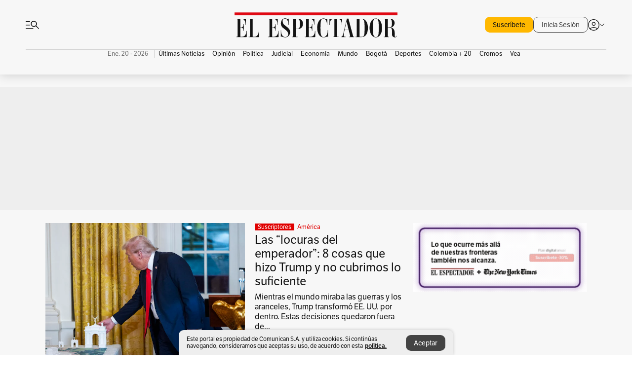

--- FILE ---
content_type: text/html; charset=utf-8
request_url: https://www.elespectador.com/
body_size: 69120
content:
<!DOCTYPE html><html lang="es"><head><meta charSet="utf-8"/><link as="style" rel="preload" href="https://use.typekit.net/zke3dlb.css"/><link rel="stylesheet" href="https://use.typekit.net/zke3dlb.css"/><link rel="preload" href="/pf/resources/images/logoShort.svg?d=1147" as="image" type="image/svg+xml"/><link rel="preload" href="/pf/resources/images/logoFull.svg?d=1147" as="image" type="image/svg+xml"/><link rel="stylesheet" href="/pf/dist/css/el-espectador.css?d=1147"/><link rel="preload" href="//securepubads.g.doubleclick.net/tag/js/gpt.js" as="script"/><link rel="preconnect" href="https://securepubads.g.doubleclick.net"/><link rel="preconnect" href="https://adservice.google.com"/><link rel="preconnect" href="https://pagead2.googlesyndication.com"/><link rel="preconnect" href="https://tpc.googlesyndication.com"/><link rel="stylesheet" href="/pf/resources/dist/newsletterStructure/css/style.css?d=1147"/><script async="" src="https://cdn.tinypass.com/api/tinypass.min.js"></script><script src="https://accounts.google.com/gsi/client" async=""></script><script defer="" src="/pf/resources/scripts/minified/arcads.minified.js?d=1147"></script><script async="" src="/pf/resources/scripts/minified/pianoInit.minified.js?d=1147"></script><script defer="" src="/pf/resources/scripts/minified/pianoScript.minified.js?d=1147"></script><script defer="" src="/pf/resources/scripts/minified/googlePiano.minified.js?d=1147"></script><script defer="" src="/pf/resources/scripts/minified/gtm.minified.js?d=1147"></script><script defer="" src="/pf/resources/scripts/minified/pixel-fb.minified.js?d=1147"></script><title>Noticias de hoy en Colombia y el mundo. Última hora | Noticias | EL ESPECTADOR</title><meta name="description" content="Últimas noticias de Colombia y el mundo hoy. Información y noticias de última hora de Colombia, Deportes, Bogotá, Mundo, Política y más en El Espectador."/><meta name="keywords" content="noticias, Colombia, el espectador, últimas noticias de Colombia, noticias internacionales, noticias de hoy, ultimas noticias, actualidad, opinion, editorial, columnas, cultura, deporte"/><meta name="news_keywords" content="noticias, Colombia, el espectador, últimas noticias de Colombia, noticias internacionales, noticias de hoy, ultimas noticias, actualidad, opinion, editorial, columnas, cultura, deporte"/><meta name="robots" content="follow, index, max-snippet:150, max-image-preview:large  "/><link rel="canonical" href="https://www.elespectador.com"/><link rel="alternate" hrefLang="es" href="https://www.elespectador.com"/><link rel="alternate" type="application/rss+xml" title="El Espectador - Discover - General" href="https://www.elespectador.com/arc/outboundfeeds/discover/?outputType=xml"/><meta name="twitter:card" content="summary_large_image"/><meta name="twitter:site" content="@elespectador"/><meta name="twitter:creator" content="@elespectador"/><meta name="twitter:url" content="https://www.elespectador.com/homepage"/><meta property="twitter:title" content="Noticias de hoy en Colombia y el mundo. Última hora | Noticias"/><meta property="twitter:description" content="Últimas noticias de Colombia y el mundo hoy. Información y noticias de última hora de Colombia, Deportes, Bogotá, Mundo, Política y más en El Espectador."/><meta name="twitter:image" content="https://www.elespectador.com/pf/resources/images/redes_espectador.webp?d=1147"/><meta name="twitter:image:alt" content=""/><meta property="fb:app_id" content="687966271952902"/><meta property="fb:pages" content="14302129065"/><meta name="language" content="spanish"/><meta name="genre" content="news"/><meta name="MobileOptimized" content="width"/><meta name="HandheldFriendly" content="true"/><meta name="viewport" content="width=device-width, initial-scale=1"/><meta name="author" content="El Espectador"/><meta property="ps:breadCrumb" content="Inicio"/><meta property="ps:contentTemplate" content="Home"/><meta property="ps:pageName" content="home"/><meta property="og:site_name" content="ELESPECTADOR.COM"/><meta property="og:url" content="https://www.elespectador.com/homepage"/><meta property="og:title" content="Noticias de hoy en Colombia y el mundo. Última hora | Noticias"/><meta property="og:description" content="Últimas noticias de Colombia y el mundo hoy. Información y noticias de última hora de Colombia, Deportes, Bogotá, Mundo, Política y más en El Espectador."/><meta property="og:image" content="https://www.elespectador.com/pf/resources/images/redes_espectador.webp?d=1147"/><meta property="og:country_name" content="Colombia"/><meta property="og:type" content="website"/><meta name="dcterms.title" content="ELESPECTADOR.COM"/><meta name="dcterms.type" content="Text"/><meta name="dcterms.identifier" content="https://www.elespectador.com/homepage"/><meta name="dcterms.format" content="text/html"/><meta name="geo.placename" content="Colombia"/><meta name="geo.position" content="4.6626515162041535;-74.05541002750398"/><meta name="ICBM" content="4.6626515162041535;-74.05541002750398"/><meta name="format-detection" content="telephone=no"/><meta name="distribution" content="global"/><meta name="geo.region" content="CO"/><meta name="rating" content="general"/><meta name="google-signin-client_id" content="430461265313-2jlpt8n23uj7avn6ijfbj0gmto7dgrko.apps.googleusercontent.com"/><script type="application/javascript" id="polyfill-script">if(!Array.prototype.includes||!(window.Object && window.Object.assign)||!window.Promise||!window.Symbol||!window.fetch){document.write('<script type="application/javascript" src="/pf/dist/engine/polyfill.js?d=1147&mxId=00000000" defer=""><\/script>')}</script><script id="fusion-engine-react-script" type="application/javascript" src="/pf/dist/engine/react.js?d=1147&amp;mxId=00000000" defer=""></script><script id="fusion-engine-combinations-script" type="application/javascript" src="/pf/dist/components/combinations/default.js?d=1147&amp;mxId=00000000" defer=""></script><link rel="icon" href="/pf/resources/images/favicons/logoFavicon.svg?d=1147" type="image/vnd.microsoft.icon"/><link rel="icon" href="/pf/resources/images/favicons/logoFavicon.svg?d=1147" type="image/svg+xml"/><link rel="icon" type="image/svg+xml" href="/pf/resources/images/favicons/logoFavicon-16.svg?d=1147" sizes="16x16"/><link rel="icon" type="image/svg+xml" href="/pf/resources/images/favicons/logoFavicon-32.svg?d=1147" sizes="32x32"/><link rel="icon" type="image/svg+xml" href="/pf/resources/images/favicons/logoFavicon-48.svg?d=1147" sizes="48x48"/><link rel="icon" type="image/svg+xml" href="/pf/resources/images/favicons/logoFavicon-76.svg?d=1147" sizes="76x76"/><link rel="icon" type="image/svg+xml" href="/pf/resources/images/favicons/logoFavicon-96.svg?d=1147" sizes="96x96"/><link rel="apple-touch-icon-precomposed" type="image/png" href="/pf/resources/images/favicons/favicon-EE-120.png?d=1147" sizes="120x120"/><link rel="apple-touch-icon-precomposed" type="image/png" href="/pf/resources/images/favicons/favicon-EE-152.png?d=1147" sizes="152x152"/><link rel="apple-touch-icon-precomposed" type="image/png" href="/pf/resources/images/favicons/favicon-EE-167.png?d=1147" sizes="167x167"/><link rel="apple-touch-icon-precomposed" type="image/png" href="/pf/resources/images/favicons/favicon-EE-180.png?d=1147" sizes="180x180"/><link rel="icon" type="image/svg+xml" href="/pf/resources/images/favicons/logoFavicon-192.svg?d=1147" sizes="192x192"/><link rel="manifest" href="/manifest.json"/><script defer="" src="https://cdnjs.cloudflare.com/ajax/libs/crypto-js/4.0.0/core.js" integrity="sha256-kZdkZhqgFNaGr6uXhjDI1wJie4rPdXuwZIwGvbkmxAI= sha384-16NHxQ56nk9L6mYJEMueErCQy3apXT3t+s3Zln/9Cb5r65PyVoyYWc1Xis2AyLeO sha512-juG4T5LbIw5oIaxRM4SsstO0WEuz3c6BwPhhzgIXvy98OM7UiZsvzCcTz7Is0zGHHIBPaDkCvJ3++uUqBFkRUg==" crossorigin="anonymous"></script><script defer="" src="https://cdnjs.cloudflare.com/ajax/libs/crypto-js/4.0.0/md5.min.js" integrity="sha256-HX0j5mAQX1PZWyNi/7GYv7G27BRBRlmNKXHbGv4fUYg= sha384-8grjJYqm7LKLYU+wyJNSF5VuUdBkO2nhlP5uc1Yucc9Q1UfngglfeZonVNCLIoCR sha512-VLDQac8zlryHkFvL1HIH9KKjkPNdsNLEXM/vImKGMaNkEXbNtb+dyhnyXFkxai1RVNtwrD5L7vffgtzYzeKI3A==" crossorigin="anonymous"></script><script type="application/ld+json">{
    "@context": "https://schema.org",
    "@type":"Organization",
    "name":"El Espectador",
    "url":"https://www.elespectador.com",
    "logo":{
      "@type":"ImageObject",
      "url":"/pf/resources/images/favicons/favicon-EE-152.png?d=1147",
      "width":"300"
    },
    "contactPoint": {
      "@type": "ContactPoint",
      "telephone": "018000510903",
      "contactType": "Servicio al cliente"
    },
    "sameAs":[
      "https://www.facebook.com/elespectadorcom",
      "https://twitter.com/elespectador",
      "https://www.instagram.com/elespectador/",
      "https://www.youtube.com/user/Elespectadorcom?sub_confirmation=1"
    ]}
    </script><script type="application/ld+json">{
  "@context": "http://schema.org",
  "@type": "WebSite",
  "name": "El Espectador",
  "url": "https://www.elespectador.com",
  "sameAs":[
    "https://www.facebook.com/elespectadorcom",
    "https://twitter.com/elespectador",
    "https://www.instagram.com/elespectador/",
    "https://www.youtube.com/user/Elespectadorcom?sub_confirmation=1"
  ]
  ,
      "potentialAction": {
        "@type": "SearchAction",
        "target": "https://www.elespectador.com/buscador/{q}",
        "query-input": "required name=q"
      }
}</script><script src="https://jsc.mgid.com/site/939125.js" async=""></script><script defer="" src="/pf/resources/scripts/minified/adsmovil.minified.js?d=1147"></script><script type="application/json">var params = {
    'email':'',
    'phone': '',
    'puid': ''
}
adsmovil.Init(params);</script><script defer="" src="/pf/resources/scripts/minified/ssm.minified.js?d=1147"></script>
<script>(window.BOOMR_mq=window.BOOMR_mq||[]).push(["addVar",{"rua.upush":"false","rua.cpush":"false","rua.upre":"true","rua.cpre":"true","rua.uprl":"false","rua.cprl":"false","rua.cprf":"false","rua.trans":"SJ-556233b6-f614-41c9-9449-92518729e70e","rua.cook":"true","rua.ims":"false","rua.ufprl":"false","rua.cfprl":"false","rua.isuxp":"false","rua.texp":"norulematch","rua.ceh":"false","rua.ueh":"false","rua.ieh.st":"0"}]);</script>
                              <script>!function(e){var n="https://s.go-mpulse.net/boomerang/";if("False"=="True")e.BOOMR_config=e.BOOMR_config||{},e.BOOMR_config.PageParams=e.BOOMR_config.PageParams||{},e.BOOMR_config.PageParams.pci=!0,n="https://s2.go-mpulse.net/boomerang/";if(window.BOOMR_API_key="GRJMD-A2LGW-55R3Y-KNEZE-U6B3Q",function(){function e(){if(!o){var e=document.createElement("script");e.id="boomr-scr-as",e.src=window.BOOMR.url,e.async=!0,i.parentNode.appendChild(e),o=!0}}function t(e){o=!0;var n,t,a,r,d=document,O=window;if(window.BOOMR.snippetMethod=e?"if":"i",t=function(e,n){var t=d.createElement("script");t.id=n||"boomr-if-as",t.src=window.BOOMR.url,BOOMR_lstart=(new Date).getTime(),e=e||d.body,e.appendChild(t)},!window.addEventListener&&window.attachEvent&&navigator.userAgent.match(/MSIE [67]\./))return window.BOOMR.snippetMethod="s",void t(i.parentNode,"boomr-async");a=document.createElement("IFRAME"),a.src="about:blank",a.title="",a.role="presentation",a.loading="eager",r=(a.frameElement||a).style,r.width=0,r.height=0,r.border=0,r.display="none",i.parentNode.appendChild(a);try{O=a.contentWindow,d=O.document.open()}catch(_){n=document.domain,a.src="javascript:var d=document.open();d.domain='"+n+"';void(0);",O=a.contentWindow,d=O.document.open()}if(n)d._boomrl=function(){this.domain=n,t()},d.write("<bo"+"dy onload='document._boomrl();'>");else if(O._boomrl=function(){t()},O.addEventListener)O.addEventListener("load",O._boomrl,!1);else if(O.attachEvent)O.attachEvent("onload",O._boomrl);d.close()}function a(e){window.BOOMR_onload=e&&e.timeStamp||(new Date).getTime()}if(!window.BOOMR||!window.BOOMR.version&&!window.BOOMR.snippetExecuted){window.BOOMR=window.BOOMR||{},window.BOOMR.snippetStart=(new Date).getTime(),window.BOOMR.snippetExecuted=!0,window.BOOMR.snippetVersion=12,window.BOOMR.url=n+"GRJMD-A2LGW-55R3Y-KNEZE-U6B3Q";var i=document.currentScript||document.getElementsByTagName("script")[0],o=!1,r=document.createElement("link");if(r.relList&&"function"==typeof r.relList.supports&&r.relList.supports("preload")&&"as"in r)window.BOOMR.snippetMethod="p",r.href=window.BOOMR.url,r.rel="preload",r.as="script",r.addEventListener("load",e),r.addEventListener("error",function(){t(!0)}),setTimeout(function(){if(!o)t(!0)},3e3),BOOMR_lstart=(new Date).getTime(),i.parentNode.appendChild(r);else t(!1);if(window.addEventListener)window.addEventListener("load",a,!1);else if(window.attachEvent)window.attachEvent("onload",a)}}(),"".length>0)if(e&&"performance"in e&&e.performance&&"function"==typeof e.performance.setResourceTimingBufferSize)e.performance.setResourceTimingBufferSize();!function(){if(BOOMR=e.BOOMR||{},BOOMR.plugins=BOOMR.plugins||{},!BOOMR.plugins.AK){var n="true"=="true"?1:0,t="cookiepresent",a="aolhr3yx3thim2lpqceq-f-647d5516f-clientnsv4-s.akamaihd.net",i="false"=="true"?2:1,o={"ak.v":"39","ak.cp":"927404","ak.ai":parseInt("594085",10),"ak.ol":"0","ak.cr":9,"ak.ipv":4,"ak.proto":"h2","ak.rid":"24513f45","ak.r":41406,"ak.a2":n,"ak.m":"dscr","ak.n":"ff","ak.bpcip":"3.150.120.0","ak.cport":38448,"ak.gh":"23.216.9.132","ak.quicv":"","ak.tlsv":"tls1.3","ak.0rtt":"","ak.0rtt.ed":"","ak.csrc":"-","ak.acc":"","ak.t":"1768915081","ak.ak":"hOBiQwZUYzCg5VSAfCLimQ==e+CibzYp/WNQ3NlWwZ/8yrOGIxJ9QO5zvkMzG6W7fZpeMYZDTTngqK0/dkVRrNTi/UzGG2ENqUCYrKajoNKq4ywTMPLvmVDA2y/TBcmg9w4/yD4XPpGV2VZvLQZQNXUipj7zOuqNVJOtVCgo40I6dYgGhhP4DvNxW+0SklCyqok/JqptUH/[base64]/WaDrI2X9pwaE4z2OAUxbKtg/JxniPKCbch85+eOmwVc=","ak.pv":"62","ak.dpoabenc":"","ak.tf":i};if(""!==t)o["ak.ruds"]=t;var r={i:!1,av:function(n){var t="http.initiator";if(n&&(!n[t]||"spa_hard"===n[t]))o["ak.feo"]=void 0!==e.aFeoApplied?1:0,BOOMR.addVar(o)},rv:function(){var e=["ak.bpcip","ak.cport","ak.cr","ak.csrc","ak.gh","ak.ipv","ak.m","ak.n","ak.ol","ak.proto","ak.quicv","ak.tlsv","ak.0rtt","ak.0rtt.ed","ak.r","ak.acc","ak.t","ak.tf"];BOOMR.removeVar(e)}};BOOMR.plugins.AK={akVars:o,akDNSPreFetchDomain:a,init:function(){if(!r.i){var e=BOOMR.subscribe;e("before_beacon",r.av,null,null),e("onbeacon",r.rv,null,null),r.i=!0}return this},is_complete:function(){return!0}}}}()}(window);</script></head><body class=""><script defer="" src="/pf/resources/scripts/minified/cxenseMetatags.body.minified.js?d=1147"></script><script defer="" src="/pf/resources/scripts/minified/pianoResetToken.body.minified.js?d=1147"></script><noscript><iframe src="https://www.googletagmanager.com/ns.html?id=GTM-5FQVPR" title="Tag manager no script" height="0" width="0" style="display:none;visibility:hidden"></iframe></noscript><div id="fusion-app"><div class="Layout Layout-Home" id="homeRedesignLayout"><div class="Auth"></div><div class="OneSignal"></div><div><div><style>.onesignal-slidedown-container {
    display: none !important;
  }
  </style><div class="Modal-hide"><div class="Modal-Container"><div id=""><div><div id="notificationPopup"><div class="Modal-Container"><div><img class="Modal-Image" src="/pf/resources/images/logoShortLight.svg?d=1147" alt="Logo El Espectador"/></div><div><div class="Modal-Text">No te pierdas ningún acontecimiento, accede a nuestras notificaciones</div><div class="Modal-ContainerButton"><button class="Button Button_text Button_ Button_text_" type="button">No, gracias</button><div class="onesignal-customlink-container"></div></div></div></div></div></div></div></div></div></div></div><header id="header-layoutHome"><div class="Header Header-TopBar Header_mainSite"><div class="Header-Content"><div class="BurgerMenu-OpenButton"><svg viewBox="0 0 1024 1024" style="display:inline-block;stroke:currentColor;fill:currentColor"><path d="M28.158 828.615c-37.317 1.365-37.772-58.706 0-57.341h537.91c37.317-1.365 37.772 58.706 0 57.341h-537.91zM28.158 552.834c-37.317 1.365-37.772-58.706 0-57.341h277.601c15.928 0 29.125 12.743 28.67 28.67 0 15.928-12.743 29.125-28.67 28.67h-277.601zM28.158 277.053c-37.317 1.365-37.772-58.706 0-57.341h277.601c15.928 0 29.125 12.743 28.67 28.67 0 15.928-12.743 29.125-28.67 28.67h-277.601zM627.959 658.869c-201.147 9.557-314.463-258.943-165.195-394.559 194.776-202.513 531.539 84.191 348.594 304.907l203.423 200.237c12.743 10.467 11.832 29.58 0 40.957-10.467 11.377-29.58 10.467-40.957 0l-203.423-200.237c-40.957 30.946-91.472 49.149-142.897 49.149zM627.959 601.528c48.694 0 90.562-16.838 124.693-50.514s51.425-74.634 51.425-122.872c0-48.239-17.293-89.197-51.425-122.872s-75.999-50.514-124.693-50.514-90.562 16.838-124.693 50.514c-34.131 33.676-51.425 74.634-51.425 122.872s17.293 89.197 51.425 122.872c34.131 33.676 75.999 50.514 124.693 50.514z"></path></svg></div><div class="Header-Logo Header-MainLogo"><a href="/" rel="noreferrer"><picture class="Header-LogoImage"><img src="/pf/resources/images/logoFull.svg?d=1147" alt="Elespectador.com: Últimas noticias de Colombia y el mundo" width="180" height="28"/></picture></a></div><div class="Header-ContainerUser"><div class="Header-User" id="UserAvatarContainer"><div class="Header-UserContainer"><div class="Header-Anon "><svg class="Header-AvatarCircle" viewBox="0 0 1024 1024" style="display:inline-block;stroke:currentColor;fill:currentColor"><path d="M177.79 824.384c190.977-148.689 469.712-148.689 660.689 0 276.462-268.732 58.657-784.824-330.117-767.545-388.774-17.279-607.034 499.268-330.572 767.545zM507.908 586.117c-224.171 2.274-224.171-343.758 0-341.485 224.171-2.274 224.171 343.758 0 341.485zM507.908 1024.455c-677.513-16.824-677.513-1007.631 0-1024 677.513 16.824 677.513 1007.631 0 1024zM507.908 967.616c100.49 0.455 211.893-37.741 286.465-102.764-155.964-127.318-417.876-130.046-572.931 0 74.572 65.023 185.975 103.673 286.465 102.764zM507.908 529.279c148.234 4.092 148.234-231.901 0-227.808-148.234-4.092-148.234 231.901 0 227.808z"></path></svg><svg class="Header-Arrow " viewBox="0 0 422 1024" style="display:inline-block;stroke:currentColor;fill:currentColor"><path d="M336.696 512.431l-321.106-321.106c-35.676-32.942 19.56-91.257 53.521-53.521l331.738 331.738c12.684 12.684 17.846 25.385 17.846 42.877 0 17.151-5.146 30.19-17.846 42.877l-331.738 331.738c-32.942 35.338-91.257-19.56-53.521-53.521l321.106-321.106z"></path></svg></div></div></div></div></div><div class="Nav Nav-principal Nav_onlyDesktop  Nav-principal Nav_onlyDesktop undefined "><nav class="Nav-ulSection  "><div class="Nav-ul  "><div class="swiper Carousel Carousel_lastChildBorder Carousel_navs Carousel_Subheading Carousel_EEMenu"><div class="swiper-wrapper"><div class="swiper-slide Carousel-Slide" data-swiper-slide-index="0"><div class="Nav-Date Datetime">Ene. 20 - 2026</div></div><div class="swiper-slide Carousel-Slide" data-swiper-slide-index="1"><div class="Nav-il undefined Nav-il_active"><a href="/ultimas-noticias-colombia/?utm_source=interno&amp;utm_medium=boton&amp;utm_campaign=menu_horizontal&amp;utm_content=boton_menu_horizontal" class="Nav-a  false"><h3 class="Nav-TitleSection Nav-TitleSectionWithoutBorder" data-section="Últimas Noticias">Últimas Noticias</h3></a></div></div><div class="swiper-slide Carousel-Slide" data-swiper-slide-index="2"><div class="Nav-il undefined "><a href="/opinion/?utm_source=interno&amp;utm_medium=boton&amp;utm_campaign=menu_horizontal&amp;utm_content=boton_menu_horizontal" class="Nav-a  false"><h3 class="Nav-TitleSection Nav-TitleSectionWithoutBorder" data-section="Opinión">Opinión</h3></a></div></div><div class="swiper-slide Carousel-Slide" data-swiper-slide-index="3"><div class="Nav-il undefined "><a href="/politica/?utm_source=interno&amp;utm_medium=boton&amp;utm_campaign=menu_horizontal&amp;utm_content=boton_menu_horizontal" class="Nav-a  false"><h3 class="Nav-TitleSection Nav-TitleSectionWithoutBorder" data-section="Política">Política</h3></a></div></div><div class="swiper-slide Carousel-Slide" data-swiper-slide-index="4"><div class="Nav-il undefined "><a href="/judicial/?utm_source=interno&amp;utm_medium=boton&amp;utm_campaign=menu_horizontal&amp;utm_content=boton_menu_horizontal" class="Nav-a  false"><h3 class="Nav-TitleSection Nav-TitleSectionWithoutBorder" data-section="Judicial">Judicial</h3></a></div></div><div class="swiper-slide Carousel-Slide" data-swiper-slide-index="5"><div class="Nav-il undefined "><a href="/economia/?utm_source=interno&amp;utm_medium=boton&amp;utm_campaign=menu_horizontal&amp;utm_content=boton_menu_horizontal" class="Nav-a  false"><h3 class="Nav-TitleSection Nav-TitleSectionWithoutBorder" data-section="Economía">Economía</h3></a></div></div><div class="swiper-slide Carousel-Slide" data-swiper-slide-index="6"><div class="Nav-il undefined "><a href="/mundo/?utm_source=interno&amp;utm_medium=boton&amp;utm_campaign=menu_horizontal&amp;utm_content=boton_menu_horizontal" class="Nav-a  false"><h3 class="Nav-TitleSection Nav-TitleSectionWithoutBorder" data-section="Mundo">Mundo</h3></a></div></div><div class="swiper-slide Carousel-Slide" data-swiper-slide-index="7"><div class="Nav-il undefined "><a href="/bogota/?utm_source=interno&amp;utm_medium=boton&amp;utm_campaign=menu_horizontal&amp;utm_content=boton_menu_horizontal" class="Nav-a  false"><h3 class="Nav-TitleSection Nav-TitleSectionWithoutBorder" data-section="Bogotá">Bogotá</h3></a></div></div><div class="swiper-slide Carousel-Slide" data-swiper-slide-index="8"><div class="Nav-il undefined "><a href="/deportes/?utm_source=interno&amp;utm_medium=boton&amp;utm_campaign=menu_horizontal&amp;utm_content=boton_menu_horizontal" class="Nav-a  false"><h3 class="Nav-TitleSection Nav-TitleSectionWithoutBorder" data-section="Deportes">Deportes</h3></a></div></div><div class="swiper-slide Carousel-Slide" data-swiper-slide-index="9"><div class="Nav-il undefined "><a href="/colombia-20/?utm_source=interno&amp;utm_medium=boton&amp;utm_campaign=menu_horizontal&amp;utm_content=boton_menu_col-20" class="Nav-a  false"><h3 class="Nav-TitleSection Nav-TitleSectionWithoutBorder" data-section="Colombia + 20">Colombia + 20</h3></a></div></div><div class="swiper-slide Carousel-Slide" data-swiper-slide-index="10"><div class="Nav-il undefined "><a href="/cromos/?utm_source=interno&amp;utm_medium=boton&amp;utm_campaign=menu_horizontal&amp;utm_content=boton_menu_horizontal" class="Nav-a  false"><h3 class="Nav-TitleSection Nav-TitleSectionWithoutBorder" data-section="Cromos">Cromos</h3></a></div></div><div class="swiper-slide Carousel-Slide" data-swiper-slide-index="11"><div class="Nav-il undefined "><a href="/revista-vea/?utm_source=interno&amp;utm_medium=boton&amp;utm_campaign=menu_horizontal&amp;utm_content=boton_menu_horizontal" class="Nav-a  false"><h3 class="Nav-TitleSection Nav-TitleSectionWithoutBorder" data-section="Vea">Vea</h3></a></div></div></div><div class="swiper-pagination"></div><div class="Carousel-Arrows Carousel-Arrows_DragBox"><div class="Carousel-Arrow"><svg class="Icon_carousel Carousel-LeftArrow" viewBox="0 0 422 1024" style="display:inline-block;stroke:currentColor;fill:currentColor"><path d="M336.696 512.431l-321.106-321.106c-35.676-32.942 19.56-91.257 53.521-53.521l331.738 331.738c12.684 12.684 17.846 25.385 17.846 42.877 0 17.151-5.146 30.19-17.846 42.877l-331.738 331.738c-32.942 35.338-91.257-19.56-53.521-53.521l321.106-321.106z"></path></svg></div><div class="Carousel-Arrow"><svg class="Icon_carousel Carousel-RightArrow" viewBox="0 0 422 1024" style="display:inline-block;stroke:currentColor;fill:currentColor"><path d="M336.696 512.431l-321.106-321.106c-35.676-32.942 19.56-91.257 53.521-53.521l331.738 331.738c12.684 12.684 17.846 25.385 17.846 42.877 0 17.151-5.146 30.19-17.846 42.877l-331.738 331.738c-32.942 35.338-91.257-19.56-53.521-53.521l321.106-321.106z"></path></svg></div></div></div></div></nav></div></div><div class="Header-HomePlaceholder"></div><h1 style="display:none">Elespectador.com: Últimas noticias de Colombia y el mundo</h1><div class="Ads_megaBannerTopContainer false"><div><div id="fallBackAdContainer" class="Ads_megaBannerTopFallBackContainer"><div id="fallBackAd" class="Ads_megaBannerTopFallBack">Publicidad</div></div></div></div><div class="StickyAd StickyAd_showAd  "><div id="closeSticky"><div class="StickyAd-closeAd StickyAd-closeAd_showAd"><span><svg class="StickyAd-Icon " viewBox="0 0 1024 1024" style="display:inline-block;stroke:currentColor;fill:currentColor"><path d="M507.453 552.469l184.611 184.611c10.913 10.913 29.101 11.822 40.469 0 12.277-11.822 12.277-28.647 0-40.469l-184.611-184.611 184.611-184.611c10.913-10.913 11.822-29.101 0-40.469-11.822-12.277-28.647-12.277-40.469 0l-184.611 184.611-184.611-184.611c-5.141-5.26-12.307-8.522-20.234-8.522s-15.094 3.262-20.229 8.517l-0.005 0.005c-12.277 11.822-12.277 28.647 0 40.469l184.611 184.611-184.611 184.611c-10.913 10.913-11.822 29.101 0 40.469 11.822 12.277 28.647 12.277 40.469 0l184.611-184.611zM507.453 1024.455c-677.059-20.007-677.059-1003.993 0-1024 677.059 20.007 677.059 1003.993 0 1024zM507.453 967.616c126.863 0 234.629-44.107 322.842-132.32s132.32-195.979 132.32-322.842-44.107-234.629-132.32-322.842-195.979-132.32-322.842-132.32-234.629 44.107-322.842 132.32-132.32 195.979-132.32 322.842 44.107 234.629 132.32 322.842 195.979 132.32 322.842 132.32z"></path></svg></span></div></div><div class="StickyAd-adWrapper" id="StickyContainer"></div></div><div class="PianoContainer-UserMenu"></div></header><div id="onlive-layout" class="Layout-MainHome"></div><div id="main-layout-1" class="Layout-MainHome Layout-MainHome_fitMargin Layout-MainHome_oneColumn"><div class="lazyload-wrapper "><div style="height:400px" class="lazyload-placeholder"></div></div></div><div class="Layout-MainHome Layout-MainHome_fitMargin Layout-MainHome_twoColumns"><div id="main-layout-2" class="Layout-mainHomeA"><div><div class="BlockContainer BlockContainer_borderAll BlockContainer_noMargin    BlockContainer_customizeBlock"><div class="BlockContainer-Content"><div class="Card Card-HomeEE Card-HomeEE_open1 "><div class="Card-ImagePosition Card-ImagePosition_down"><div class="Card-ImageFrame"><a href="/mundo/america/primer-ano-de-trump-8-cosas-que-hizo-y-no-cubrimos-lo-suficiente/" target="_self" rel="noopener "><picture><source class="Card-Image" srcSet="https://www.elespectador.com/resizer/v2/L5XJZPKWIVDMNL4AJ3ZKVN5L3M.jpg?auth=0a0ccfa4a2b88b4700fa94a4860fd2e28cbc221049564ad5b1312848558dfa59&amp;width=287&amp;height=191&amp;smart=true&amp;quality=60" media="(max-width: 360px)" width="287" height="191"/><source class="Card-Image" srcSet="https://www.elespectador.com/resizer/v2/L5XJZPKWIVDMNL4AJ3ZKVN5L3M.jpg?auth=0a0ccfa4a2b88b4700fa94a4860fd2e28cbc221049564ad5b1312848558dfa59&amp;width=400&amp;height=266&amp;smart=true&amp;quality=60" media="(max-width: 425px)" width="400" height="266"/><source class="Card-Image" srcSet="https://www.elespectador.com/resizer/v2/L5XJZPKWIVDMNL4AJ3ZKVN5L3M.jpg?auth=0a0ccfa4a2b88b4700fa94a4860fd2e28cbc221049564ad5b1312848558dfa59&amp;width=680&amp;height=453&amp;smart=true&amp;quality=60" media="(max-width: 600px)" width="680" height="453"/><source class="Card-Image" srcSet="https://www.elespectador.com/resizer/v2/L5XJZPKWIVDMNL4AJ3ZKVN5L3M.jpg?auth=0a0ccfa4a2b88b4700fa94a4860fd2e28cbc221049564ad5b1312848558dfa59&amp;width=952&amp;height=637&amp;smart=true&amp;quality=60" media="(max-width: 1199px)" width="952" height="637"/><source class="Card-Image" srcSet="https://www.elespectador.com/resizer/v2/L5XJZPKWIVDMNL4AJ3ZKVN5L3M.jpg?auth=0a0ccfa4a2b88b4700fa94a4860fd2e28cbc221049564ad5b1312848558dfa59&amp;width=680&amp;height=453&amp;smart=true&amp;quality=80" media="(max-width: 1200px)" width="680" height="453"/><img class="Card-Image" src="https://www.elespectador.com/resizer/v2/L5XJZPKWIVDMNL4AJ3ZKVN5L3M.jpg?auth=0a0ccfa4a2b88b4700fa94a4860fd2e28cbc221049564ad5b1312848558dfa59&amp;width=680&amp;height=453&amp;smart=true&amp;quality=80" alt="Las “locuras del emperador”: 8 cosas que hizo Trump y no cubrimos lo suficiente" width="680" height="453"/></picture></a></div><div class="Card-Container"><div class="Card-SectionContainer"><span class="Card-ExclusiveContainer">Suscriptores</span><h4 class="Card-Section Card-Section"><a href="/mundo/america/" target="_self" rel="noopener ">América</a></h4></div><h2 class="Card-Title Card-Title"><a href="/mundo/america/primer-ano-de-trump-8-cosas-que-hizo-y-no-cubrimos-lo-suficiente/" target="_self" rel="noopener ">Las “locuras del emperador”: 8 cosas que hizo Trump y no cubrimos lo suficiente</a></h2><div class="Card-Hook Card-Hook"><a href="/mundo/america/primer-ano-de-trump-8-cosas-que-hizo-y-no-cubrimos-lo-suficiente/" target="_self" rel="noopener ">Mientras el mundo miraba las guerras y los aranceles, Trump transformó EE. UU. por dentro. Estas decisiones quedaron fuera de...</a></div><div class="Card-DateContainer"><p class="Card-Datetime">12:13 p. m.</p><h3 class="Card-Author"><a href="/autores/Camilo Gómez/">Camilo Gómez Forero</a></h3></div></div></div></div></div></div></div><div class="lazyload-wrapper "><div style="height:400px" class="lazyload-placeholder"></div></div><div class="lazyload-wrapper "><div style="height:400px" class="lazyload-placeholder"></div></div><div class="lazyload-wrapper "><div class="lazyload-placeholder"></div></div></div><div class="Ads Ads_mobile"><div class="lazyload-wrapper "><div class="lazyload-placeholder"></div></div></div><div id="main-layout-3" class="Layout-mainHomeB"><div data-google-interstitial="false"><div class="suscripciones-home-desktop BlockContainer PianoContainer_onlyDesktop"><p> </p></div></div><div class="HorizontalVideoCard"><div class="lazyload-wrapper "><div class="lazyload-placeholder"></div></div></div></div></div><div class="Layout-MainHome Layout-MainHome_fitMargin Layout-MainHome_twoColumns"><div class="Layout-mainHomeA"><div class="Layout-MainHome Layout-MainHome_twoColumnsReverse"><div id="main-layout-4-5" class="Layout-mainHomeA Layout-MainHome_stickyChild"><div class="lazyload-wrapper "><div style="height:400px" class="lazyload-placeholder"></div></div><div class="lazyload-wrapper "><div class="lazyload-placeholder"></div></div><div class="Ads Ads_mobile"><div class="lazyload-wrapper "><div class="lazyload-placeholder"></div></div></div><div class="BlockContainer"><div class="BlockContainer-Header"><h2 class="BlockContainer-Title BlockContainer-Title_tertiary BlockContainer-Title_xs">Newsletters</h2></div><div class="NewsletterCard"><div class="NewsletterCard-TopBanner"><img src="/pf/resources/images/NewsletterAdminElDespertador.webp?d=1147" alt="El Despertador"/></div><div class="NewsletterCard-Content "><div class="NewsletterCard-Frecuency">Newsletter informativo - Lunes a viernes</div><h2 class="NewsletterCard-Title"><span>El Despertador</span></h2><div class="NewsletterCard-Hook NewsletterCard-Hook_anonymous">Empieza el día con las noticias más importantes de nuestro periódico.<!-- --> <button class="Button Button_grayText" id="Newsletter-ByDayLogin" type="button">Inicia sesión</button> para recibirlo.</div></div></div></div><div data-google-interstitial="false"><div class="Block-piano Block subscriptions-carousel" id="pianoContainer"><p> </p></div></div></div><div id="main-layout-6" class="Layout-mainHomeB"><div class="lazyload-wrapper "><div style="height:400px" class="lazyload-placeholder"></div></div><div class="lazyload-wrapper "><div style="height:400px" class="lazyload-placeholder"></div></div><div class="lazyload-wrapper "><div style="height:400px" class="lazyload-placeholder"></div></div></div></div><div id="main-layout-7" class="Layout-MainHome"><div class="lazyload-wrapper "><div style="height:400px" class="lazyload-placeholder"></div></div><div class="lazyload-wrapper "><div style="height:400px" class="lazyload-placeholder"></div></div></div><div class="Ads Ads_mobile"><div class="lazyload-wrapper "><div class="lazyload-placeholder"></div></div></div><div id="main-layout-8" class="Layout-MainHome"><div class="lazyload-wrapper "><div style="height:400px" class="lazyload-placeholder"></div></div><div class="lazyload-wrapper "><div style="height:400px" class="lazyload-placeholder"></div></div></div></div><div class="Layout-mainHomeB"><div id="main-layout-9" class="Layout-MainHome Layout-OnlyDesktop"><div class="Ads Ads-background Ads_desktop"><div class="lazyload-wrapper "><div class="lazyload-placeholder"></div></div></div><div class="lazyload-wrapper "><div class="lazyload-placeholder"></div></div></div><div class="Ads-sticky Ads_desktop"><div class="lazyload-wrapper "><div class="lazyload-placeholder"></div></div></div></div></div><div class="Ads_desktop"><div class="lazyload-wrapper "><div class="lazyload-placeholder"></div></div></div><div id="main-layout-10" class="Layout-MainHome Layout-MainHome_oneColumn Layout-MainHome_white"><div id="VideoPlayBlock" class="VideoVerticalDiscovery"><div class="VideoVerticalDiscovery-Content"><a href="/ee-play/" target="_self" rel="noopener"><img class="VideoVerticalDiscovery-LogoPlay" src="/pf/resources/images/logo_ee_play.svg?d=1147" alt="Logo El Espectador Play"/></a><div id="VideoVerticalDiscovery-Qku66yYN"></div></div></div><div class="lazyload-wrapper "><div style="height:400px" class="lazyload-placeholder"></div></div></div><div class="Ads Ads_mobile"><div class="lazyload-wrapper "><div class="lazyload-placeholder"></div></div></div><div class="Layout-MainHome Layout-MainHome_fitMargin Layout-MainHome_twoColumns"><div id="main-layout-11-12" class="Layout-mainHomeA"><div class="lazyload-wrapper "><div style="height:400px" class="lazyload-placeholder"></div></div><div class="lazyload-wrapper "><div style="height:400px" class="lazyload-placeholder"></div></div><div class="lazyload-wrapper "><div style="height:400px" class="lazyload-placeholder"></div></div><div class="Ads Ads_mobile"><div class="lazyload-wrapper "><div class="lazyload-placeholder"></div></div></div><div id="GeneralPodcastBlock"><div class="BlockContainer  BlockContainer_noMargin  BlockContainer_padding  BlockContainer_podcast"><div class="BlockContainer-Header "><a href="https://www.elespectador.com/podcast-espanol-el-espectador/" target="_self" rel="noopener "><h2 class="BlockContainer-Title  "><span>Pódcast EE</span></h2></a></div><div class="BlockContainer-Content"><div class="BlockContainer-PodcastCard"><div class="Card Card-HomeEE Card-HomeEE_podcast1"><div class="Card-ImagePosition Card-ImagePosition_left"><div class="Card-ImageFrame"><a href="/podcast-espanol-el-espectador/emily-dickinson-la-vida-y-la-muerte-una-conversacion-con-angela-maria-perez/" target="_self" rel="noopener "><picture><source class="Card-Image" srcSet="https://www.elespectador.com/resizer/v2/SJXDUJ2TORBORLE3KLNFJAKTYQ.png?auth=a0b47bed57fedd8e231628946b95159efa8d29fafdcf38297421a60d968b7ce3&amp;width=54&amp;height=54&amp;smart=true&amp;quality=60" media="(max-width: 360px)" width="54" height="54"/><source class="Card-Image" srcSet="https://www.elespectador.com/resizer/v2/SJXDUJ2TORBORLE3KLNFJAKTYQ.png?auth=a0b47bed57fedd8e231628946b95159efa8d29fafdcf38297421a60d968b7ce3&amp;width=54&amp;height=54&amp;smart=true&amp;quality=60" media="(max-width: 425px)" width="54" height="54"/><source class="Card-Image" srcSet="https://www.elespectador.com/resizer/v2/SJXDUJ2TORBORLE3KLNFJAKTYQ.png?auth=a0b47bed57fedd8e231628946b95159efa8d29fafdcf38297421a60d968b7ce3&amp;width=54&amp;height=54&amp;smart=true&amp;quality=60" media="(max-width: 600px)" width="54" height="54"/><source class="Card-Image" srcSet="https://www.elespectador.com/resizer/v2/SJXDUJ2TORBORLE3KLNFJAKTYQ.png?auth=a0b47bed57fedd8e231628946b95159efa8d29fafdcf38297421a60d968b7ce3&amp;width=54&amp;height=54&amp;smart=true&amp;quality=80" media="(max-width: 1200px)" width="54" height="54"/><img class="Card-Image" src="https://www.elespectador.com/resizer/v2/SJXDUJ2TORBORLE3KLNFJAKTYQ.png?auth=a0b47bed57fedd8e231628946b95159efa8d29fafdcf38297421a60d968b7ce3&amp;width=54&amp;height=54&amp;smart=true&amp;quality=80" alt="Emily Dickinson, la vida y la muerte: una conversación con Ángela..." width="54" height="54"/></picture><svg class="Card-IconImage Card-IconVideo" viewBox="0 0 1024 1024" style="display:inline-block;stroke:currentColor;fill:currentColor"><path d="M476.316 879.971v-109.678c-154.853-14.738-277.959-153.553-275.011-308.736h71.696c-6.554 310.695 484.869 310.365 477.997 0h71.696c2.948 155.183-120.158 293.997-275.011 308.406v109.678s-71.696 0-71.696 0zM512.329 586.951c-65.476 1.633-121.131-54.344-119.499-119.499 0 0 0-204.945 0-204.945 1.959-157.801 237.040-158.13 238.999 0 0 0 0 204.945 0 204.945 1.633 65.476-54.344 121.131-119.499 119.499zM512.329 515.248c13.42 0 24.881-4.577 34.054-13.75s13.75-20.629 13.75-34.054v-204.945c0-13.42-4.577-24.881-13.75-34.054s-20.629-13.75-34.054-13.75-24.881 4.577-34.054 13.75-13.75 20.629-13.75 34.054v204.945c0 13.42 4.577 24.881 13.75 34.054s20.629 13.75 34.054 13.75z"></path></svg></a></div><div class="Card-Container"><div class="Card-SectionContainer"><h4 class="Card-Section Card-Section"><a href="/podcast-espanol-el-espectador/" target="_self" rel="noopener ">Podcast</a></h4></div><h2 class="Card-Title Card-Title_xxs"><a href="/podcast-espanol-el-espectador/emily-dickinson-la-vida-y-la-muerte-una-conversacion-con-angela-maria-perez/" target="_self" rel="noopener ">Emily Dickinson, la vida y la muerte: una conversación con Ángela...</a></h2><div class="Card-DateContainer"></div></div><svg class="Card-IconOutside" viewBox="0 0 1024 1024" style="display:inline-block;stroke:currentColor;fill:currentColor"><path d="M476.316 879.971v-109.678c-154.853-14.738-277.959-153.553-275.011-308.736h71.696c-6.554 310.695 484.869 310.365 477.997 0h71.696c2.948 155.183-120.158 293.997-275.011 308.406v109.678s-71.696 0-71.696 0zM512.329 586.951c-65.476 1.633-121.131-54.344-119.499-119.499 0 0 0-204.945 0-204.945 1.959-157.801 237.040-158.13 238.999 0 0 0 0 204.945 0 204.945 1.633 65.476-54.344 121.131-119.499 119.499zM512.329 515.248c13.42 0 24.881-4.577 34.054-13.75s13.75-20.629 13.75-34.054v-204.945c0-13.42-4.577-24.881-13.75-34.054s-20.629-13.75-34.054-13.75-24.881 4.577-34.054 13.75-13.75 20.629-13.75 34.054v204.945c0 13.42 4.577 24.881 13.75 34.054s20.629 13.75 34.054 13.75z"></path></svg></div></div><div class="Card Card-HomeEE Card-HomeEE_podcast1"><div class="Card-ImagePosition Card-ImagePosition_left"><div class="Card-ImageFrame"><a href="/podcast-espanol-el-espectador/rodrigo-triana-y-sonar-no-cuesta-nada-entre-la-guaca-la-culpa-y-el-humor-negro/" target="_self" rel="noopener "><picture><source class="Card-Image" srcSet="https://www.elespectador.com/resizer/v2/F5ZGDKWVYFCHXIMQDMLPYZQHR4.png?auth=cf07aea3892032aac57d236d247a82394b5e9f79931a3b3ec0fd03ec918e8930&amp;width=54&amp;height=54&amp;focal=2581,660&amp;quality=60" media="(max-width: 360px)" width="54" height="54"/><source class="Card-Image" srcSet="https://www.elespectador.com/resizer/v2/F5ZGDKWVYFCHXIMQDMLPYZQHR4.png?auth=cf07aea3892032aac57d236d247a82394b5e9f79931a3b3ec0fd03ec918e8930&amp;width=54&amp;height=54&amp;focal=2581,660&amp;quality=60" media="(max-width: 425px)" width="54" height="54"/><source class="Card-Image" srcSet="https://www.elespectador.com/resizer/v2/F5ZGDKWVYFCHXIMQDMLPYZQHR4.png?auth=cf07aea3892032aac57d236d247a82394b5e9f79931a3b3ec0fd03ec918e8930&amp;width=54&amp;height=54&amp;focal=2581,660&amp;quality=60" media="(max-width: 600px)" width="54" height="54"/><source class="Card-Image" srcSet="https://www.elespectador.com/resizer/v2/F5ZGDKWVYFCHXIMQDMLPYZQHR4.png?auth=cf07aea3892032aac57d236d247a82394b5e9f79931a3b3ec0fd03ec918e8930&amp;width=54&amp;height=54&amp;focal=2581,660&amp;quality=80" media="(max-width: 1200px)" width="54" height="54"/><img class="Card-Image" src="https://www.elespectador.com/resizer/v2/F5ZGDKWVYFCHXIMQDMLPYZQHR4.png?auth=cf07aea3892032aac57d236d247a82394b5e9f79931a3b3ec0fd03ec918e8930&amp;width=54&amp;height=54&amp;focal=2581,660&amp;quality=80" alt="Rodrigo Triana y “Soñar no cuesta nada”: entre la guaca, la culpa..." width="54" height="54"/></picture><svg class="Card-IconImage Card-IconVideo" viewBox="0 0 1024 1024" style="display:inline-block;stroke:currentColor;fill:currentColor"><path d="M476.316 879.971v-109.678c-154.853-14.738-277.959-153.553-275.011-308.736h71.696c-6.554 310.695 484.869 310.365 477.997 0h71.696c2.948 155.183-120.158 293.997-275.011 308.406v109.678s-71.696 0-71.696 0zM512.329 586.951c-65.476 1.633-121.131-54.344-119.499-119.499 0 0 0-204.945 0-204.945 1.959-157.801 237.040-158.13 238.999 0 0 0 0 204.945 0 204.945 1.633 65.476-54.344 121.131-119.499 119.499zM512.329 515.248c13.42 0 24.881-4.577 34.054-13.75s13.75-20.629 13.75-34.054v-204.945c0-13.42-4.577-24.881-13.75-34.054s-20.629-13.75-34.054-13.75-24.881 4.577-34.054 13.75-13.75 20.629-13.75 34.054v204.945c0 13.42 4.577 24.881 13.75 34.054s20.629 13.75 34.054 13.75z"></path></svg></a></div><div class="Card-Container"><div class="Card-SectionContainer"><h4 class="Card-Section Card-Section"><a href="/podcast-espanol-el-espectador/" target="_self" rel="noopener ">Podcast</a></h4></div><h2 class="Card-Title Card-Title_xxs"><a href="/podcast-espanol-el-espectador/rodrigo-triana-y-sonar-no-cuesta-nada-entre-la-guaca-la-culpa-y-el-humor-negro/" target="_self" rel="noopener ">Rodrigo Triana y “Soñar no cuesta nada”: entre la guaca, la culpa...</a></h2><div class="Card-DateContainer"></div></div><svg class="Card-IconOutside" viewBox="0 0 1024 1024" style="display:inline-block;stroke:currentColor;fill:currentColor"><path d="M476.316 879.971v-109.678c-154.853-14.738-277.959-153.553-275.011-308.736h71.696c-6.554 310.695 484.869 310.365 477.997 0h71.696c2.948 155.183-120.158 293.997-275.011 308.406v109.678s-71.696 0-71.696 0zM512.329 586.951c-65.476 1.633-121.131-54.344-119.499-119.499 0 0 0-204.945 0-204.945 1.959-157.801 237.040-158.13 238.999 0 0 0 0 204.945 0 204.945 1.633 65.476-54.344 121.131-119.499 119.499zM512.329 515.248c13.42 0 24.881-4.577 34.054-13.75s13.75-20.629 13.75-34.054v-204.945c0-13.42-4.577-24.881-13.75-34.054s-20.629-13.75-34.054-13.75-24.881 4.577-34.054 13.75-13.75 20.629-13.75 34.054v204.945c0 13.42 4.577 24.881 13.75 34.054s20.629 13.75 34.054 13.75z"></path></svg></div></div></div><div><iframe data-testid="embed-iframe" style="border-radius:12px" src="https://open.spotify.com/embed/episode/1y3RfG4vjhfjHQBTPMQVez?utm_source=generator" width="100%" height="352" frameBorder="0" allowfullscreen="" allow="autoplay; clipboard-write; encrypted-media; fullscreen; picture-in-picture" loading="lazy"></iframe></div></div></div></div><div class="lazyload-wrapper "><div style="height:400px" class="lazyload-placeholder"></div></div></div><div class="Ads Ads_mobile"><div class="lazyload-wrapper "><div class="lazyload-placeholder"></div></div></div><div id="main-layout-13" class="Layout-mainHomeB"><div class="SpecialsCard"><a class="SpecialsCard-Container" href="/especiales/?utm_source=interno&amp;utm_medium=banner&amp;utm_campaign=producto&amp;utm_content=banner_especiales_home"><div class="SpecialsCard-Text">Especiales</div><div class="SpecialsCard-Image"><div class="lazyload-wrapper "><div class="lazyload-placeholder"></div></div></div><div class="SpecialsCard-Button">Ir al contenido</div></a></div><div class="Ads-sticky Ads_desktop"><div class="lazyload-wrapper "><div class="lazyload-placeholder"></div></div></div></div></div><div class="Ads_desktop"><div class="lazyload-wrapper "><div class="lazyload-placeholder"></div></div></div><div class="Layout-MainHome Layout-MainHome_fitMargin Layout-MainHome_twoColumns"><div id="main-layout-14-15-16" class="Layout-mainHomeA"><div class="lazyload-wrapper "><div style="height:400px" class="lazyload-placeholder"></div></div><div class="lazyload-wrapper "><div style="height:400px" class="lazyload-placeholder"></div></div><div class="Ads Ads_mobile"><div class="lazyload-wrapper "><div class="lazyload-placeholder"></div></div></div><div class="lazyload-wrapper "><div style="height:400px" class="lazyload-placeholder"></div></div><div class="Ads Ads_mobile"><div class="lazyload-wrapper "><div class="lazyload-placeholder"></div></div></div><div class="lazyload-wrapper "><div style="height:400px" class="lazyload-placeholder"></div></div></div><div id="main-layout-17" class="Layout-mainHomeB"><div class="Widget " id="LMLHome"></div><div class="Ads-sticky Ads_desktop"><div class="lazyload-wrapper "><div class="lazyload-placeholder"></div></div></div></div></div><div id="main-layout-18" class="Layout-MainHome Layout-MainHome_oneColumn Layout-MainHome_white"><div class="lazyload-wrapper "><div style="height:400px" class="lazyload-placeholder"></div></div></div><div id="main-layout-19" class="Layout-MainHome Layout-MainHome_oneColumn"></div><div class="Ads_desktop"><div class="lazyload-wrapper "><div class="lazyload-placeholder"></div></div></div><div class="Ads Ads_mobile"><div class="lazyload-wrapper "><div class="lazyload-placeholder"></div></div></div><div class="Layout-MainHome Layout-MainHome_fitMargin Layout-MainHome_twoColumns"><div id="main-layout-20" class="Layout-mainHomeA"><div class="lazyload-wrapper "><div style="height:400px" class="lazyload-placeholder"></div></div><div class="lazyload-wrapper "><div style="height:400px" class="lazyload-placeholder"></div></div></div><div class="Ads Ads_mobile"><div class="lazyload-wrapper "><div class="lazyload-placeholder"></div></div></div><div class="Layout-mainHomeB"><div class="Ads-sticky Ads_desktop"><div class="lazyload-wrapper "><div class="lazyload-placeholder"></div></div></div></div></div><div class="Ads_desktop"><div class="lazyload-wrapper "><div class="lazyload-placeholder"></div></div></div><div id="main-layout-21" class="Layout-MainHome Layout-MainHome_oneColumn"><div class="lazyload-wrapper "><div style="height:400px" class="lazyload-placeholder"></div></div></div><div class="Ads_desktop"><div class="lazyload-wrapper "><div class="lazyload-placeholder"></div></div></div><div class="Ads Ads_mobile"><div class="lazyload-wrapper "><div class="lazyload-placeholder"></div></div></div><div id="main-layout-22" class="Layout-MainHome Layout-MainHome_oneColumn Layout-MainHome_white"><div class="lazyload-wrapper "><div class="lazyload-placeholder"></div></div></div><div class="Ads_desktop"><div class="lazyload-wrapper "><div class="lazyload-placeholder"></div></div></div><div class="Ads Ads_mobile"><div class="lazyload-wrapper "><div class="lazyload-placeholder"></div></div></div><div id="main-layout-23" class="Layout-MainHome Layout-MainHome_oneColumn Layout-MainHome_astrology"><div></div></div><div class="Ads Ads_mobile"><div class="lazyload-wrapper "><div class="lazyload-placeholder"></div></div></div><div id="main-layout-24" class="Layout-MainHome Layout-MainHome_oneColumn Layout-MainHome_white"><div class="lazyload-wrapper "><div class="lazyload-placeholder"></div></div></div><div class="Ads Ads_mobile"><div class="lazyload-wrapper "><div class="lazyload-placeholder"></div></div></div><div id="main-layout-25" class="Layout-MainHome Layout-MainHome_oneColumn"><div class="lazyload-wrapper "><div style="height:400px" class="lazyload-placeholder"></div></div><div class="lazyload-wrapper "><div style="height:400px" class="lazyload-placeholder"></div></div><div data-google-interstitial="false"><div class="Block-piano Block pianoBannerHomeDesktop" id="pianoContainer"><p> </p></div></div></div><div class="Toastify"></div><footer><div class="lazyload-wrapper "><div style="height:400px" class="lazyload-placeholder"></div></div></footer><div class="Cookies-GeneralContainer" data-google-interstitial="false"><div class="Cookies-Container Cookies-hide"><div class="Cookies-Text">Este portal es propiedad de Comunican S.A. y utiliza cookies. Si continúas navegando, consideramos que aceptas su uso, de acuerdo con esta  <a class="Cookies-Linked" href="/terminos/politica-de-uso-de-cookies/">política.</a></div><div class="Cookies-ContainerButtons"><div class="Cookies-AceptButton"><button class="Button Button_secondary Cookies-TextButton" type="button">Aceptar</button></div></div></div></div></div></div><script id="fusion-metadata" type="application/javascript">window.Fusion=window.Fusion||{};Fusion.arcSite="el-espectador";Fusion.contextPath="/pf";Fusion.mxId="00000000";Fusion.deployment="1147";Fusion.globalContent={"type":"results","version":"0.6.0","content_elements":[{"subheadlines":{"basic":""},"description":{"basic":"Un descuido puede afectar su sabor y, en el peor de los casos, la digestión de quien lo consume."},"taxonomy":{"sections":[{"name":"Gastronomía y recetas"}],"primary_section":{"path":"/gastronomia-y-recetas","name":"Gastronomía y recetas","_id":"/gastronomia-y-recetas"},"tags":[{"text":"Gastronomía y recetas","slug":"gastronomia-y-recetas"},{"text":"Recetas","slug":"recetas"},{"text":"Cocina internacional","slug":"cocina-internacional"},{"text":"Yogur","slug":"yogur"},{"text":"Cuánto tiempo puede durar el yogur en la nevera","slug":"cuanto-tiempo-puede-durar-el-yogur-en-la-nevera"},{"text":"Recetas con yogur","slug":"recetas-con-yogur"},{"text":"Yogur griego","slug":"yogur-griego"},{"text":"Yogur naatural","slug":"yogur-naatural"},{"text":"Cuándo se daña un yogur","slug":"cuando-se-dana-un-yogur"},{"text":"Cómo saber si un yogur está dañado","slug":"como-saber-si-un-yogur-esta-danado"}]},"label":{"receta":{"display":true,"text":"Si","url":""}},"type":"story","promo_items":{"basic":{"width":950,"additional_properties":{"originalUrl":"https://cloudfront-us-east-1.images.arcpublishing.com/elespectador/ZGJRHIOUHZGMNDJE4FDPCNNJQY.jpg","thumbnailResizeUrl":"/resizer/v2/ZGJRHIOUHZGMNDJE4FDPCNNJQY.jpg?auth=29d32be955a0475d6609840bc1d2c10e1a86bcfc33fd670c050a0d08784c7168&width=300"},"type":"image","url":"https://cloudfront-us-east-1.images.arcpublishing.com/elespectador/ZGJRHIOUHZGMNDJE4FDPCNNJQY.jpg","height":498,"auth":{"1":"29d32be955a0475d6609840bc1d2c10e1a86bcfc33fd670c050a0d08784c7168"}}},"canonical_url":"/gastronomia-y-recetas/cuanto-tiempo-puede-durar-el-yogur-en-la-nevera/","display_date":"2026-01-20T13:10:07.235Z","credits":{"by":[{"name":"Redacción Gastronomía"}]},"subtype":"article","headlines":{"basic":"¿Cuánto tiempo puede durar el yogur en la nevera?"},"first_publish_date":"2026-01-20T13:10:07.235Z","last_updated_date":"2026-01-20T13:12:35.874Z","_id":"TIGICZIVDFEPJPCT3NCF4XDM3Y"},{"display_date":"2026-01-20T13:02:19.347Z","credits":{"by":[{"name":"EFE"}]},"subtype":"article","headlines":{"basic":"Nuevo video de las cámaras de seguridad muestra nítidamente el robo al Museo del Louvre"},"description":{"basic":"Una cadena de televisión francesa reveló un nuevo video en el que se puede ver claramente cómo se ejecutó el robo al Louvre."},"first_publish_date":"2026-01-20T13:02:19.347Z","taxonomy":{"sections":[{"name":"El Magazín Cultural"}],"primary_section":{"path":"/el-magazin-cultural","name":"El Magazín Cultural","_id":"/el-magazin-cultural"},"tags":[{"text":"Video de robo al Louvre","slug":"video-de-robo-al-louvre"},{"text":"Robo al Louvre","slug":"robo-al-louvre"},{"text":"Museo del Louvre","slug":"museo-del-louvre"},{"text":"Francia","slug":"francia"},{"text":"Sept à huit","slug":"sept-a-huit"},{"text":"Noticias hoy","slug":"noticias-hoy"}]},"type":"story","last_updated_date":"2026-01-20T13:02:25.341Z","promo_items":{"basic":{"width":8640,"caption":"Tras tres meses del robo al Museo del Louvre, aun se investiga el paradero de las joyas. ","additional_properties":{"originalUrl":"https://cloudfront-us-east-1.images.arcpublishing.com/elespectador/JIFROAW6YREEZB6A5E76V7XB4A.jpg","thumbnailResizeUrl":"/resizer/v2/JIFROAW6YREEZB6A5E76V7XB4A.jpg?auth=16e4761874d2b4f0b0b0ba0b5ec7ab926bb7533c22941ea371950ef361b4f334&width=300"},"type":"image","url":"https://cloudfront-us-east-1.images.arcpublishing.com/elespectador/JIFROAW6YREEZB6A5E76V7XB4A.jpg","height":5760,"auth":{"1":"16e4761874d2b4f0b0b0ba0b5ec7ab926bb7533c22941ea371950ef361b4f334"}}},"canonical_url":"/el-magazin-cultural/nuevo-video-de-las-camaras-de-seguridad-muestra-nitidamente-el-robo-al-museo-del-louvre/","_id":"WL53ERWFEFEOVDMWGB6UT5GIZM"},{"subheadlines":{"basic":""},"description":{"basic":"La imagen, lograda por el telescopio espacial James Webb, también ayudó a resolver un misterio sobre los agujeros negros supermasivos. "},"taxonomy":{"sections":[{"name":"Ciencia"}],"primary_section":{"path":"/ciencia","name":"Ciencia","_id":"/ciencia"},"tags":[{"text":"Noticias hoy","slug":"noticias-hoy"},{"text":"Noticias Colombia","slug":"noticias-colombia"},{"text":"Noticias Ciencia","slug":"noticias-ciencia"},{"text":"Agujero negro","slug":"agujero-negro"},{"text":"Agujeros negros","slug":"agujeros-negros"},{"text":"Agujeros negros supermasivos","slug":"agujeros-negros-supermasivos"},{"text":"Astronomía","slug":"astronomia"}]},"label":{},"type":"story","promo_items":{"basic":{"width":984,"caption":"Esta representación artística muestra el motor central de la galaxia Circinus, visualizando el agujero negro supermasivo alimentado por un grueso toroide polvoriento que brilla en luz infrarroja.","additional_properties":{"originalUrl":"https://cloudfront-us-east-1.images.arcpublishing.com/elespectador/U5WS5JBX2FAU5LC5DB26AO2WGM.png","thumbnailResizeUrl":"/resizer/v2/U5WS5JBX2FAU5LC5DB26AO2WGM.png?auth=d7e60b75838068847ba3d0532f606ded7fc4769c34505b104c1430d085f1941e&width=300"},"type":"image","url":"https://cloudfront-us-east-1.images.arcpublishing.com/elespectador/U5WS5JBX2FAU5LC5DB26AO2WGM.png","height":655,"auth":{"1":"d7e60b75838068847ba3d0532f606ded7fc4769c34505b104c1430d085f1941e"}}},"canonical_url":"/ciencia/revelan-la-imagen-mas-nitida-tomada-alrededor-de-un-agujero-negro/","display_date":"2026-01-20T12:59:50.552Z","credits":{"by":[{"image":{"url":""},"name":"Redacción Ciencia","_id":"Redacción Ciencia","additional_properties":{"original":{"role":"Ciencia","byline":"Redacción Ciencia"}}}]},"subtype":"article","headlines":{"basic":"Revelan la imagen más nítida tomada alrededor de un agujero negro"},"first_publish_date":"2026-01-20T12:59:50.552Z","last_updated_date":"2026-01-20T12:59:56.661Z","_id":"KWLJYZ2YM5H3LFO5FJT4UZFXBY"},{"subheadlines":{"basic":""},"description":{"basic":"El Gobierno abrió subasta de energía a 15 años para renovables y almacenamiento, con apoyo del BID y Banco Mundial."},"taxonomy":{"sections":[{"name":"Economía"}],"primary_section":{"path":"/economia","name":"Economía","_id":"/economia"},"tags":[{"text":"Energía","slug":"energia"},{"text":"Transición","slug":"transicion"},{"text":"Futuro","slug":"futuro"},{"text":"Ministerio de Minas y Energía","slug":"ministerio-de-minas-y-energia"}]},"label":{},"type":"story","promo_items":{"basic":{"width":4608,"caption":"Imagen de referencia.","additional_properties":{"originalUrl":"https://cloudfront-us-east-1.images.arcpublishing.com/elespectador/SQSVU2ZO3E5DX5NH7D5YVPFP6M.jpg","thumbnailResizeUrl":"/resizer/v2/SQSVU2ZO3E5DX5NH7D5YVPFP6M.jpg?auth=c50b6d5347b413ca7fc3730bcbf57d629c6f521d01038c89b82e44e3f4d7637e&width=300"},"type":"image","distributor":{"mode":"reference","reference_id":"b852975d-d88d-4a85-a4a4-9d6f0ba507c9"},"url":"https://cloudfront-us-east-1.images.arcpublishing.com/elespectador/SQSVU2ZO3E5DX5NH7D5YVPFP6M.jpg","height":3456,"auth":{"1":"c50b6d5347b413ca7fc3730bcbf57d629c6f521d01038c89b82e44e3f4d7637e"}}},"canonical_url":"/economia/gobierno-abre-mecanismo-de-contratacion-electrica-por-15-anos-con-renovables-y-almacenamiento/","display_date":"2026-01-20T12:58:36.204Z","credits":{"by":[{"image":{"url":""},"name":"Redacción Economía","_id":"Redacción Economía","additional_properties":{"original":{"role":"Redacción Economía - Negocios","byline":"Redacción Economía"}}}]},"subtype":"article","headlines":{"basic":"Gobierno apuesta por contratos largos para asegurar energía y evitar sobresaltos futuros"},"first_publish_date":"2026-01-20T12:58:36.204Z","last_updated_date":"2026-01-20T13:08:38.998Z","_id":"DPKFB2R2VFFFPGPVADELW3VJNE"},{"subheadlines":{"basic":""},"description":{"basic":"El máximo accionista del Junior de Barranquilla descartó nuevos acercamientos con James Rodríguez."},"taxonomy":{"sections":[{"name":"Selección Colombia"},{"name":"Fútbol Colombiano"},{"name":"Júnior"},{"name":"Deportes"}],"primary_section":{"path":"/deportes/seleccion-colombia","name":"Selección Colombia","_id":"/deportes/seleccion-colombia"},"tags":[{"text":"Fuad Char","slug":"fuad-char"},{"text":"James Rodríguez","slug":"james-rodriguez"},{"text":"James Rodríguez Nacional","slug":"james-rodriguez-nacional"},{"text":"James Rodríguez Atlético Nacional","slug":"james-rodriguez-atletico-nacional"},{"text":"Atlético Nacional","slug":"atletico-nacional"},{"text":"James Rodríguez hoy","slug":"james-rodriguez-hoy"},{"text":"Luis Díaz","slug":"luis-diaz"},{"text":"Falcao","slug":"falcao"},{"text":"Bayern","slug":"bayern"},{"text":"Selección Colombia","slug":"seleccion-colombia"},{"text":"Junior","slug":"junior"},{"text":"Junior Tolima","slug":"junior-tolima"},{"text":"Tolima Junior","slug":"tolima-junior"},{"text":"Junior hoy","slug":"junior-hoy"},{"text":"Nacional vs","slug":"nacional-vs"}]},"label":{},"type":"story","promo_items":{"basic":{"width":984,"caption":"James Rodríguez ilusiona a los hinchas del Junior de Barranquilla.","additional_properties":{"originalUrl":"https://cloudfront-us-east-1.images.arcpublishing.com/elespectador/OYQV7EIMLZHWFDEF7SJH4I4S7Y.jpg","thumbnailResizeUrl":"/resizer/v2/OYQV7EIMLZHWFDEF7SJH4I4S7Y.jpg?auth=adc31662d6d8bbe7e11a2437e80500d29a4dae63d874798de4cd417b401effc1&width=300","focal_point":{"min":[504,222],"max":[504,222]}},"type":"image","focal_point":{"x":504,"y":222},"url":"https://cloudfront-us-east-1.images.arcpublishing.com/elespectador/OYQV7EIMLZHWFDEF7SJH4I4S7Y.jpg","height":655,"auth":{"1":"adc31662d6d8bbe7e11a2437e80500d29a4dae63d874798de4cd417b401effc1"}}},"canonical_url":"/deportes/seleccion-colombia/fuad-char-dueno-de-junior-hablo-del-fichaje-fallido-a-james-rodriguez-eso-ya-es-para-el-olvido/","display_date":"2026-01-20T12:45:56.512Z","credits":{"by":[{"image":{"url":"https://s3.amazonaws.com/arc-authors/elespectador/2b15a279-a3d7-40af-b8e5-3c52aa7b30fa.png"},"name":"Daniel Bello","_id":"daniel-bello","additional_properties":{"original":{"role":"Periodista","byline":"Daniel Bello"}}}]},"subtype":"article","headlines":{"basic":"Fuad Char, dueño de Junior, habló del fichaje fallido a James: “Eso ya es para el olvido”"},"first_publish_date":"2026-01-20T12:45:56.512Z","last_updated_date":"2026-01-20T12:46:09.619Z","_id":"MNYFS5PU6RDANDI32N3LWAR2CY"},{"subheadlines":{"basic":""},"description":{"basic":"El reparador y afinador de pianos habló sobre cómo se inició en esta labor, el método que sigue y los retos a los que se enfrenta."},"taxonomy":{"sections":[{"name":"El Magazín Cultural"}],"primary_section":{"path":"/el-magazin-cultural","name":"El Magazín Cultural","_id":"/el-magazin-cultural"},"tags":[{"text":"La suma de las voces","slug":"la-suma-de-las-voces"},{"text":"Un chat con","slug":"un-chat-con"},{"text":"Alexis Quevedo","slug":"alexis-quevedo"},{"text":"Piano","slug":"piano"},{"text":"Cuáles son los mejores pianos del mundo","slug":"cuales-son-los-mejores-pianos-del-mundo"},{"text":"Steinway & Sons","slug":"steinway-sons"},{"text":"Afinador de piano","slug":"afinador-de-piano"},{"text":"Afinadores de piano","slug":"afinadores-de-piano"},{"text":"Afinador de pianos Bogotá","slug":"afinador-de-pianos-bogota"},{"text":"Bogotá","slug":"bogota"},{"text":"Alexis Quevedo afinador de orquesta","slug":"alexis-quevedo-afinador-de-orquesta"},{"text":"Orquesta Filarmónica de Bogotá","slug":"orquesta-filarmonica-de-bogota"}]},"label":{},"type":"story","promo_items":{"basic":{"width":984,"caption":"Alexis Quevedo afinó los pianos de la vigésima edición del Cartagena Festival de Música.","additional_properties":{"originalUrl":"https://cloudfront-us-east-1.images.arcpublishing.com/elespectador/MOCM5K2VAZGPXNUFEK467WEIG4.jpg","thumbnailResizeUrl":"/resizer/v2/MOCM5K2VAZGPXNUFEK467WEIG4.jpg?auth=10823f4109536a84058651840db744c475745b61725936d9d78782b5b4cd283f&width=300"},"type":"image","url":"https://cloudfront-us-east-1.images.arcpublishing.com/elespectador/MOCM5K2VAZGPXNUFEK467WEIG4.jpg","height":655,"auth":{"1":"10823f4109536a84058651840db744c475745b61725936d9d78782b5b4cd283f"}}},"canonical_url":"/el-magazin-cultural/alexis-quevedo-la-historia-detras-de-un-afinador-de-pianos-y-los-secretos-para-que-suene-bien/","display_date":"2026-01-20T12:42:02.425Z","credits":{"by":[{"image":{"url":"https://s3.amazonaws.com/arc-authors/elespectador/cbd990b0-6663-4da1-8372-452319ccbb59.png"},"name":"Andrea Jaramillo Caro","_id":"andrea-jaramillo-caro","additional_properties":{"original":{"role":"Periodista","byline":"Andrea Jaramillo Caro"}}}]},"subtype":"article","headlines":{"basic":"Alexis Quevedo y los secretos para que un piano suene bien"},"first_publish_date":"2026-01-20T12:42:02.425Z","last_updated_date":"2026-01-20T12:42:09.511Z","_id":"3C2EK6AVFRCHDE3QSCQMEW3MIU"},{"subheadlines":{"basic":""},"description":{"basic":"La esposa del senador Miguel Uribe Turbay se pronunció sobre el reversazo de la Fiscalía para imputar al director de la UNP. "},"taxonomy":{"sections":[{"name":"Judicial"}],"primary_section":{"path":"/judicial","name":"Judicial","_id":"/judicial"},"tags":[{"text":"Noticias hoy","slug":"noticias-hoy"},{"text":"Noticias de Colombia","slug":"noticias-de-colombia"},{"text":"Miguel Uribe","slug":"miguel-uribe"},{"text":"María Clauida Tarazona","slug":"maria-clauida-tarazona"},{"text":"UNP","slug":"unp"},{"text":"Fiscalía","slug":"fiscalia"},{"text":"imputación","slug":"imputacion"},{"text":"esquema de seguridad","slug":"esquema-de-seguridad"}]},"label":{},"type":"story","promo_items":{"basic":{"width":1920,"caption":"AME4867. BOGOTÁ (COLOMBIA), 10/06/2025.- La esposa del senador y precandidato presidencial colombiano Miguel Uribe Turbay, María Claudia Tarazona, habla con la prensa este martes, en la Clínica Fundación Santa Fe, en Bogotá (Colombia). Uribe Turbay, herido en un atentado el pasado sábado, \"permanece en estado crítico\" pero \"estable\", señaló este martes la Fundación Santa Fe de Bogotá, donde está ingresado. EFE/ Mauricio Dueñas Castañeda\n","additional_properties":{"originalUrl":"https://cloudfront-us-east-1.images.arcpublishing.com/elespectador/2LPMVBTLCVDGBJPZBC44UF7NX4.jpg","thumbnailResizeUrl":"/resizer/v2/2LPMVBTLCVDGBJPZBC44UF7NX4.jpg?auth=cd23efb8df9ce82e8ed5e4dd6932fb37eb99bf6ae4a4e4839324975d8db23e43&width=300"},"type":"image","distributor":{"mode":"reference","reference_id":"b852975d-d88d-4a85-a4a4-9d6f0ba507c9"},"url":"https://cloudfront-us-east-1.images.arcpublishing.com/elespectador/2LPMVBTLCVDGBJPZBC44UF7NX4.jpg","height":1281,"auth":{"1":"cd23efb8df9ce82e8ed5e4dd6932fb37eb99bf6ae4a4e4839324975d8db23e43"}}},"canonical_url":"/judicial/nunca-hubo-apoyo-por-parte-de-la-unp-maria-claudia-tarazona-sobre-imputacion-a-rodriguez/","display_date":"2026-01-20T12:40:48.46Z","credits":{"by":[{"image":{"url":""},"name":"Redacción Judicial","_id":"Redacción Judicial","additional_properties":{"original":{"role":"Judicial","byline":"Redacción Judicial"}}}]},"subtype":"article","headlines":{"basic":"“Nunca hubo apoyo por parte de la UNP”: María Claudia Tarazona sobre esquema de Miguel Uribe"},"first_publish_date":"2026-01-20T12:40:48.46Z","last_updated_date":"2026-01-20T13:10:59.897Z","_id":"DMKGYLAKARHPFFRF6EUCKOPETQ"},{"subheadlines":{"basic":"Movilidad en Bogotá"},"description":{"basic":"El Espectador le cuenta cómo avanza la movilidad. Conozca el pico y placa, cómo opera Transmilenio y las novedades en las vías."},"taxonomy":{"sections":[{"name":"Bogotá"},{"name":"Cundinamarca"},{"name":"Colombia"}],"primary_section":{"path":"/bogota","name":"Bogotá","_id":"/bogota"},"tags":[{"text":"Noticias Bogotá Hoy","slug":"noticias-bogota-hoy"},{"text":"Bogotá hoy","slug":"bogota-hoy"},{"text":"Movilidad en Bogotá","slug":"movilidad-en-bogota"},{"text":"Así va la movilidad en Bogotá","slug":"asi-va-la-movilidad-en-bogota"},{"text":"Pico y Placa para hoy","slug":"pico-y-placa-para-hoy"},{"text":"Transmilenio","slug":"transmilenio"}]},"label":{"contenido_comercial":{"display":true,"text":"Si","url":""},"estado_actualizacion":{"display":true,"text":"Activo","url":""}},"type":"story","promo_items":{"basic":{"width":399,"caption":"Choque en la NQS.","additional_properties":{"originalUrl":"https://cloudfront-us-east-1.images.arcpublishing.com/elespectador/IAZ3Z6X3JNFDZNHHMSD3Z4FYVI.png","thumbnailResizeUrl":"/resizer/v2/IAZ3Z6X3JNFDZNHHMSD3Z4FYVI.png?auth=fc530ea5db32f57b5e0789d28b3c9f6325ac4a2a07d71ac4eac404620d18b48b&width=300"},"type":"image","url":"https://cloudfront-us-east-1.images.arcpublishing.com/elespectador/IAZ3Z6X3JNFDZNHHMSD3Z4FYVI.png","height":282,"auth":{"1":"fc530ea5db32f57b5e0789d28b3c9f6325ac4a2a07d71ac4eac404620d18b48b"}}},"canonical_url":"/bogota/movilidad-hoy-martes-20-de-enero-asi-esta-el-trafico-en-las-vias-de-bogota/","display_date":"2026-01-20T12:37:40.972Z","credits":{"by":[{"image":{"url":"https://s3.amazonaws.com/arc-authors/elespectador/d5b8cc42-52a7-45f4-8d4e-227d2f4caf79.jpg"},"name":"Redacción Bogotá","_id":"Redacción Bogotá","additional_properties":{"original":{"role":"Bogotá","byline":"Redacción Bogotá"}}}]},"subtype":"live-update","headlines":{"basic":"Movilidad hoy, martes 20 de enero: reportan choque entre SITP y bicicleta en la NQS"},"first_publish_date":"2026-01-20T11:07:42.524Z","last_updated_date":"2026-01-20T12:37:41.078Z","_id":"HDQCPSRYNVGB7EZ4YLH2PCQPD4"},{"subheadlines":{"basic":""},"description":{"basic":"Vecinos y transeúntes escucharon los sollozos de las niñas que pedían ayuda. Esto dijeron las autoridades."},"taxonomy":{"sections":[{"name":"Bogotá"}],"primary_section":{"path":"/bogota","name":"Bogotá","_id":"/bogota"},"tags":[{"text":"Bogotá","slug":"bogota"},{"text":"menores emberá","slug":"menores-embera"},{"text":"indigenas embera","slug":"indigenas-embera"},{"text":"Los Martires","slug":"los-martires"},{"text":"menores en abandono","slug":"menores-en-abandono"}]},"label":{},"type":"story","promo_items":{"basic":{"width":649,"caption":"Policía de Bogotá rescató a las menores en Los Mártires.","additional_properties":{"originalUrl":"https://cloudfront-us-east-1.images.arcpublishing.com/elespectador/PSB5MTTRNVFNLN6RR2TRHRNWQM.png","thumbnailResizeUrl":"/resizer/v2/PSB5MTTRNVFNLN6RR2TRHRNWQM.png?auth=8df4f60f8fa4227e160c40b88e2c23f12495e0b2b1fcb5caac4b8421a54f2433&width=300"},"type":"image","url":"https://cloudfront-us-east-1.images.arcpublishing.com/elespectador/PSB5MTTRNVFNLN6RR2TRHRNWQM.png","height":477,"auth":{"1":"8df4f60f8fa4227e160c40b88e2c23f12495e0b2b1fcb5caac4b8421a54f2433"}}},"canonical_url":"/bogota/dos-ninas-embera-abandonadas-fueron-rescatadas-cuando-pedian-comida-a-traves-de-una-reja/","display_date":"2026-01-20T12:34:12.261Z","credits":{"by":[{"image":{"url":"https://s3.amazonaws.com/arc-authors/elespectador/d5b8cc42-52a7-45f4-8d4e-227d2f4caf79.jpg"},"name":"Redacción Bogotá","_id":"Redacción Bogotá","additional_properties":{"original":{"role":"Bogotá","byline":"Redacción Bogotá"}}}]},"subtype":"article","headlines":{"basic":"Dos niñas emberá abandonadas fueron rescatadas cuando pedían comida a través de una reja"},"first_publish_date":"2026-01-20T12:34:12.261Z","last_updated_date":"2026-01-20T12:34:18.102Z","_id":"R7ZWXJIZ3NGFPDITT654X6DNDU"},{"subheadlines":{"basic":""},"description":{"basic":"Según las autoridades españolas, la cifra de muertos podría terminar sobre los 43."},"taxonomy":{"sections":[{"name":"Europa"},{"name":"Mundo"}],"primary_section":{"path":"/mundo/europa","name":"Europa","_id":"/mundo/europa"},"tags":[{"text":"Noticias el mundo","slug":"noticias-el-mundo"},{"text":"El mundo hoy","slug":"el-mundo-hoy"},{"text":"últimas noticias en el mundo","slug":"ultimas-noticias-en-el-mundo"},{"text":"noticias hoy","slug":"noticias-hoy"},{"text":"últimas noticias","slug":"ultimas-noticias"},{"text":"España","slug":"espana"},{"text":"Adamuz","slug":"adamuz"},{"text":"Trenes en españa","slug":"trenes-en-espana"}]},"label":{},"type":"story","promo_items":{"basic":{"width":1920,"caption":"MADRID, 20/01/2026.- Crespón negro una de las pantallas informativas de la estación de Atocha en Madrid este martes, donde se ha guardado un minuto de silencio por las víctimas del accidente de Adamuz del domingo. El número de víctimas mortales se eleva ya a 41, indicaron a EFE fuentes de la investigación. EFE/Fernando Villar\n","additional_properties":{"originalUrl":"https://cloudfront-us-east-1.images.arcpublishing.com/elespectador/DLPVP3CO4FAVDOATZB2L3ITTGA.jpg","thumbnailResizeUrl":"/resizer/v2/DLPVP3CO4FAVDOATZB2L3ITTGA.jpg?auth=7199f404c58f860b5c9dd0c55ad8627b0bff04c416c01e0e720cbee63c57d576&width=300"},"type":"image","distributor":{"mode":"reference","reference_id":"b852975d-d88d-4a85-a4a4-9d6f0ba507c9"},"url":"https://cloudfront-us-east-1.images.arcpublishing.com/elespectador/DLPVP3CO4FAVDOATZB2L3ITTGA.jpg","height":1280,"auth":{"1":"7199f404c58f860b5c9dd0c55ad8627b0bff04c416c01e0e720cbee63c57d576"}}},"canonical_url":"/mundo/europa/ya-van-41-muertos-del-accidente-de-trenes-en-espana-lo-ultimo-que-se-sabe/","display_date":"2026-01-20T12:26:59.131Z","credits":{"by":[{"image":{"url":""},"name":"Redacción Internacional","_id":"Redacción Internacional","additional_properties":{"original":{"role":"Internacional","byline":"Redacción Mundo"}}},{"image":{"url":""},"name":"Agencia AFP","_id":"Agencia AFP","additional_properties":{"original":{"role":"Agencia AFP","byline":"Agencia AFP"}}}]},"subtype":"article","headlines":{"basic":"Ya van 41 muertos del accidente de trenes en España: lo último que se sabe"},"first_publish_date":"2026-01-20T12:26:59.131Z","last_updated_date":"2026-01-20T12:27:04.866Z","_id":"MFYJ6NNISFGJVJAUUAIRO7XTFE"},{"subheadlines":{"basic":""},"description":{"basic":"Mientras el mundo miraba las guerras y los aranceles, Trump transformó EE. UU. por dentro. Estas decisiones quedaron fuera de foco."},"taxonomy":{"sections":[{"name":"América"},{"name":"Mundo"}],"primary_section":{"path":"/mundo/america","name":"América","_id":"/mundo/america"},"tags":[{"text":"Noticias el mundo","slug":"noticias-el-mundo"},{"text":"El mundo hoy","slug":"el-mundo-hoy"},{"text":"últimas noticias en el mundo","slug":"ultimas-noticias-en-el-mundo"},{"text":"noticias hoy","slug":"noticias-hoy"},{"text":"últimas noticias","slug":"ultimas-noticias"},{"text":"América","slug":"america"},{"text":"PremiumEE","slug":"premium-ee"},{"text":"Estados Unidos","slug":"estados-unidos"},{"text":"Donald Trump","slug":"donald-trump"}]},"label":{"contenido_exclusivo":{"display":true,"text":"Si","url":""}},"type":"story","promo_items":{"basic":{"width":1920,"caption":"El presidente Donald Trump sostiene un modelo del Arco del Triunfo que planea instalar en la capital estadounidense.","additional_properties":{"originalUrl":"https://cloudfront-us-east-1.images.arcpublishing.com/elespectador/L5XJZPKWIVDMNL4AJ3ZKVN5L3M.jpg","thumbnailResizeUrl":"/resizer/v2/L5XJZPKWIVDMNL4AJ3ZKVN5L3M.jpg?auth=0a0ccfa4a2b88b4700fa94a4860fd2e28cbc221049564ad5b1312848558dfa59&width=300"},"type":"image","distributor":{"mode":"reference","reference_id":"b852975d-d88d-4a85-a4a4-9d6f0ba507c9"},"url":"https://cloudfront-us-east-1.images.arcpublishing.com/elespectador/L5XJZPKWIVDMNL4AJ3ZKVN5L3M.jpg","height":1281,"auth":{"1":"0a0ccfa4a2b88b4700fa94a4860fd2e28cbc221049564ad5b1312848558dfa59"}}},"canonical_url":"/mundo/america/primer-ano-de-trump-8-cosas-que-hizo-y-no-cubrimos-lo-suficiente/","display_date":"2026-01-20T12:13:23.497Z","credits":{"by":[{"image":{"url":"https://s3.amazonaws.com/arc-authors/elespectador/9574005d-bf10-442e-ad5a-dc91a10d4964.png"},"name":"Camilo Gómez Forero","_id":"Camilo Gómez","additional_properties":{"original":{"role":"Periodista","byline":"Camilo Gómez Forero"}}}]},"subtype":"article","headlines":{"basic":"Las “locuras del emperador”: 8 cosas que hizo Trump y no cubrimos lo suficiente"},"first_publish_date":"2026-01-20T12:13:23.497Z","last_updated_date":"2026-01-20T12:13:29.87Z","_id":"LVCGQR23HZB2FJJEJ25OHPSFMA"},{"subheadlines":{"basic":""},"description":{"basic":"Este sería el tarjetón de los candidatos que buscan suceder al presidente Gustavo Petro. Conozca cuántos son y quiénes aparecen.\r"},"taxonomy":{"sections":[{"name":"Elecciones 2026"},{"name":"Política"}],"primary_section":{"path":"/politica/elecciones-colombia-2026","name":"Elecciones 2026","_id":"/politica/elecciones-colombia-2026"},"tags":[{"text":"Política","slug":"politica"},{"text":"noticias","slug":"noticias"},{"text":"Colombia hoy","slug":"colombia-hoy"},{"text":"noticias políticas","slug":"noticias-politicas"},{"text":"Noticias de hoy","slug":"noticias-de-hoy"},{"text":"Noticias de política","slug":"noticias-de-politica"},{"text":"Candidatos","slug":"candidatos"},{"text":"Abelardo De La Espriella","slug":"abelardo-de-la-espriella"},{"text":"Sergio Fajardo","slug":"sergio-fajardo"},{"text":"Iván Cepeda","slug":"ivan-cepeda"},{"text":"Gustavo Petro","slug":"gustavo-petro"}]},"label":{},"type":"story","promo_items":{"basic":{"width":955,"caption":"El nuevo mapa político se configura con las consultas de marzo: Paloma Valencia, Sergio Fajardo, Iván Cepeda, Abelardo de la Espriella, Claudia López y Luis Gilberto Murillo luchan por la Presidencia.","additional_properties":{"originalUrl":"https://cloudfront-us-east-1.images.arcpublishing.com/elespectador/CYPMPVNJI5GMHH2KVWY2SYFGAE.jpg","thumbnailResizeUrl":"/resizer/v2/CYPMPVNJI5GMHH2KVWY2SYFGAE.jpg?auth=c76a2db41f2e41b3977459fa6d9c844524993a0d84fc5f7b2dc313e907e6e037&width=300"},"type":"image","url":"https://cloudfront-us-east-1.images.arcpublishing.com/elespectador/CYPMPVNJI5GMHH2KVWY2SYFGAE.jpg","height":654,"auth":{"1":"c76a2db41f2e41b3977459fa6d9c844524993a0d84fc5f7b2dc313e907e6e037"}}},"canonical_url":"/politica/hay-24-candidatos-a-la-presidencia-de-colombia-que-buscan-reemplazar-a-gustavo-petro-conozca-quienes-son-hoy/","display_date":"2026-01-20T12:00:53.585Z","credits":{"by":[{"image":{"url":""},"name":"Redacción Política","_id":"Redacción Política ","additional_properties":{"original":{"role":"Política","byline":"Redacción Política"}}}]},"subtype":"article","headlines":{"basic":"Así va el tarjetón presidencial para elegir al sucesor de Gustavo Petro: hay 24 aspirantes "},"first_publish_date":"2026-01-20T12:00:53.585Z","last_updated_date":"2026-01-20T12:11:26.391Z","_id":"LFCSVA63LVF43KD2DLYYSUUS5Y"},{"subheadlines":{"basic":""},"description":{"basic":"El partido entre Millonarios y Medellín, agendado para el 31 de enero, cambió de fecha por concierto homenaje a Yeison Jiménez."},"taxonomy":{"sections":[{"name":"Millonarios"},{"name":"Otros equipos"},{"name":"Fútbol Colombiano"},{"name":"Deportes"}],"primary_section":{"path":"/deportes/futbol-colombiano/millonarios","name":"Millonarios","_id":"/deportes/futbol-colombiano/millonarios"},"tags":[{"text":"Millonarios","slug":"millonarios"},{"text":"Independiente Medellín","slug":"independiente-medellin"},{"text":"Yeison Jimenez","slug":"yeison-jimenez"},{"text":"Millonarios hoy","slug":"millonarios-hoy"},{"text":"Millonarios vs","slug":"millonarios-vs"},{"text":"Bucaramanga Millonarios","slug":"bucaramanga-millonarios"},{"text":"Millonarios FC","slug":"millonarios-fc"},{"text":"Partido Millonarios","slug":"partido-millonarios"},{"text":"Millonarios Junior","slug":"millonarios-junior"},{"text":"Nacional","slug":"nacional"},{"text":"Camiseta Millonarios","slug":"camiseta-millonarios"},{"text":"Tienda Millonarios","slug":"tienda-millonarios"},{"text":"Millonarios partidos","slug":"millonarios-partidos"},{"text":"Millonarios entradas","slug":"millonarios-entradas"},{"text":"Bucaramanga vs Millonarios","slug":"bucaramanga-vs-millonarios"},{"text":"Bucaramanga vs","slug":"bucaramanga-vs"},{"text":"Santa Fe","slug":"santa-fe"},{"text":"Millonarios vs. Medellín","slug":"millonarios-vs-medellin"},{"text":"Liga BetPlay","slug":"liga-bet-play"},{"text":"Dimayor","slug":"dimayor"},{"text":"Yeison Jiménez Muerte","slug":"yeison-jimenez-muerte"},{"text":"Yeison Jiménez concierto","slug":"yeison-jimenez-concierto"},{"text":"Muerte de Yeison Jiménez","slug":"muerte-de-yeison-jimenez"},{"text":"Yeison Jiménez","slug":"yeison-jimenez"}]},"label":{},"type":"story","promo_items":{"basic":{"width":984,"caption":"Edwin Mosquera (Millonarios) disputa una pelota con Leyser Chaverra (Medellín), en la quinta fecha de la Liga BetPlay Dimayor 2025.","additional_properties":{"originalUrl":"https://cloudfront-us-east-1.images.arcpublishing.com/elespectador/6SYCJCN44FBU3E2URBLSVI373Q.jpg","thumbnailResizeUrl":"/resizer/v2/6SYCJCN44FBU3E2URBLSVI373Q.jpg?auth=4e7b51e59450412e6930c48968ba6acee46765b779740d5569b95ad2585ec86e&width=300","focal_point":{"min":[506,184],"max":[506,184]}},"type":"image","focal_point":{"x":506,"y":184},"url":"https://cloudfront-us-east-1.images.arcpublishing.com/elespectador/6SYCJCN44FBU3E2URBLSVI373Q.jpg","height":655,"auth":{"1":"4e7b51e59450412e6930c48968ba6acee46765b779740d5569b95ad2585ec86e"}}},"canonical_url":"/deportes/futbol-colombiano/millonarios/dimayor-reagenda-millonarios-vs-medellin-por-homenaje-a-yeison-jimenez-en-el-campin-cuando-se-jugara-liga-betplay/","display_date":"2026-01-20T11:57:43.802Z","credits":{"by":[{"image":{"url":"https://s3.amazonaws.com/arc-authors/elespectador/2b15a279-a3d7-40af-b8e5-3c52aa7b30fa.png"},"name":"Daniel Bello","_id":"daniel-bello","additional_properties":{"original":{"role":"Periodista","byline":"Daniel Bello"}}}]},"subtype":"article","headlines":{"basic":"Dimayor reagenda Millonarios vs. Medellín por homenaje a Yeison Jiménez en El Campín"},"first_publish_date":"2026-01-20T11:57:43.802Z","last_updated_date":"2026-01-20T11:57:51.456Z","_id":"KRTB5XAFDJGXZM3DBXZ25WSV7M"},{"subheadlines":{"basic":""},"description":{"basic":"Bajo el nombre “Miraflores al Momento”, la administración de Delcy Rodríguez creó un canal similar al de la Casa Blanca."},"taxonomy":{"sections":[{"name":"Venezuela"},{"name":"Mundo"}],"primary_section":{"path":"/mundo/venezuela","name":"Venezuela","_id":"/mundo/venezuela"},"tags":[{"text":"Noticias el mundo","slug":"noticias-el-mundo"},{"text":"El mundo hoy","slug":"el-mundo-hoy"},{"text":"últimas noticias en el mundo","slug":"ultimas-noticias-en-el-mundo"},{"text":"noticias hoy","slug":"noticias-hoy"},{"text":"últimas noticias","slug":"ultimas-noticias"},{"text":"el pitazo","slug":"el-pitazo"},{"text":"la casa blanca","slug":"la-casa-blanca"},{"text":"Delcy Rodríguez","slug":"delcy-rodriguez"},{"text":"Venezuela","slug":"venezuela"}]},"label":{},"type":"story","promo_items":{"basic":{"width":1920,"caption":"La presidenta encargada de Venezuela, Delcy Rodríguez (c), hablando durante un acto de gobierno este lunes, en Caracas (Venezuela).","additional_properties":{"originalUrl":"https://cloudfront-us-east-1.images.arcpublishing.com/elespectador/OS7E7WAYSFFWXMZQAGG3PUAR6Y.jpg","thumbnailResizeUrl":"/resizer/v2/OS7E7WAYSFFWXMZQAGG3PUAR6Y.jpg?auth=26c770071201579c91bc758903ec92f203745c78f8402e5f3b4e7165ac55b609&width=300"},"type":"image","distributor":{"mode":"reference","reference_id":"b852975d-d88d-4a85-a4a4-9d6f0ba507c9"},"url":"https://cloudfront-us-east-1.images.arcpublishing.com/elespectador/OS7E7WAYSFFWXMZQAGG3PUAR6Y.jpg","height":1281,"auth":{"1":"26c770071201579c91bc758903ec92f203745c78f8402e5f3b4e7165ac55b609"}}},"canonical_url":"/mundo/venezuela/miraflores-al-momento-la-cuenta-en-x-con-la-que-delcy-rodriguez-imita-la-casa-blanca/","display_date":"2026-01-20T11:57:35.185Z","credits":{"by":[{"image":{"url":""},"name":"Redacción Internacional","_id":"Redacción Internacional","additional_properties":{"original":{"role":"Internacional","byline":"Redacción Mundo"}}}]},"subtype":"article","headlines":{"basic":"“Miraflores Al Momento”: la cuenta en X con la que Delcy Rodríguez imita la Casa Blanca"},"first_publish_date":"2026-01-20T11:57:35.185Z","last_updated_date":"2026-01-20T11:57:41.05Z","_id":"D3T3W4QRPNCDNFV73DBLYSMJOY"},{"subheadlines":{"basic":""},"description":{"basic":"El buque de Investigación Científica ARC “Simón Bolívar”, fabricado en Colombia, llegó por segunda vez al continente antártico. "},"taxonomy":{"sections":[{"name":"Blog El Río"},{"name":"Ambiente"}],"primary_section":{"path":"/ambiente/blog-el-rio","name":"Blog El Río","_id":"/ambiente/blog-el-rio"},"tags":[{"text":"Noticias hoy","slug":"noticias-hoy"},{"text":"Noticias hoy Colombia","slug":"noticias-hoy-colombia"},{"text":"Noticias Ambiente","slug":"noticias-ambiente"},{"text":"Colombia","slug":"colombia"},{"text":"Antártida","slug":"antartida"},{"text":"Antártica","slug":"antartica"},{"text":"Barco colombiano","slug":"barco-colombiano"},{"text":"Barco colombiano en la Antártida","slug":"barco-colombiano-en-la-antartida"},{"text":"Barco colombiano en la Antártica","slug":"barco-colombiano-en-la-antartica"}]},"label":{},"type":"story","promo_items":{"basic":{"width":1600,"caption":"Buque de Investigación Científica ARC “Simón Bolívar”.","additional_properties":{"originalUrl":"https://cloudfront-us-east-1.images.arcpublishing.com/elespectador/XYV27PZ6BFAUBM6M6FD2VIJNPA.jpeg","thumbnailResizeUrl":"/resizer/v2/XYV27PZ6BFAUBM6M6FD2VIJNPA.jpeg?auth=5995cd15a6234b640217ab4124c4c9ab061e70727d86f7f0206448607c7614e1&width=300"},"type":"image","url":"https://cloudfront-us-east-1.images.arcpublishing.com/elespectador/XYV27PZ6BFAUBM6M6FD2VIJNPA.jpeg","height":900,"auth":{"1":"5995cd15a6234b640217ab4124c4c9ab061e70727d86f7f0206448607c7614e1"}}},"canonical_url":"/ambiente/blog-el-rio/barco-colombiano-llego-a-la-antartida-por-segunda-vez-cual-es-su-objetivo/","display_date":"2026-01-20T11:54:28.281Z","credits":{"by":[{"image":{"url":""},"name":"Redacción Medio Ambiente","_id":"Redacción Medio Ambiente","additional_properties":{"original":{"role":"Medio Ambiente","byline":"Redacción Ambiente"}}}]},"subtype":"article","headlines":{"basic":"Barco colombiano llegó a la Antártida por segunda vez, ¿cuál es su objetivo?"},"first_publish_date":"2026-01-20T11:54:28.281Z","last_updated_date":"2026-01-20T11:54:33.985Z","_id":"44QMGZOEAVATJMIVM24LVAI6NQ"},{"subheadlines":{"basic":""},"description":{"basic":"La Agencia de las Naciones Unidas para los Refugiados de Palestina (UNRWA) denunció el martes un “ataque sin precedentes”. "},"taxonomy":{"sections":[{"name":"Más países"},{"name":"Mundo"}],"primary_section":{"path":"/mundo/mas-paises","name":"Más países","_id":"/mundo/mas-paises"},"tags":[{"text":"Noticias el mundo","slug":"noticias-el-mundo"},{"text":"El mundo hoy","slug":"el-mundo-hoy"},{"text":"últimas noticias en el mundo","slug":"ultimas-noticias-en-el-mundo"},{"text":"noticias hoy","slug":"noticias-hoy"},{"text":"últimas noticias","slug":"ultimas-noticias"},{"text":"Israel","slug":"israel"},{"text":"Gaza","slug":"gaza"},{"text":"Guerra en gaza","slug":"guerra-en-gaza"},{"text":"palestina","slug":"palestina"},{"text":"Genocidio en Palestina","slug":"genocidio-en-palestina"},{"text":"UNRWA","slug":"unrwa"}]},"label":{},"type":"story","promo_items":{"basic":{"width":1920,"caption":"Demolición de la sede principal de UNRWA en Jerusalén.","additional_properties":{"originalUrl":"https://cloudfront-us-east-1.images.arcpublishing.com/elespectador/M6Y3TBUMIJF3VF5VK4IBXWRVHA.jpg","thumbnailResizeUrl":"/resizer/v2/M6Y3TBUMIJF3VF5VK4IBXWRVHA.jpg?auth=a64f86b4d18ca94c84194fbb23ce58a68c4aa82c9d19f53417f85cc740ecb087&width=300"},"type":"image","distributor":{"mode":"reference","reference_id":"b852975d-d88d-4a85-a4a4-9d6f0ba507c9"},"url":"https://cloudfront-us-east-1.images.arcpublishing.com/elespectador/M6Y3TBUMIJF3VF5VK4IBXWRVHA.jpg","height":1280,"auth":{"1":"a64f86b4d18ca94c84194fbb23ce58a68c4aa82c9d19f53417f85cc740ecb087"}}},"canonical_url":"/mundo/mas-paises/israel-destruye-edificio-de-la-agencia-de-la-onu-para-refugiados-palestinos-en-jerusalen/","display_date":"2026-01-20T11:30:14.472Z","credits":{"by":[{"image":{"url":"https://s3.amazonaws.com/arc-authors/elespectador/19c7a5f7-adcd-43ac-ba13-f8d9e7178884.png"},"name":"France 24","_id":"france_24","additional_properties":{"original":{"role":"Proveedor","byline":"France 24"}}}]},"subtype":"article","headlines":{"basic":"Israel destruye edificio de la agencia de la ONU para refugiados palestinos en Jerusalén"},"first_publish_date":"2026-01-20T11:30:14.472Z","last_updated_date":"2026-01-20T12:17:36.993Z","_id":"AMIXS22V3BEJTBD45NRRXHBCZE"},{"display_date":"2026-01-20T11:30:00Z","credits":{"by":[{"name":"Artemisa"}]},"subtype":"article","headlines":{"basic":"Horóscopo para hoy 20 de enero del 2026: ¿Qué te deparan los signos zodiacales?"},"description":{"basic":"Horóscopo del día. Descubre qué te depara en el amor, el dinero y la salud en el horóscopo para hoy 20 de enero del 2026."},"first_publish_date":"2026-01-20T11:30:00Z","taxonomy":{"sections":[{"name":"Horóscopo"},{"name":"Entretenimiento"}],"primary_section":{"path":"/entretenimiento/horoscopo","name":"Horóscopo","_id":"/entretenimiento/horoscopo"},"tags":[{"text":"Horóscopo","slug":"horoscopo"},{"text":"Horóscopo hoy","slug":"horoscopo-hoy"},{"text":"Horóscopo diario","slug":"horoscopo-diario"},{"text":"Astrología","slug":"astrologia"},{"text":"Aries","slug":"aries"},{"text":"Tauro","slug":"tauro"},{"text":"Géminis","slug":"geminis"},{"text":"Cáncer","slug":"cancer"},{"text":"Leo","slug":"leo"},{"text":"Virgo","slug":"virgo"},{"text":"Libra","slug":"libra"},{"text":"Escorpio","slug":"escorpio"},{"text":"Sagitario","slug":"sagitario"},{"text":"Capricornio","slug":"capricornio"},{"text":"Acuario","slug":"acuario"},{"text":"Piscis","slug":"piscis"}]},"type":"story","last_updated_date":"2026-01-20T11:30:06.496Z","promo_items":{"basic":{"width":1920,"caption":"Horóscopo para hoy.","additional_properties":{"originalUrl":"https://cloudfront-us-east-1.images.arcpublishing.com/elespectador/ICOYR5ZGQ5HURDBM5QBSMVVZBA.jpg","thumbnailResizeUrl":"/resizer/v2/ICOYR5ZGQ5HURDBM5QBSMVVZBA.jpg?auth=0d16e7d2a4f3159a18a26964ab1dc8a7bbc666ca736c6aa50c0ff6d21a82f926&width=300"},"type":"image","url":"https://cloudfront-us-east-1.images.arcpublishing.com/elespectador/ICOYR5ZGQ5HURDBM5QBSMVVZBA.jpg","height":1357,"auth":{"1":"0d16e7d2a4f3159a18a26964ab1dc8a7bbc666ca736c6aa50c0ff6d21a82f926"}}},"canonical_url":"/entretenimiento/horoscopo/horoscopo-para-hoy-20-de-enero-del-2026-que-te-deparan-los-signos-zodiacales/","_id":"O7F7UZZM3VE5XLDXFRUIJYLRBU"},{"subheadlines":{"basic":""},"description":{"basic":"El alcalde informó que las autoridades avanzan en las investigaciones para esclarecer el crimen y llevar a la justicia a los responsables."},"taxonomy":{"sections":[{"name":"Bogotá"}],"primary_section":{"path":"/bogota","name":"Bogotá","_id":"/bogota"},"tags":[{"text":"Seguridad","slug":"seguridad"},{"text":"profesor Neill Felipe Cubides","slug":"profesor-neill-felipe-cubides"},{"text":"Desaparecidos","slug":"desaparecidos"},{"text":"paseo millonario","slug":"paseo-millonario"}]},"label":{},"type":"story","promo_items":{"basic":{"width":1300,"caption":"La Universidad Externado de Colombia confirmó el hallazgo del cuerpo del profesor Neill Felipe Cubides, quien fue reportado como desaparecido la noche del jueves 15 de enero de 2026.","additional_properties":{"originalUrl":"https://cloudfront-us-east-1.images.arcpublishing.com/elespectador/BCOWWFRONNCD5JLHTTW5IOIFJE.webp","thumbnailResizeUrl":"/resizer/v2/BCOWWFRONNCD5JLHTTW5IOIFJE.webp?auth=fc09bd496b79b7f6a72ed3ef69d42470afef8bd80387b819806d347a1a7f9dfb&width=300"},"type":"image","url":"https://cloudfront-us-east-1.images.arcpublishing.com/elespectador/BCOWWFRONNCD5JLHTTW5IOIFJE.webp","height":867,"auth":{"1":"fc09bd496b79b7f6a72ed3ef69d42470afef8bd80387b819806d347a1a7f9dfb"}}},"canonical_url":"/bogota/los-responsables-del-asesinato-del-profesor-neill-felipe-cubides-seran-capturados-alcalde/","display_date":"2026-01-20T11:29:45.868Z","credits":{"by":[{"image":{"url":"https://s3.amazonaws.com/arc-authors/elespectador/d5b8cc42-52a7-45f4-8d4e-227d2f4caf79.jpg"},"name":"Redacción Bogotá","_id":"Redacción Bogotá","additional_properties":{"original":{"role":"Bogotá","byline":"Redacción Bogotá"}}}]},"subtype":"article","headlines":{"basic":"“Los responsables del asesinato del profesor Neill Felipe Cubides serán capturados”: Alcalde"},"first_publish_date":"2026-01-20T11:29:45.868Z","last_updated_date":"2026-01-20T12:21:04.757Z","_id":"3C5G4U3DUJG5DDBCXFKXQJHO3M"},{"subheadlines":{"basic":""},"description":{"basic":"El país ha preservado su seguridad energética inmediata, pero lo ha hecho comprometiendo progresivamente su soberanía en materia de energía."},"taxonomy":{"sections":[{"name":"Economía"}],"primary_section":{"path":"/economia","name":"Economía","_id":"/economia"},"tags":[{"text":"Proyecciones 2026","slug":"proyecciones-2026"},{"text":"Energía","slug":"energia"},{"text":"Transición energética","slug":"transicion-energetica"},{"text":"Gas natural","slug":"gas-natural"},{"text":"hidrocarburos","slug":"hidrocarburos"},{"text":"Petroleras en Colombia","slug":"petroleras-en-colombia"},{"text":"Economía colombiana","slug":"economia-colombiana"},{"text":"PremiumEE","slug":"premiumee"}]},"label":{"contenido_exclusivo":{"display":true,"text":"Si","url":""}},"type":"story","promo_items":{"basic":{"width":6817,"caption":"Imagen de referencia.","additional_properties":{"originalUrl":"https://cloudfront-us-east-1.images.arcpublishing.com/elespectador/GKOU6EWM4VC6DHYOXT6SL6UADY.jpg","thumbnailResizeUrl":"/resizer/v2/GKOU6EWM4VC6DHYOXT6SL6UADY.jpg?auth=335e3ebe5ba9138f3811c6af7929fab1abb7564f9d03fa2e659e7652f063bd4d&width=300"},"type":"image","url":"https://cloudfront-us-east-1.images.arcpublishing.com/elespectador/GKOU6EWM4VC6DHYOXT6SL6UADY.jpg","height":4394,"auth":{"1":"335e3ebe5ba9138f3811c6af7929fab1abb7564f9d03fa2e659e7652f063bd4d"}}},"canonical_url":"/economia/energia-en-colombia-para-2026-el-reto-de-administrar-la-escasez-y-crear-nueva-oferta/","display_date":"2026-01-20T11:00:00Z","credits":{"by":[{"name":"Julio César Vera Díaz *"}]},"subtype":"article","headlines":{"basic":"Administrar la escasez y crear nueva oferta: el reto energético de Colombia en 2026 "},"first_publish_date":"2026-01-20T11:00:00Z","last_updated_date":"2026-01-20T11:00:11.006Z","_id":"6EOB3YWQ3BD3VNSNIYEBOCIDBA"},{"subheadlines":{"basic":""},"description":{"basic":"Para empezar el día, le contamos los hechos que serán noticia en el transcurso de la jornada."},"taxonomy":{"sections":[{"name":"Colombia"}],"primary_section":{"path":"/colombia","name":"Colombia","_id":"/colombia"},"tags":[{"text":"El Despertador","slug":"el-despertador"},{"text":"noticias del día","slug":"noticias-del-dia"},{"text":"noticias hoy","slug":"noticias-hoy"},{"text":"noticias de Colombia","slug":"noticias-de-colombia"},{"text":"noticias del mundo","slug":"noticias-del-mundo"},{"text":"push","slug":"push"}]},"label":{},"type":"story","promo_items":{"basic":{"width":900,"caption":"Entérese de las noticias claves del día con El Despertador.","additional_properties":{"originalUrl":"https://cloudfront-us-east-1.images.arcpublishing.com/elespectador/VT3F3CODNZCCBNY7LMO42YYWXU.jpg","thumbnailResizeUrl":"/resizer/v2/VT3F3CODNZCCBNY7LMO42YYWXU.jpg?auth=69d11967d8a3d0994c2e009dda4c63c86a589831a2aae8792d5e8f15ea3eaaaf&width=300"},"type":"image","url":"https://cloudfront-us-east-1.images.arcpublishing.com/elespectador/VT3F3CODNZCCBNY7LMO42YYWXU.jpg","height":600,"auth":{"1":"69d11967d8a3d0994c2e009dda4c63c86a589831a2aae8792d5e8f15ea3eaaaf"}}},"canonical_url":"/colombia/el-despertador-elecciones-presidenciales-en-colombia-desigualdad-mundial-y-mas/","display_date":"2026-01-20T10:34:02.047Z","credits":{"by":[{"image":{"url":""},"name":"El Espectador","_id":"El Espectador","additional_properties":{"original":{"role":"El Espectador","byline":"El Espectador"}}}]},"subtype":"article","headlines":{"basic":"El Despertador: candidatos por firmas, caso Miguel Uribe, desigualdad mundial y más "},"first_publish_date":"2026-01-20T10:34:02.047Z","last_updated_date":"2026-01-20T10:34:17.59Z","_id":"JCUQQTEQYNCFRHLS7BY2UKFSUU"},{"subheadlines":{"basic":""},"description":{"basic":"El Fondo Monetario Internacional recorta crecimiento de América Latina a 2,2 % en 2026; Brasil 1,6 %, México 1,5 %."},"taxonomy":{"sections":[{"name":"Macroeconomía"},{"name":"Economía"}],"primary_section":{"path":"/economia/macroeconomia","name":"Macroeconomía","_id":"/economia/macroeconomia"},"tags":[{"text":"Fondo Monetario Internacional","slug":"fondo-monetario-internacional"},{"text":"Economía global","slug":"economia-global"},{"text":"Proyecciones","slug":"proyecciones"},{"text":"Economía colombiana","slug":"economia-colombiana"}]},"label":{},"type":"story","promo_items":{"basic":{"width":8000,"caption":"Imagen de referencia.","additional_properties":{"originalUrl":"https://cloudfront-us-east-1.images.arcpublishing.com/elespectador/R25SHFBCWBEI3MUZUAUIKCJVGM.jpg","thumbnailResizeUrl":"/resizer/v2/R25SHFBCWBEI3MUZUAUIKCJVGM.jpg?auth=58fc3b93b5860ef6dc1e185811f6077aa861b71cd397c231dc9d9ba677e77c87&width=300"},"type":"image","url":"https://cloudfront-us-east-1.images.arcpublishing.com/elespectador/R25SHFBCWBEI3MUZUAUIKCJVGM.jpg","height":5000,"auth":{"1":"58fc3b93b5860ef6dc1e185811f6077aa861b71cd397c231dc9d9ba677e77c87"}}},"canonical_url":"/economia/macroeconomia/america-latina-crecera-menos-de-lo-previsto-en-2026-advierte-el-fmi/","display_date":"2026-01-20T03:04:04.021Z","credits":{"by":[{"image":{"url":""},"name":"Redacción Economía","_id":"Redacción Economía","additional_properties":{"original":{"role":"Redacción Economía - Negocios","byline":"Redacción Economía"}}}]},"subtype":"article","headlines":{"basic":"América Latina crecerá menos de lo previsto en 2026, advierte el FMI"},"first_publish_date":"2026-01-20T03:04:04.021Z","last_updated_date":"2026-01-20T03:06:20.102Z","_id":"ADEGTULANZASFP2LRBD3SQ4BPE"},{"subheadlines":{"basic":""},"description":{"basic":"La Secretaría de Salud ha lanzado una hoja de ruta para evitar que el colapso financiero nacional interrumpa la atención de los bogotanos."},"taxonomy":{"sections":[{"name":"Bogotá"}],"primary_section":{"path":"/bogota","name":"Bogotá","_id":"/bogota"},"tags":[{"text":"Secretaría de Salud","slug":"secretaria-de-salud"},{"text":"Bogotá","slug":"bogota"},{"text":"Noticias Bogotá","slug":"noticias-bogota"},{"text":"Salud en Bogotá","slug":"salud-en-bogota"},{"text":"Salud","slug":"salud"}]},"label":{"contenido_exclusivo":{"display":true,"text":"Si","url":""}},"type":"story","promo_items":{"basic":{"width":5240,"caption":"Desde la Secretaría de Salud insisten en que el objetivo no es solo financiero. El énfasis está en asegurar que los ciudadanos sigan recibiendo atención oportuna, cercana y de calidad","additional_properties":{"originalUrl":"https://cloudfront-us-east-1.images.arcpublishing.com/elespectador/GCZFAAN3VZAX7GY47Z3AN6H2NA.jpg","thumbnailResizeUrl":"/resizer/v2/GCZFAAN3VZAX7GY47Z3AN6H2NA.jpg?auth=2449cc4cac64d8a996e36ceaf6639aabb2b5773d202d0fbc7678497089fd3c4a&width=300"},"type":"image","url":"https://cloudfront-us-east-1.images.arcpublishing.com/elespectador/GCZFAAN3VZAX7GY47Z3AN6H2NA.jpg","height":3493,"auth":{"1":"2449cc4cac64d8a996e36ceaf6639aabb2b5773d202d0fbc7678497089fd3c4a"}}},"canonical_url":"/bogota/salud-en-bogota-entre-el-deficit-financiero-nacional-y-la-apuesta-por-evitar-una-crisis-local/","display_date":"2026-01-20T03:00:00Z","credits":{"by":[{"image":{"url":"https://author-service-images-prod-us-east-1.publishing.aws.arc.pub/elespectador/92cf2c4c-3402-4028-94c7-5b1fac92a223.png"},"name":"María García","_id":"Mgarcía","additional_properties":{"original":{"role":"Periodista","byline":"María Angélica García Puerto"}}}]},"subtype":"article","headlines":{"basic":"Salud en Bogotá: entre déficit financiero nacional y la apuesta por evitar una crisis local"},"first_publish_date":"2026-01-20T03:00:00Z","last_updated_date":"2026-01-20T03:04:45.075Z","_id":"36I3L42NXRB5XEMIWY72WZ3JOQ"},{"subheadlines":{"basic":""},"description":{"basic":"Nuevo modelo de pasaportes: Cancillería afirma que el cronograma se mantiene y que acogerá recomendaciones de la Contraloría. Esto sucedió."},"taxonomy":{"sections":[{"name":"Política"}],"primary_section":{"path":"/politica","name":"Política","_id":"/politica"},"tags":[{"text":"Política","slug":"politica"},{"text":"noticias","slug":"noticias"},{"text":"Colombia hoy","slug":"colombia-hoy"},{"text":"noticias políticas","slug":"noticias-politicas"},{"text":"Noticias de hoy","slug":"noticias-de-hoy"},{"text":"Noticias de política","slug":"noticias-de-politica"},{"text":"Cancilleria","slug":"cancilleria"},{"text":"Pasaportes","slug":"pasaportes"},{"text":"Imprenta Nacional","slug":"imprenta-nacional"},{"text":"Contraloría General","slug":"contraloria-general"}]},"label":{},"type":"story","promo_items":{"basic":{"width":5568,"caption":"Trámite y proceso para reclamar el pasaporte en la Oficina Norte.","additional_properties":{"originalUrl":"https://cloudfront-us-east-1.images.arcpublishing.com/elespectador/4XIN2FIQBZCNPGUB67TVEQXH6Q.JPG","thumbnailResizeUrl":"/resizer/v2/4XIN2FIQBZCNPGUB67TVEQXH6Q.JPG?auth=d467988bfc18bbbe245d5ad9c6faddee787af351800808bb77a344ee72056ae9&width=300"},"type":"image","distributor":{"mode":"custom","name":"Archivo Fotográfico","category":"staff","subcategory":"Archivo Fotográfico"},"url":"https://cloudfront-us-east-1.images.arcpublishing.com/elespectador/4XIN2FIQBZCNPGUB67TVEQXH6Q.JPG","height":3712,"auth":{"1":"d467988bfc18bbbe245d5ad9c6faddee787af351800808bb77a344ee72056ae9"}}},"canonical_url":"/politica/nuevo-modelo-de-pasaportes-cancilleria-afirma-que-cronograma-se-mantiene-y-acogera-recomendaciones-de-contraloria-noticias-hoy/","display_date":"2026-01-20T02:55:48.429Z","credits":{"by":[{"image":{"url":""},"name":"Redacción Política","_id":"Redacción Política ","additional_properties":{"original":{"role":"Política","byline":"Redacción Política"}}}]},"subtype":"article","headlines":{"basic":"Cancillería dice que nuevo modelo de pasaportes avanza “sin contratiempos” tras alerta"},"first_publish_date":"2026-01-20T02:55:48.429Z","last_updated_date":"2026-01-20T02:55:54.212Z","_id":"6UHABKAISJHILAAOZMVMIRFY3I"},{"subheadlines":{"basic":""},"description":{"basic":"En Consejo de Ministros, el Gobierno explicó los motivos de la emergencia económica. La medida está en la lupa de la Corte."},"taxonomy":{"sections":[{"name":"Macroeconomía"},{"name":"Economía"}],"primary_section":{"path":"/economia/macroeconomia","name":"Macroeconomía","_id":"/economia/macroeconomia"},"tags":[{"text":"Emergencia económica","slug":"emergencia-economica"},{"text":"Petro","slug":"petro"},{"text":"Ministerio de Hacienda","slug":"ministerio-de-hacienda"}]},"label":{},"type":"story","promo_items":{"basic":{"width":1280,"caption":"Petro defiende el salario vital como piso mínimo, mientras persiste el debate sobre deuda, subsidios y el margen fiscal cada vez más estrecho.","additional_properties":{"originalUrl":"https://cloudfront-us-east-1.images.arcpublishing.com/elespectador/5VEVQI3KX5DWTF5I5EKVDMXNWQ.jpg","thumbnailResizeUrl":"/resizer/v2/5VEVQI3KX5DWTF5I5EKVDMXNWQ.jpg?auth=920113cdbd1b5257275c723d52ef7d64803a143552c2364b9ef09eb2b8a2f363&width=300"},"type":"image","url":"https://cloudfront-us-east-1.images.arcpublishing.com/elespectador/5VEVQI3KX5DWTF5I5EKVDMXNWQ.jpg","height":780,"auth":{"1":"920113cdbd1b5257275c723d52ef7d64803a143552c2364b9ef09eb2b8a2f363"}}},"canonical_url":"/economia/macroeconomia/decreto-de-emergencia-economica-petro-busca-cerrar-deficit-fiscal-con-nuevos-impuestos-y-salario-vital/","display_date":"2026-01-20T02:44:53.653Z","credits":{"by":[{"image":{"url":""},"name":"Redacción Economía","_id":"Redacción Economía","additional_properties":{"original":{"role":"Redacción Economía - Negocios","byline":"Redacción Economía"}}}]},"subtype":"article","headlines":{"basic":"Emergencia económica: el pulso fiscal de la deuda y quién paga la cuenta"},"first_publish_date":"2026-01-20T02:44:53.653Z","last_updated_date":"2026-01-20T02:56:10.451Z","_id":"34DXD5A4KZE4JLRKQAAV36PHOU"},{"subheadlines":{"basic":""},"description":{"basic":"Claudia López y Juan Fernando Cristo estructuran coalición en el centro: buscan a Sergio Fajardo. Conozca la movida."},"taxonomy":{"sections":[{"name":"Elecciones 2026"},{"name":"Política"}],"primary_section":{"path":"/politica/elecciones-colombia-2026","name":"Elecciones 2026","_id":"/politica/elecciones-colombia-2026"},"tags":[{"text":"Política","slug":"politica"},{"text":"noticias","slug":"noticias"},{"text":"Colombia hoy","slug":"colombia-hoy"},{"text":"noticias políticas","slug":"noticias-politicas"},{"text":"Noticias de hoy","slug":"noticias-de-hoy"},{"text":"Noticias de política","slug":"noticias-de-politica"},{"text":"Sergio fajardo","slug":"sergio-fajardo"},{"text":"Gran Consulta por Colombia","slug":"gran-consulta-por-colombia"},{"text":"Pacto Amplio","slug":"pacto-amplio"},{"text":"Claudia López","slug":"claudia-lopez"},{"text":"Juan Fernando Cristo","slug":"juan-fernando-cristo"},{"text":"Mauricio Lizcano","slug":"mauricio-lizcano"},{"text":"Luis Gilberto Murillo","slug":"luis-gilberto-murillo"},{"text":"Elecciones 2026","slug":"elecciones-2026"},{"text":"PremiumEE","slug":"premium-ee"}]},"label":{"contenido_exclusivo":{"display":true,"text":"Si","url":""}},"type":"story","promo_items":{"basic":{"width":955,"caption":"Sergio Fajardo, Claudia López, Juan Fernando Cristo y Mauricio Lizcano podrían explorar escenarios para una consulta de centro.","additional_properties":{"originalUrl":"https://cloudfront-us-east-1.images.arcpublishing.com/elespectador/NPCRQJ4JYNAOZIJNYUPVC725YA.jpg","thumbnailResizeUrl":"/resizer/v2/NPCRQJ4JYNAOZIJNYUPVC725YA.jpg?auth=e0a2c6edb65c616b5f3834f2ccaf28e3a329bb6698d02ff5743e1444bbc31ca9&width=300"},"type":"image","url":"https://cloudfront-us-east-1.images.arcpublishing.com/elespectador/NPCRQJ4JYNAOZIJNYUPVC725YA.jpg","height":654,"auth":{"1":"e0a2c6edb65c616b5f3834f2ccaf28e3a329bb6698d02ff5743e1444bbc31ca9"}}},"canonical_url":"/politica/elecciones-colombia-2026/claudia-lopez-y-juan-fernando-cristo-arman-coalicion-en-el-centro-buscan-a-sergio-fajardo-noticias-hoy/","display_date":"2026-01-20T02:37:05.416Z","credits":{"by":[{"image":{"url":""},"name":"Redacción Política","_id":"Redacción Política ","additional_properties":{"original":{"role":"Política","byline":"Redacción Política"}}}]},"subtype":"article","headlines":{"basic":"El centro busca alcanzar al petrismo y el uribismo sin caminos definidos"},"first_publish_date":"2026-01-20T02:22:38.276Z","last_updated_date":"2026-01-20T02:39:57.477Z","_id":"3IJRUNPN3VBSVNT2OHME66HKCI"},{"subheadlines":{"basic":""},"description":{"basic":"Astrónomos descubrieron la que podría ser la galaxia espiral más antigua hasta ahora. Habría surgido hace 11.500 millones de años."},"taxonomy":{"sections":[{"name":"Ciencia"}],"primary_section":{"path":"/ciencia","name":"Ciencia","_id":"/ciencia"},"tags":[{"text":"Noticias hoy","slug":"noticias-hoy"},{"text":"Noticias Colombia","slug":"noticias-colombia"},{"text":"Ciencia","slug":"ciencia"},{"text":"Astronomía","slug":"astronomia"},{"text":"Galaxia","slug":"galaxia"},{"text":"Universo","slug":"universo"},{"text":"Big Bang","slug":"big-bang"},{"text":"Vía Láctea","slug":"via-lactea"}]},"label":{},"type":"story","promo_items":{"basic":{"width":1920,"caption":"Imagen de referencia. Las barras estelares ayudan a delimitar el período en el que las galaxias pudieron surgir en el universo.","additional_properties":{"originalUrl":"https://cloudfront-us-east-1.images.arcpublishing.com/elespectador/3UFPH7VO2JEH7EFGPM3YTMBHQI.jpg","thumbnailResizeUrl":"/resizer/v2/3UFPH7VO2JEH7EFGPM3YTMBHQI.jpg?auth=f2752a22da4e730c7625d1810beee39f69bed9405bf29ef0722ffd4d55016f11&width=300"},"type":"image","url":"https://cloudfront-us-east-1.images.arcpublishing.com/elespectador/3UFPH7VO2JEH7EFGPM3YTMBHQI.jpg","height":1095,"auth":{"1":"f2752a22da4e730c7625d1810beee39f69bed9405bf29ef0722ffd4d55016f11"}}},"canonical_url":"/ciencia/descubren-la-galaxia-espiral-mas-antigua-habria-surgido-hace-11500-millones-de-anos/","display_date":"2026-01-20T02:30:00Z","credits":{"by":[{"image":{"url":""},"name":"Redacción Ciencia","_id":"Redacción Ciencia","additional_properties":{"original":{"role":"Ciencia","byline":"Redacción Ciencia"}}}]},"subtype":"article","headlines":{"basic":"Descubren la galaxia espiral más antigua. Habría surgido hace 11.500 millones de años"},"first_publish_date":"2026-01-20T02:30:00Z","last_updated_date":"2026-01-20T02:30:07.033Z","_id":"3DLGEWIIIVCFBJPVMGR2LAF3X4"},{"subheadlines":{"basic":""},"description":{"basic":"Según el director de la UNP, el ministro de Justicia (e), Andrés Idárraga, estaría ejerciendo presión política en su contra."},"taxonomy":{"sections":[{"name":"Judicial"}],"primary_section":{"path":"/judicial","name":"Judicial","_id":"/judicial"},"tags":[{"text":"Noticias hoy","slug":"noticias-hoy"},{"text":"Noticias de Colombia","slug":"noticias-de-colombia"},{"text":"Augusto Rodríguez","slug":"augusto-rodriguez"},{"text":"Andrés Idárraga","slug":"andres-idarraga"},{"text":"Gustavo Petro","slug":"gustavo-petro"},{"text":"Miguel Uribe Turbay","slug":"miguel-uribe-turbay"},{"text":"Unidad Nacional de Protección","slug":"unidad-nacional-de-proteccion"},{"text":"Fiscalía General de la Nación","slug":"fiscalia-general-de-la-nacion"},{"text":"UNP","slug":"unp"}]},"label":{},"type":"story","promo_items":{"basic":{"width":5568,"caption":"La Fiscalía General de la Nación había anunciado este 19 de enero que imputaría al director de la UNP, Augusto Rodríguez, el delito de prevaricato por omisión en el caso de Miguel Uribe Turbay. Sin embargo, horas después, el ente investigador se retractó.","additional_properties":{"originalUrl":"https://cloudfront-us-east-1.images.arcpublishing.com/elespectador/HLASQ3VS4BB2JDQ43LCMEE43IQ.JPG","thumbnailResizeUrl":"/resizer/v2/HLASQ3VS4BB2JDQ43LCMEE43IQ.JPG?auth=4ce806135589a4299a526a16ada819ef653aabd524b8f6238efcf9d44fd7e730&width=300"},"type":"image","distributor":{"mode":"custom","name":"Archivo Fotográfico","category":"staff","subcategory":"Archivo Fotográfico"},"url":"https://cloudfront-us-east-1.images.arcpublishing.com/elespectador/HLASQ3VS4BB2JDQ43LCMEE43IQ.JPG","height":3712,"auth":{"1":"4ce806135589a4299a526a16ada819ef653aabd524b8f6238efcf9d44fd7e730"}}},"canonical_url":"/judicial/temo-que-hay-un-trasfondo-politico-augusto-rodriguez-por-imputacion-en-caso-miguel-uribe/","display_date":"2026-01-20T02:29:14.65Z","credits":{"by":[{"image":{"url":""},"name":"Redacción Judicial","_id":"Redacción Judicial","additional_properties":{"original":{"role":"Judicial","byline":"Redacción Judicial"}}}]},"subtype":"article","headlines":{"basic":"Temo que hay un trasfondo político: Augusto Rodríguez por imputación en caso Miguel Uribe"},"first_publish_date":"2026-01-20T02:29:14.65Z","last_updated_date":"2026-01-20T02:29:34.128Z","_id":"H2PSBARO5JASBESCFQ5OHC3DEM"},{"subheadlines":{"basic":""},"description":{"basic":"Las autoridades reaccionaron de manera oportuna a un hecho sicarial ocurrido en Santa Isabel."},"taxonomy":{"sections":[{"name":"Bogotá"}],"primary_section":{"path":"/bogota","name":"Bogotá","_id":"/bogota"},"tags":[{"text":"Seguridad","slug":"seguridad"},{"text":"Bogotá","slug":"bogota"},{"text":"homicidios","slug":"homicidios"},{"text":"sicario","slug":"sicario"}]},"label":{},"type":"story","promo_items":{"basic":{"width":755,"caption":"La Policía de Bogotá capturó en flagrancia a un presunto asesino.","additional_properties":{"originalUrl":"https://cloudfront-us-east-1.images.arcpublishing.com/elespectador/FMJBRL5YS5EBXLK2NOPGXVIKHU.jpeg","thumbnailResizeUrl":"/resizer/v2/FMJBRL5YS5EBXLK2NOPGXVIKHU.jpeg?auth=537b6cf197bfbf3e311e4c52d6515f34df197fbd9b1f4b59a788dae53c450bb7&width=300"},"type":"image","url":"https://cloudfront-us-east-1.images.arcpublishing.com/elespectador/FMJBRL5YS5EBXLK2NOPGXVIKHU.jpeg","height":612,"auth":{"1":"537b6cf197bfbf3e311e4c52d6515f34df197fbd9b1f4b59a788dae53c450bb7"}}},"canonical_url":"/bogota/asi-cayo-sicario-que-asesino-a-un-hombre-en-plena-calle-de-puente-aranda/","display_date":"2026-01-20T02:20:59.166Z","credits":{"by":[{"image":{"url":"https://s3.amazonaws.com/arc-authors/elespectador/d5b8cc42-52a7-45f4-8d4e-227d2f4caf79.jpg"},"name":"Redacción Bogotá","_id":"Redacción Bogotá","additional_properties":{"original":{"role":"Bogotá","byline":"Redacción Bogotá"}}}]},"subtype":"article","headlines":{"basic":"Así cayó sicario que asesinó a un hombre en plena calle de Puente Aranda "},"first_publish_date":"2026-01-20T02:20:59.166Z","last_updated_date":"2026-01-20T02:21:04.813Z","_id":"IBPGMBHQ7ZH7XLXLXNKLAAGCAA"},{"subheadlines":{"basic":""},"description":{"basic":"Mientras se conoce una causa definitiva, se habló de un problema en la vía y se descartó un error humano tras el choque de trenes en España."},"taxonomy":{"sections":[{"name":"Europa"},{"name":"Mundo"}],"primary_section":{"path":"/mundo/europa","name":"Europa","_id":"/mundo/europa"},"tags":[{"text":"Noticias el mundo","slug":"noticias-el-mundo"},{"text":"El mundo hoy","slug":"el-mundo-hoy"},{"text":"últimas noticias en el mundo","slug":"ultimas-noticias-en-el-mundo"},{"text":"noticias hoy","slug":"noticias-hoy"},{"text":"últimas noticias","slug":"ultimas-noticias"},{"text":"Europa","slug":"europa"},{"text":"España","slug":"espana"}]},"label":{"titulo_redes_sociales":{"display":true,"text":"Un daño en la vía, la principal hipótesis de la causa del accidente de trenes en España "}},"type":"story","promo_items":{"basic":{"width":1920,"caption":"Así se ve el lugar del accidente de los trenes que colisionaron cerca de Adamuz (Córdoba), en el sur de España. ","additional_properties":{"originalUrl":"https://cloudfront-us-east-1.images.arcpublishing.com/elespectador/KDTR5YW2CZEFFO65CJMXQZNKHU.jpg","thumbnailResizeUrl":"/resizer/v2/KDTR5YW2CZEFFO65CJMXQZNKHU.jpg?auth=e4624bf378e1346cb070dbe011ee69995d576953f14a8bec45274f4c9d691746&width=300"},"type":"image","distributor":{"mode":"reference","reference_id":"b852975d-d88d-4a85-a4a4-9d6f0ba507c9"},"url":"https://cloudfront-us-east-1.images.arcpublishing.com/elespectador/KDTR5YW2CZEFFO65CJMXQZNKHU.jpg","height":1284,"auth":{"1":"e4624bf378e1346cb070dbe011ee69995d576953f14a8bec45274f4c9d691746"}}},"canonical_url":"/mundo/europa/un-dano-en-la-via-la-principal-hipotesis-de-la-causa-del-accidente-de-trenes-en-espana/","display_date":"2026-01-20T02:15:00Z","credits":{"by":[{"image":{"url":""},"name":"Redacción Internacional","_id":"Redacción Internacional","additional_properties":{"original":{"role":"Internacional","byline":"Redacción Mundo"}}}]},"subtype":"article","headlines":{"basic":"Un daño en la vía, la principal hipótesis de la causa del accidente de trenes en España"},"first_publish_date":"2026-01-20T02:15:00Z","last_updated_date":"2026-01-20T02:15:06.224Z","_id":"5A2BW3ECHFBTTMDPHRSZZJTMVA"},{"display_date":"2026-01-20T02:00:00Z","credits":{"by":[{"image":{"url":"https://s3.amazonaws.com/arc-authors/elespectador/6fe53408-f7f0-4585-b9dc-27575880fa1f.png"},"name":"Lucety Carreño Rojas","_id":"Lucety Carreño","additional_properties":{"original":{"role":"Periodista","byline":"Lucety Carreño Rojas"}}}]},"subtype":"article","headlines":{"basic":"Valentino: el adiós al último gran emperador de la moda"},"description":{"basic":"El lunes 19 de enero falleció el “emperador” de la moda. El italiano deja un legado de elegancia y un ejemplo de cómo una marca con identidad trasciende y puede convertir un color en un sello. "},"first_publish_date":"2026-01-20T02:00:00Z","taxonomy":{"sections":[{"name":"Moda e Industria"}],"primary_section":{"path":"/moda-e-industria","name":"Moda e Industria","_id":"/moda-e-industria"},"tags":[{"text":"Estilo de Vida","slug":"estilo-de-vida"},{"text":"Moda","slug":"moda"},{"text":"Valentino","slug":"valentino"},{"text":"Murió Valentino","slug":"murio-valentino"},{"text":"PremiumEE","slug":"premium-ee"}]},"label":{"contenido_exclusivo":{"display":true,"text":"Si","url":""}},"type":"story","last_updated_date":"2026-01-20T02:00:07.785Z","promo_items":{"basic":{"width":1756,"caption":"Rome (Italy), 19/01/2026.- (FILE) - Italian fashion designer Valentino Garavani celebrates 45 years in the fashion business as his latest haute couture line makes its debut at the 'Complesso Monumentale di Borgo Santo Spirito in Sassia', in Rome, Italy, 07 July 2007 (reissued 19 January 2026). Italian fashion designer Valentino died at 93 in Rome, as his foundation confirmed. (Moda, Italia, Roma) EFE/EPA/ALESSANDRO DI MEO\n","additional_properties":{"originalUrl":"https://cloudfront-us-east-1.images.arcpublishing.com/elespectador/DEFCXO2ZM5A6FH5ZBDAPRWZBN4.jpg","thumbnailResizeUrl":"/resizer/v2/DEFCXO2ZM5A6FH5ZBDAPRWZBN4.jpg?auth=b35964a64b9689195ae7f13e4abe0bd7a94755bf3cee2f30373680dcc1daf3de&width=300"},"type":"image","distributor":{"mode":"reference","reference_id":"b852975d-d88d-4a85-a4a4-9d6f0ba507c9"},"url":"https://cloudfront-us-east-1.images.arcpublishing.com/elespectador/DEFCXO2ZM5A6FH5ZBDAPRWZBN4.jpg","height":1141,"auth":{"1":"b35964a64b9689195ae7f13e4abe0bd7a94755bf3cee2f30373680dcc1daf3de"}}},"canonical_url":"/moda-e-industria/quien-era-el-disenador-valentino-el-ultimo-gran-emperador-de-la-moda/","_id":"CFGMWVBHXFGN7EGNEGBHNZ6EAE"},{"display_date":"2026-01-20T01:51:23.98Z","credits":{"by":[{"image":{"url":""},"name":"Redacción Nacional","_id":"Redacción Nacional","additional_properties":{"original":{"role":"Nacional","byline":"Redacción Colombia"}}}]},"subtype":"article","headlines":{"basic":"Choque entre dos motos de alto cilindraje provocó incendio y dejó dos muertos"},"description":{"basic":"Lanzan alerta en Rionegro tras muerte de dos motociclistas, al parecer, en pique sobre la vía Las Palmas."},"first_publish_date":"2026-01-20T01:51:23.98Z","taxonomy":{"sections":[{"name":"Medellín"},{"name":"Colombia"}],"primary_section":{"path":"/colombia/medellin","name":"Medellín","_id":"/colombia/medellin"},"tags":[{"text":"accidente de tránsito","slug":"accidente-de-transito"},{"text":"Rionegro","slug":"rionegro"},{"text":"motocicletas","slug":"motocicletas"},{"text":"piques","slug":"piques"},{"text":"Medellín","slug":"medellin"}]},"type":"story","last_updated_date":"2026-01-20T01:57:16.593Z","promo_items":{"basic":{"width":399,"caption":"Una de las motocicletas se incineró tras el accidente.","additional_properties":{"originalUrl":"https://cloudfront-us-east-1.images.arcpublishing.com/elespectador/PIT6RUIEIZAYDDFQ44HIAHHDDQ.jpg","thumbnailResizeUrl":"/resizer/v2/PIT6RUIEIZAYDDFQ44HIAHHDDQ.jpg?auth=9afc675729f9d254a091f14247739e68ae4b992df0edb3681025d6fae5226cd1&width=300"},"type":"image","url":"https://cloudfront-us-east-1.images.arcpublishing.com/elespectador/PIT6RUIEIZAYDDFQ44HIAHHDDQ.jpg","height":266,"auth":{"1":"9afc675729f9d254a091f14247739e68ae4b992df0edb3681025d6fae5226cd1"}}},"canonical_url":"/colombia/medellin/choque-entre-dos-motos-de-alto-cilindraje-provoco-incendio-y-dejo-dos-muertos/","_id":"LOCCQ6OCBRBBLB3P2J6FDIBFOQ"},{"subheadlines":{"basic":""},"description":{"basic":"Por primera vez en más de 20 años, LeBron James no hace parte de los 10 jugadores titulares de este partido amistoso."},"taxonomy":{"sections":[{"name":"Más deportes"},{"name":"Deportes"}],"primary_section":{"path":"/deportes/mas-deportes","name":"Más deportes","_id":"/deportes/mas-deportes"},"tags":[{"text":"NBA","slug":"nba"},{"text":"partido de las estrellas de la NBA","slug":"partido-de-las-estrellas-de-la-nba"},{"text":"All-Star Game NBA","slug":"all-star-game-nba"},{"text":"Juego de las Estrellas de la NBA","slug":"juego-de-las-estrellas-de-la-nba"},{"text":"All-Star Game NBA 2026","slug":"all-star-game-nba-2026"},{"text":"LeBron James","slug":"le-bron-james"},{"text":"titulares del Juego de las Estrellas de la NBA","slug":"titulares-del-juego-de-las-estrellas-de-la-nba"},{"text":"titulares del All-Star Game 2026","slug":"titulares-del-all-star-game-2026"},{"text":"quiénes son los titulares del Juego de las Estrellas de la NBA","slug":"quienes-son-los-titulares-del-juego-de-las-estrellas-de-la-nba"},{"text":"cuándo es el All-Star Game de la NBA 2026","slug":"cuando-es-el-all-star-game-de-la-nba-2026"},{"text":"cómo se vota los quintetos del Juego de las Estrellas de la NBA","slug":"como-se-vota-los-quintetos-del-juego-de-las-estrellas-de-la-nba"},{"text":"Victor Wembanyama","slug":"victor-wembanyama"},{"text":"Shai Gilgeous-Alexander","slug":"shai-gilgeous-alexander"},{"text":"Nikola Jokic","slug":"nikola-jokic"},{"text":"Luka Dončić","slug":"luka-doncic"},{"text":"Los Ángeles Lakers","slug":"los-angeles-lakers"},{"text":"Stephen Curry","slug":"stephen-curry"},{"text":"Golden State Warriors","slug":"golden-state-warriors"},{"text":"Cade Cunningham","slug":"cade-cunningham"},{"text":"Jaylen Brown","slug":"jaylen-brown"},{"text":"Boston Celtics","slug":"boston-celtics"},{"text":"Jalen Brunson","slug":"jalen-brunson"},{"text":"Giannis Antetokounmpo","slug":"giannis-antetokounmpo"},{"text":"Tyrese Maxey","slug":"tyrese-maxey"},{"text":"Dream Team de la NBA","slug":"dream-team-de-la-nba"},{"text":"Michael Jordan","slug":"michael-jordan"},{"text":"quién es el mejor basquetbolista de la historia","slug":"quien-es-el-mejor-basquetbolista-de-la-historia"}]},"label":{},"type":"story","promo_items":{"basic":{"width":4386,"caption":"All-Star Game NBA 2025.","additional_properties":{"originalUrl":"https://cloudfront-us-east-1.images.arcpublishing.com/elespectador/2TJNMV2SAXIKPYK75I5YMEXELA.jpg","thumbnailResizeUrl":"/resizer/v2/2TJNMV2SAXIKPYK75I5YMEXELA.jpg?auth=6b6ec9320ed9bb9dd1ada41edf707454995564efdd61bc1bcdcbb814da8b40f7&width=300"},"type":"image","distributor":{"mode":"reference","reference_id":"b852975d-d88d-4a85-a4a4-9d6f0ba507c9"},"url":"https://cloudfront-us-east-1.images.arcpublishing.com/elespectador/2TJNMV2SAXIKPYK75I5YMEXELA.jpg","height":2924,"auth":{"1":"6b6ec9320ed9bb9dd1ada41edf707454995564efdd61bc1bcdcbb814da8b40f7"}}},"canonical_url":"/deportes/mas-deportes/luces-camara-accion-la-nba-ya-conoce-a-los-titulares-del-juego-de-las-estrellas-2026/","display_date":"2026-01-20T01:51:10.692Z","credits":{"by":[{"name":"Redactor Deportes con información de AFP"}]},"subtype":"article","headlines":{"basic":"“Luces, cámara, acción”: la NBA ya conoce a los titulares del Juego de las Estrellas 2026"},"first_publish_date":"2026-01-20T01:51:10.692Z","last_updated_date":"2026-01-20T01:51:16.846Z","_id":"NJ44KOEV25B7XMEHHLUOR4DW7M"},{"subheadlines":{"basic":""},"description":{"basic":"Según un estudio del Instituto Kiel, 96 % de los aranceles de Trump recaen en consumidores e importadores de Estados Unidos."},"taxonomy":{"sections":[{"name":"Macroeconomía"},{"name":"Economía"}],"primary_section":{"path":"/economia/macroeconomia","name":"Macroeconomía","_id":"/economia/macroeconomia"},"tags":[{"text":"PremiumEE","slug":"premium-ee"},{"text":"Aranceles","slug":"aranceles"},{"text":"Donald Trump","slug":"donald-trump"},{"text":"Estados Unidos","slug":"estados-unidos"},{"text":"Comercio exterior","slug":"comercio-exterior"},{"text":"Comercio global","slug":"comercio-global"}]},"label":{"canonical_externa":{"display":true,"text":"https://mercury.bloomberg.com/news/T946DAKK3NY8"},"contenido_exclusivo":{"display":true,"text":"Si","url":""}},"type":"story","promo_items":{"basic":{"width":2200,"caption":"Donald Trump, presidente de EE. UU., lanzó dardos arancelarios desde hace un año. Recientemente, amenazó a la Unión Europea por ponerle frente a sus intenciones de \"comprar\" o militarizar Groenlandia, que pertenece a Dinamarca.","additional_properties":{"originalUrl":"https://cloudfront-us-east-1.images.arcpublishing.com/elespectador/Q7FQ54CCFBCD7A74V4BNTAXHVM.jpg","thumbnailResizeUrl":"/resizer/v2/Q7FQ54CCFBCD7A74V4BNTAXHVM.jpg?auth=ba6b2f70632c4a4f50be528e3b2baf458006c5951cf01f8a2fe9c4db991eab60&width=300"},"type":"image","url":"https://cloudfront-us-east-1.images.arcpublishing.com/elespectador/Q7FQ54CCFBCD7A74V4BNTAXHVM.jpg","height":1467,"auth":{"1":"ba6b2f70632c4a4f50be528e3b2baf458006c5951cf01f8a2fe9c4db991eab60"}}},"canonical_url":"/economia/aranceles-de-trump-generan-usd-200000-millones-en-costos-para-empresas-y-consumidores/","display_date":"2026-01-20T01:45:00Z","credits":{"by":[{"image":{"url":""},"name":"Agencia Bloomberg","_id":"Agencia Bloomberg","additional_properties":{"original":{"role":"Agencia Bloomberg","byline":"Agencia Bloomberg"}}}]},"subtype":"article","headlines":{"basic":"Aranceles de Trump: 96 % del costo recae en compradores de EE. UU., según estudio "},"first_publish_date":"2026-01-20T01:45:00Z","last_updated_date":"2026-01-20T01:45:06.05Z","_id":"MZG2WOKKUZEQ3GMHGYZL4FF24I"},{"subheadlines":{"basic":""},"description":{"basic":"Ministro Benedetti solicitó al procurador un decálogo sobre participación indebida en política. Esta es la razón.\r\n"},"taxonomy":{"sections":[{"name":"Política"}],"primary_section":{"path":"/politica","name":"Política","_id":"/politica"},"tags":[{"text":"Política","slug":"politica"},{"text":"noticias","slug":"noticias"},{"text":"Colombia hoy","slug":"colombia-hoy"},{"text":"noticias políticas","slug":"noticias-politicas"},{"text":"Noticias de hoy","slug":"noticias-de-hoy"},{"text":"Noticias de política","slug":"noticias-de-politica"},{"text":"Armando Benedetti","slug":"armando-benedetti"},{"text":"Gregorio Eljach","slug":"gregorio-eljach"},{"text":"María Fernanda Cabal","slug":"maria-fernanda-cabal"},{"text":"Participación indebida en política","slug":"participacion-indebida-en-politica"}]},"label":{},"type":"story","promo_items":{"basic":{"width":955,"caption":"Armando Benedetti le pide al procurador Gregorio Eljach un decálogo de participación indebida en política.","additional_properties":{"originalUrl":"https://cloudfront-us-east-1.images.arcpublishing.com/elespectador/VW74645I65HPFEL2UDEWR7OJHY.jpg","thumbnailResizeUrl":"/resizer/v2/VW74645I65HPFEL2UDEWR7OJHY.jpg?auth=891a1ffcc45b759a23c30f17543527d0338fa92ec6d985ce803a6fa83d4cd35f&width=300"},"type":"image","url":"https://cloudfront-us-east-1.images.arcpublishing.com/elespectador/VW74645I65HPFEL2UDEWR7OJHY.jpg","height":654,"auth":{"1":"891a1ffcc45b759a23c30f17543527d0338fa92ec6d985ce803a6fa83d4cd35f"}}},"canonical_url":"/politica/armando-benedetti-solicito-al-procurador-gregorio-eljach-un-decalogo-sobre-participacion-indebida-en-politica-noticias-hoy/","display_date":"2026-01-20T01:30:00Z","credits":{"by":[{"image":{"url":""},"name":"Redacción Política","_id":"Redacción Política ","additional_properties":{"original":{"role":"Política","byline":"Redacción Política"}}}]},"subtype":"article","headlines":{"basic":"Benedetti pide a la Procuraduría expedir un decálogo de participación indebida en política"},"first_publish_date":"2026-01-20T01:30:00Z","last_updated_date":"2026-01-20T01:30:06.732Z","_id":"6CHTGAM3PJH5FLGVYJQQOPI6K4"},{"display_date":"2026-01-20T01:30:00Z","credits":{"by":[{"image":{"url":""},"name":"Redacción Cultura","_id":"Redacción Cultura","additional_properties":{"original":{"role":"Cultura","byline":"Redacción Cultura"}}}]},"subtype":"article","headlines":{"basic":"Un manuscrito perdido Francisco José de Caldas, un retrato de Simón Bolívar y más, a subasta"},"description":{"basic":"La casa Bogotá Auctions estará ofertando estos y otros peculiares objetos de coleccionismo desde este martes 20 de enero."},"first_publish_date":"2026-01-20T01:30:00Z","taxonomy":{"sections":[{"name":"El Magazín Cultural"}],"primary_section":{"path":"/el-magazin-cultural","name":"El Magazín Cultural","_id":"/el-magazin-cultural"},"tags":[{"text":"Bogotá Auctions","slug":"bogota-auctions"},{"text":"Francisco José de Caldas","slug":"francisco-jose-de-caldas"},{"text":"Manuscrito de Caldas","slug":"manuscrito-de-caldas"},{"text":"Simón Bolívar","slug":"simon-bolivar"},{"text":"Gabriel García Márquez","slug":"gabriel-garcia-marquez"},{"text":"Primeras ediciones","slug":"primeras-ediciones"},{"text":"Libros firmados por Gabriel García Márquez","slug":"libros-firmados-por-gabriel-garcia-marquez"}]},"type":"story","last_updated_date":"2026-01-20T01:30:06.612Z","promo_items":{"basic":{"width":1554,"caption":"En la subasta de Bogotá Auctions estarán en venta alrededor de 380 lotes, que podrán ser adquiridos por compradores en cualquier parte del mundo.","additional_properties":{"originalUrl":"https://cloudfront-us-east-1.images.arcpublishing.com/elespectador/I34E2OZV7ZFFRBSURCLV6UPUT4.jpeg","thumbnailResizeUrl":"/resizer/v2/I34E2OZV7ZFFRBSURCLV6UPUT4.jpeg?auth=4c7c589771d3a9c0036dd83887aacd035e92687345b6d6d4ce63794bdad48e46&width=300"},"type":"image","url":"https://cloudfront-us-east-1.images.arcpublishing.com/elespectador/I34E2OZV7ZFFRBSURCLV6UPUT4.jpeg","height":900,"auth":{"1":"4c7c589771d3a9c0036dd83887aacd035e92687345b6d6d4ce63794bdad48e46"}}},"canonical_url":"/el-magazin-cultural/un-manuscrito-perdido-francisco-jose-de-caldas-un-retrato-de-simon-bolivar-y-mas-a-subasta/","_id":"6CRYGLVLT5A3RM7ECDMK36ZVCI"},{"subheadlines":{"basic":""},"description":{"basic":"La Procuraduría citó a una audiencia de conciliación a la Alcaldía por un nuevo lío. "},"taxonomy":{"sections":[{"name":"Bogotá"}],"primary_section":{"path":"/bogota","name":"Bogotá","_id":"/bogota"},"tags":[{"text":"Vivienda en Bogotá","slug":"vivienda-en-bogota"},{"text":"Plan parcial","slug":"plan-parcial"},{"text":"Ciudad Bolívar","slug":"ciudad-bolivar"},{"text":"La Azotea","slug":"la-azotea"},{"text":"Procuraduría","slug":"procuraduria"},{"text":"Secretaría de Planeación","slug":"secretaria-de-planeacion"},{"text":"Vivienda VIS","slug":"vivienda-vis"},{"text":"Tierreros","slug":"tierreros"}]},"label":{"contenido_exclusivo":{"display":true,"text":"Si","url":""}},"type":"story","promo_items":{"basic":{"width":2560,"caption":"Predio La Azotea, Ciudad Bolívar, en donde se formuló el plan parcial fallido.","additional_properties":{"originalUrl":"https://cloudfront-us-east-1.images.arcpublishing.com/elespectador/KL2SQOHK4RD5XCCWAZB3WDVCVI.jpeg","thumbnailResizeUrl":"/resizer/v2/KL2SQOHK4RD5XCCWAZB3WDVCVI.jpeg?auth=f5b298b34c56e663c6e73e2e5b24d89e0be38e2397c76312ebbb42f7a25541e8&width=300"},"type":"image","url":"https://cloudfront-us-east-1.images.arcpublishing.com/elespectador/KL2SQOHK4RD5XCCWAZB3WDVCVI.jpeg","height":1731,"auth":{"1":"f5b298b34c56e663c6e73e2e5b24d89e0be38e2397c76312ebbb42f7a25541e8"}}},"canonical_url":"/bogota/nuevo-frente-de-controversia-por-el-fallido-plan-parcial-azoteas-en-ciudad-bolivar/","display_date":"2026-01-20T01:24:32.268Z","credits":{"by":[{"image":{"url":"https://s3.amazonaws.com/arc-authors/elespectador/db1be031-8533-4946-8c88-691572b21bee.png"},"name":"Miguel Vivas","_id":"mvivas","additional_properties":{"original":{"role":"Periodista","byline":"Miguel Ángel Vivas Tróchez"}}}]},"subtype":"article","headlines":{"basic":"Nuevo frente de controversia por el fallido plan parcial Azoteas en Ciudad Bolívar "},"first_publish_date":"2026-01-20T01:17:32.799Z","last_updated_date":"2026-01-20T01:24:32.404Z","_id":"SA4ILMYAEBHL3PBWOH7TNDGLLY"},{"subheadlines":{"basic":"Movilidad en Bogotá"},"description":{"basic":"El Espectador le cuenta cómo avanza la movilidad. Conozca el pico y placa, cómo opera Transmilenio y las novedades en las vías."},"taxonomy":{"sections":[{"name":"Bogotá"},{"name":"Cundinamarca"},{"name":"Colombia"}],"primary_section":{"path":"/bogota","name":"Bogotá","_id":"/bogota"},"tags":[{"text":"Noticias Bogotá Hoy","slug":"noticias-bogota-hoy"},{"text":"Bogotá hoy","slug":"bogota-hoy"},{"text":"Movilidad en Bogotá","slug":"movilidad-en-bogota"},{"text":"Así va la movilidad en Bogotá","slug":"asi-va-la-movilidad-en-bogota"},{"text":"Pico y Placa para hoy","slug":"pico-y-placa-para-hoy"},{"text":"Transmilenio","slug":"transmilenio"}]},"label":{"contenido_comercial":{"display":true,"text":"Si","url":""},"estado_actualizacion":{"display":true,"text":"Activo","url":""}},"type":"story","promo_items":{"basic":{"width":525,"caption":"Foto: El Espectador","additional_properties":{"originalUrl":"https://cloudfront-us-east-1.images.arcpublishing.com/elespectador/HQSGEXXRTZB53HPRYASKEHB37M.webp","thumbnailResizeUrl":"/resizer/v2/HQSGEXXRTZB53HPRYASKEHB37M.webp?auth=2d4723c6a751161bb0938ad9970d8b6a5b20391c84871ab53572eac0013d0287&width=300"},"type":"image","url":"https://cloudfront-us-east-1.images.arcpublishing.com/elespectador/HQSGEXXRTZB53HPRYASKEHB37M.webp","height":350,"auth":{"1":"2d4723c6a751161bb0938ad9970d8b6a5b20391c84871ab53572eac0013d0287"}}},"canonical_url":"/bogota/movilidad-hoy-lunes-19-de-enero-asi-esta-el-trafico-en-las-vias-de-bogota/","display_date":"2026-01-20T01:23:35.237Z","credits":{"by":[{"image":{"url":"https://s3.amazonaws.com/arc-authors/elespectador/d5b8cc42-52a7-45f4-8d4e-227d2f4caf79.jpg"},"name":"Redacción Bogotá","_id":"Redacción Bogotá","additional_properties":{"original":{"role":"Bogotá","byline":"Redacción Bogotá"}}}]},"subtype":"live-update","headlines":{"basic":"Movilidad: Congestión en la Av. Ciudad de Cali tras accidente entre camión y peatón"},"first_publish_date":"2026-01-19T11:19:25.575Z","last_updated_date":"2026-01-20T01:23:35.557Z","_id":"2PZ6TKDQL5GCJOS72BYXOTBF3Q"},{"display_date":"2026-01-20T01:08:15.359Z","credits":{"by":[{"name":"Redacción Amor"}]},"subtype":"article","subheadlines":{"basic":"Amor"},"headlines":{"basic":"¿Cuánto dura la fase de enamoramiento en una relación?"},"description":{"basic":"No es lo mismo estar enamorado que amar, aunque durante meses parezca indistinguible."},"first_publish_date":"2026-01-20T01:08:15.359Z","taxonomy":{"sections":[{"name":"Bienestar y amor"}],"primary_section":{"path":"/bienestar-y-amor","name":"Bienestar y amor","_id":"/bienestar-y-amor"},"tags":[{"text":"Estilo de Vida","slug":"estilo-de-vida"},{"text":"Amor","slug":"amor"},{"text":"Enamoramiento","slug":"enamoramiento"},{"text":"Cuánto dura la fase de enamoramiento en una relación","slug":"cuanto-dura-la-fase-de-enamoramiento-en-una-relacion"},{"text":"Cuánto dura la fase de enamoramiento","slug":"cuanto-dura-la-fase-de-enamoramiento"},{"text":"Relación","slug":"relacion"},{"text":"Psicología","slug":"psicologia"},{"text":"Qué pasa en el cerebro cuando nos enamoramos","slug":"que-pasa-en-el-cerebro-cuando-nos-enamoramos"},{"text":"Bienestar","slug":"bienestar"},{"text":"El Espectador","slug":"el-espectador"}]},"type":"story","last_updated_date":"2026-01-20T01:35:00.087Z","promo_items":{"basic":{"width":800,"additional_properties":{"originalUrl":"https://cloudfront-us-east-1.images.arcpublishing.com/elespectador/XHRNWJ6PL5EIVJHSRTJBMVIUNA.jpg","thumbnailResizeUrl":"/resizer/v2/XHRNWJ6PL5EIVJHSRTJBMVIUNA.jpg?auth=74d25908afcb3d1b164f447224830932ad565a562eda42ca686d507eef2b50dc&width=300"},"type":"image","url":"https://cloudfront-us-east-1.images.arcpublishing.com/elespectador/XHRNWJ6PL5EIVJHSRTJBMVIUNA.jpg","height":445,"auth":{"1":"74d25908afcb3d1b164f447224830932ad565a562eda42ca686d507eef2b50dc"}}},"canonical_url":"/bienestar-y-amor/cuanto-dura-la-fase-de-enamoramiento-en-una-relacion/","_id":"X2B6ZYD2HVFSBBIDMJQ5FJWLZI"},{"subheadlines":{"basic":""},"description":{"basic":"Cúcuta Deportivo cerró la primera fecha de la Liga Betplay 2026-I con una sorpresiva derrota como local frente a Once Caldas."},"taxonomy":{"sections":[{"name":"Fútbol Colombiano"},{"name":"Deportes"}],"primary_section":{"path":"/deportes/futbol-colombiano","name":"Fútbol Colombiano","_id":"/deportes/futbol-colombiano"},"tags":[{"text":"cúcuta - once caldas","slug":"cucuta-once-caldas"},{"text":"cucuta deportivo","slug":"cucuta-deportivo"},{"text":"cucuta vs once caldas","slug":"cucuta-vs-once-caldas"},{"text":"cucuta vs","slug":"cucuta-vs"},{"text":"once caldas","slug":"once-caldas"},{"text":"cucuta","slug":"cucuta"},{"text":"cúcuta vs. once caldas","slug":"cucuta-vs-once-caldas"},{"text":"once caldas vs","slug":"once-caldas-vs"},{"text":"cúcuta deportivo","slug":"cucuta-deportivo"},{"text":"once caldas hoy","slug":"once-caldas-hoy"},{"text":"cúcuta deportivo vs once caldas","slug":"cucuta-deportivo-vs-once-caldas"},{"text":"cúcuta vs once caldas","slug":"cucuta-vs-once-caldas"},{"text":"cucuta once caldas","slug":"cucuta-once-caldas"},{"text":"Dayro Moreno","slug":"dayro-moreno"},{"text":"goles de Dayro Moreno","slug":"goles-de-dayro-moreno"},{"text":"qué equipo es líder de la Liga Betplay 2026-I","slug":"que-equipo-es-lider-de-la-liga-betplay-2026-i"},{"text":"líder de la Liga Betplay 2026-I","slug":"lider-de-la-liga-betplay-2026-i"},{"text":"Atlético Nacional","slug":"atletico-nacional"},{"text":"América de Cali","slug":"america-de-cali"},{"text":"Deportes Tolima","slug":"deportes-tolima"}]},"label":{},"type":"story","promo_items":{"basic":{"width":984,"caption":"Edwin Cardona marcó el gol de la fecha en la victoria 4-0 de Atlético Nacional sobre Boyacá Chicó por la primera fecha de la Liga Betplay 2026-I.","additional_properties":{"originalUrl":"https://cloudfront-us-east-1.images.arcpublishing.com/elespectador/2FYHW5VIMJAZVD73Y7SS7QVY7I.jpg","thumbnailResizeUrl":"/resizer/v2/2FYHW5VIMJAZVD73Y7SS7QVY7I.jpg?auth=ee1156b7120c9d7dc1bbc0bb33e40a6a0e9a46e00e766d298d64824c6e1c830e&width=300"},"type":"image","url":"https://cloudfront-us-east-1.images.arcpublishing.com/elespectador/2FYHW5VIMJAZVD73Y7SS7QVY7I.jpg","height":655,"auth":{"1":"ee1156b7120c9d7dc1bbc0bb33e40a6a0e9a46e00e766d298d64824c6e1c830e"}}},"canonical_url":"/deportes/futbol-colombiano/asi-quedo-la-tabla-de-la-liga-betplay-2026-i-tras-todos-los-partidos-de-la-primera-fecha/","display_date":"2026-01-20T01:00:51.298Z","credits":{"by":[{"image":{"url":"https://s3.amazonaws.com/arc-authors/elespectador/df5f7ff1-b1b4-4f48-835d-628fddc99005.png"},"name":"Daniel Montoya Ardila","_id":"daniel-orlando-montoya","additional_properties":{"original":{"role":"Periodista","byline":"Daniel Montoya Ardila"}}}]},"subtype":"article","headlines":{"basic":"Así quedó la tabla de la Liga Betplay 2026-I tras todos los partidos de la primera fecha"},"first_publish_date":"2026-01-20T01:00:51.298Z","last_updated_date":"2026-01-20T01:00:57.163Z","_id":"3SFXBVROFVCSXMMS2UKI6PK2LI"},{"display_date":"2026-01-20T00:48:46.368Z","credits":{"by":[{"name":"Inmaculada Tapia y Alicia García de Francisco - EFE"}]},"subtype":"article","headlines":{"basic":"Las admiradoras de Valentino: Jackie Kennedy, Julia Roberts, Anne Hathaway y la reina Sofía "},"description":{"basic":"Desde Jackie Kennedy para su boda con Onassis a Julia Roberts, Cate Blanchett o Sophia Loren recogiendo sus Óscar."},"first_publish_date":"2026-01-20T00:48:46.368Z","taxonomy":{"sections":[{"name":"Moda e Industria"}],"primary_section":{"path":"/moda-e-industria","name":"Moda e Industria","_id":"/moda-e-industria"},"tags":[{"text":"Estilo de Vida","slug":"estilo-de-vida"},{"text":"Moda","slug":"moda"},{"text":"Valentino","slug":"valentino"},{"text":"Murió Valentino","slug":"murio-valentino"},{"text":"Julia Roberts","slug":"julia-roberts"},{"text":"Jackie Kennedy","slug":"jackie-kennedy"}]},"type":"story","last_updated_date":"2026-01-20T00:48:52.561Z","promo_items":{"basic":{"width":1920,"caption":"FOTODELDÍA - MADRID, 19/01/2026.- Fotografía de archivo, tomada el 07/02/2017 en Valencia, del célebre diseñador italiano Valentino Garavani, que murió este lunes a los 93 años en su residencia de Roma. EFE/Archivo/Kai Försterling\n","additional_properties":{"originalUrl":"https://cloudfront-us-east-1.images.arcpublishing.com/elespectador/UPRUU3ZLNJBOVGELAM5LVIHP7E.jpg","thumbnailResizeUrl":"/resizer/v2/UPRUU3ZLNJBOVGELAM5LVIHP7E.jpg?auth=c97a0e17d465214cf1c60940066dc883f02e1d2bc5622627b480c15a12b7b902&width=300"},"type":"image","distributor":{"mode":"reference","reference_id":"b852975d-d88d-4a85-a4a4-9d6f0ba507c9"},"url":"https://cloudfront-us-east-1.images.arcpublishing.com/elespectador/UPRUU3ZLNJBOVGELAM5LVIHP7E.jpg","height":1280,"auth":{"1":"c97a0e17d465214cf1c60940066dc883f02e1d2bc5622627b480c15a12b7b902"}}},"canonical_url":"/moda-e-industria/las-admiradoras-de-valentino-jackie-kennedy-julia-roberts-anne-hathaway-y-la-reina-sofia/","_id":"5QW3KISEIFERDJQG7S47IUBHSE"}],"additional_properties":{"took":125,"timed_out":false},"count":10000,"next":40,"_id":"dbd712003a9850aaf7e1c90ac62f84f1d766cf6d86adf39da2c826ec233b796b"};Fusion.globalContentConfig={"source":"home","query":{"sectionsExclude":"/especiales/interactivos,/colombia2020,/colombia2020/debate,/colombia2020/justicia,/colombia2020/pais,/colombia2020/territorio,/colombia2020/justicia/verdad,/colombia2020/justicia/jep,/colombia2020/justicia/desaparecidos,/colombia2020/opinion,/especiales,/terminos-y-condiciones,/opinion,/opinion/editorial,/cromos,/cromos/estilo-de-vida,/cromos/sexualidad,/cromos/maternidad,/cromos/vida-sana,/cromos/moda,/cromos/famosos,/cromos/astrologia,/colecciones,/colombia-20,/colombia-20/analistas,/colombia-20/conflicto,/colombia-20/jep-y-desaparecidos,/colombia-20/paz-y-memoria,/revista-vea,/revista-vea/lo-ultimo,/revista-vea/famosos,/revista-vea/realeza,/revista-vea/peliculas-series-y-novelas,/revista-vea/cocina,/revista-vea/los-astros-y-las-estrellas,/el-carrito,/contenido-patrocinado,/actualidad,/punto-de-encuentro","sourceInclude":"_id,canonical_url,type,subtype,description.basic,headlines.basic,subheadlines.basic,taxonomy.primary_section._id,taxonomy.primary_section.name,taxonomy.primary_section.path,taxonomy.sections.name,taxonomy.tags.text,taxonomy.tags.slug,first_publish_date,display_date,last_updated_date,promo_items.basic.additional_properties.originalUrl,promo_items.basic.additional_properties.thumbnailResizeUrl,promo_items.basic.additional_properties.focal_point,promo_items.basic.additional_properties.focal_point.min,promo_items.basic.url,promo_items.basic.caption,promo_items.basic.width,promo_items.basic.height,promo_items.basic.focal_point.x,promo_items.basic.focal_point.y,promo_items.comercial.url,promo_items.comercial.caption,promo_items.comercial.width,promo_items.comercial.height,promo_items.comercial.focal_point.x,promo_items.comercial.focal_point.y,promo_items.comercial_movil.url,promo_items.comercial_movil.caption,promo_items.comercial_movil.width,promo_items.comercial_movil.height,promo_items.comercial_movil.focal_point.x,promo_items.comercial_movil.focal_point.y,label,credits.by._id,credits.by.name,credits.by.additional_properties.original.byline,credits.by.additional_properties.original.role,credits.by.image.url,promo_items.jw_player,promo_items.jw_player.embed,promo_items.jw_player.embed.url,promo_items.jw_player.embed.id","size":40,"arc-site":"el-espectador"}};Fusion.lastModified=1768915033332;Fusion.contentCache={"sectionsData":{"{\"section\":\"/homepage\",\"site\":\"el-espectador\"}":{"data":{"count":0,"q_results":[],"_id":"c8ee58b5f3caf7d3afdf796a9c97f80fcccf496ae567624dc0a39b4016a7ad39"},"expires":1768914971302,"lastModified":1768914671278}},"ril":{"{\"user\":{}}":{"data":{"message":"No user","_id":"b4831fa62bde690661eb933f00f39b1350b03ef879b02469acab26003ed00227"},"expires":1768915131644,"lastModified":1768915011644}},"getNotes":{"{\"size\":1,\"sourceInclude\":\"_id,additional_properties,canonical_url,type,subtype,description.basic,headlines.basic,subheadlines.basic,taxonomy.primary_section._id,taxonomy.primary_section.name,taxonomy.primary_section.path,taxonomy.sections.name,taxonomy.tags.text,taxonomy.tags.slug,first_publish_date,display_date,last_updated_date,promo_items.basic,promo_items.comercial,promo_items.comercial_movil,promo_items.jw_player,promo_items.youtube,label,credits.by._id,credits.by.name,credits.by.additional_properties.original,credits.by.image.url,commentCount\",\"uris\":[\"/mundo/america/primer-ano-de-trump-8-cosas-que-hizo-y-no-cubrimos-lo-suficiente/\"]}":{"data":{"type":"results","version":"0.6.0","content_elements":[{"content_elements":[{"type":"text"},{"type":"image","distributor":{"mode":"reference","reference_id":"b852975d-d88d-4a85-a4a4-9d6f0ba507c9"}},{"type":"text"},{"type":"text"},{"type":"header"},{"type":"text"},{"type":"header"},{"type":"text"},{"type":"header"},{"type":"text"},{"type":"header"},{"type":"text"},{"type":"text"},{"type":"header"},{"type":"text"},{"type":"header"},{"type":"text"},{"type":"header"},{"type":"text"},{"type":"text"},{"type":"text"},{"type":"header"},{"type":"text"},{"type":"text"},{"type":"text"},{"type":"text"},{"type":"text"}],"subheadlines":{"basic":""},"description":{"basic":"Mientras el mundo miraba las guerras y los aranceles, Trump transformó EE. UU. por dentro. Estas decisiones quedaron fuera de foco."},"taxonomy":{"sections":[{"name":"América"},{"name":"Mundo"}],"primary_section":{"path":"/mundo/america","name":"América","_id":"/mundo/america"},"tags":[{"text":"Noticias el mundo","slug":"noticias-el-mundo"},{"text":"El mundo hoy","slug":"el-mundo-hoy"},{"text":"últimas noticias en el mundo","slug":"ultimas-noticias-en-el-mundo"},{"text":"noticias hoy","slug":"noticias-hoy"},{"text":"últimas noticias","slug":"ultimas-noticias"},{"text":"América","slug":"america"},{"text":"PremiumEE","slug":"premium-ee"},{"text":"Estados Unidos","slug":"estados-unidos"},{"text":"Donald Trump","slug":"donald-trump"}]},"label":{"contenido_exclusivo":{"display":true,"text":"Si","url":""}},"type":"story","promo_items":{"basic":{"owner":{"id":"elespectador"},"copyright":"EFE","address":{"locality":"Washington","country_name":"US","region":"DISTRICT OF COLUMBIA"},"syndication":{"search":true},"auth":{"1":"0a0ccfa4a2b88b4700fa94a4860fd2e28cbc221049564ad5b1312848558dfa59"},"caption":"El presidente Donald Trump sostiene un modelo del Arco del Triunfo que planea instalar en la capital estadounidense.","source":{"system":"arc i/o","name":"EFE","source_type":"wires","additional_properties":{"editor":"photo center"}},"taxonomy":{"associated_tasks":[]},"type":"image","distributor":{"mode":"reference","reference_id":"b852975d-d88d-4a85-a4a4-9d6f0ba507c9"},"version":"0.10.9","url":"https://cloudfront-us-east-1.images.arcpublishing.com/elespectador/L5XJZPKWIVDMNL4AJ3ZKVN5L3M.jpg","licensable":false,"alt_text":"WASHINGTON (United States), 15/10/2025.- US President Donald Trump holds a model of the planned Triumph Arch as he speaks ahead of a dinner to raise money for his ballroom extension in the East Room of the White House in Washington, DC, USA, 15 October 2025. The 27400-square-meter ballroom expansion of the White House will seat an estimated 900 people and is estimated to cost 200 million US dollars. EFE/EPA/JIM LO SCALZO / POOL\n","credits":{"affiliation":[{"name":"EFE","type":"author"}],"by":[{"name":"JIM LO SCALZO / POOL","type":"author","byline":"JIM LO SCALZO / POOL"}]},"subtitle":"trump arco del triunfo washington","width":1920,"_id":"L5XJZPKWIVDMNL4AJ3ZKVN5L3M","additional_properties":{"fullSizeResizeUrl":"/resizer/v2/L5XJZPKWIVDMNL4AJ3ZKVN5L3M.jpg?auth=0a0ccfa4a2b88b4700fa94a4860fd2e28cbc221049564ad5b1312848558dfa59","iptc_source":"EPA/EPA POOL","iptc_job_identifier":"JJL002","keywords":["trump"," patel"," fbi"," white house"," oval office"," meeting"],"proxyUrl":"/resizer/v2/L5XJZPKWIVDMNL4AJ3ZKVN5L3M.jpg?auth=0a0ccfa4a2b88b4700fa94a4860fd2e28cbc221049564ad5b1312848558dfa59","link":"","takenOn":"2025-10-16T01:02:00Z","originalUrl":"https://cloudfront-us-east-1.images.arcpublishing.com/elespectador/L5XJZPKWIVDMNL4AJ3ZKVN5L3M.jpg","published":true,"resizeUrl":"/resizer/v2/L5XJZPKWIVDMNL4AJ3ZKVN5L3M.jpg?auth=0a0ccfa4a2b88b4700fa94a4860fd2e28cbc221049564ad5b1312848558dfa59","thumbnailResizeUrl":"/resizer/v2/L5XJZPKWIVDMNL4AJ3ZKVN5L3M.jpg?auth=0a0ccfa4a2b88b4700fa94a4860fd2e28cbc221049564ad5b1312848558dfa59&width=300","version":1,"countryId":227,"originalName":"TrumpspeaksatafundraiserforhisballroomextensionattheWhiteHouse0.jpg","mime_type":"image/jpeg","alt_text":"WASHINGTON (United States), 15/10/2025.- US President Donald Trump holds a model of the planned Triumph Arch as he speaks ahead of a dinner to raise money for his ballroom extension in the East Room of the White House in Washington, DC, USA, 15 October 2025. The 27400-square-meter ballroom expansion of the White House will seat an estimated 900 people and is estimated to cost 200 million US dollars. EFE/EPA/JIM LO SCALZO / POOL\n","restricted":false,"galleries":[]},"created_date":"2025-10-16T01:05:23Z","last_updated_date":"2025-10-16T01:05:24Z","slug":"USA TRUMP BALLROOM GOVERNMENT","height":1281}},"canonical_url":"/mundo/america/primer-ano-de-trump-8-cosas-que-hizo-y-no-cubrimos-lo-suficiente/","display_date":"2026-01-20T12:13:23.497Z","credits":{"by":[{"image":{"url":"https://s3.amazonaws.com/arc-authors/elespectador/9574005d-bf10-442e-ad5a-dc91a10d4964.png"},"name":"Camilo Gómez Forero","_id":"Camilo Gómez","additional_properties":{"original":{"lastName":"Gómez Forero","image":"https://s3.amazonaws.com/arc-authors/elespectador/9574005d-bf10-442e-ad5a-dc91a10d4964.png","role":"Periodista","education":[],"longBio":"Escribo sobre asuntos internacionales, política y cine. Me gusta la historia.","expertise":"Periodista Mundo","firstName":"Camilo","twitter":"@camilogomez8","books":[],"podcasts":[],"awards":[],"_id":"Camilo Gómez","last_updated_date":"2021-06-16T01:20:38.308Z","byline":"Camilo Gómez Forero","email":"cgomez@elespectador.com","status":true}}}]},"subtype":"article","headlines":{"basic":"Las “locuras del emperador”: 8 cosas que hizo Trump y no cubrimos lo suficiente"},"first_publish_date":"2026-01-20T12:13:23.497Z","additional_properties":{"imagesV2":{"1096x730":["https://www.elespectador.com/resizer/v2/L5XJZPKWIVDMNL4AJ3ZKVN5L3M.jpg?auth=0a0ccfa4a2b88b4700fa94a4860fd2e28cbc221049564ad5b1312848558dfa59&width=1096&height=730&smart=true&quality=60","https://www.elespectador.com/resizer/v2/L5XJZPKWIVDMNL4AJ3ZKVN5L3M.jpg?auth=0a0ccfa4a2b88b4700fa94a4860fd2e28cbc221049564ad5b1312848558dfa59&width=1096&height=730&smart=true&quality=80"],"680x453":["https://www.elespectador.com/resizer/v2/L5XJZPKWIVDMNL4AJ3ZKVN5L3M.jpg?auth=0a0ccfa4a2b88b4700fa94a4860fd2e28cbc221049564ad5b1312848558dfa59&width=680&height=453&smart=true&quality=60","https://www.elespectador.com/resizer/v2/L5XJZPKWIVDMNL4AJ3ZKVN5L3M.jpg?auth=0a0ccfa4a2b88b4700fa94a4860fd2e28cbc221049564ad5b1312848558dfa59&width=680&height=453&smart=true&quality=80"],"952x637":["https://www.elespectador.com/resizer/v2/L5XJZPKWIVDMNL4AJ3ZKVN5L3M.jpg?auth=0a0ccfa4a2b88b4700fa94a4860fd2e28cbc221049564ad5b1312848558dfa59&width=952&height=637&smart=true&quality=60","https://www.elespectador.com/resizer/v2/L5XJZPKWIVDMNL4AJ3ZKVN5L3M.jpg?auth=0a0ccfa4a2b88b4700fa94a4860fd2e28cbc221049564ad5b1312848558dfa59&width=952&height=637&smart=true&quality=80"],"352x528":["https://www.elespectador.com/resizer/v2/L5XJZPKWIVDMNL4AJ3ZKVN5L3M.jpg?auth=0a0ccfa4a2b88b4700fa94a4860fd2e28cbc221049564ad5b1312848558dfa59&width=352&height=528&smart=true&quality=60","https://www.elespectador.com/resizer/v2/L5XJZPKWIVDMNL4AJ3ZKVN5L3M.jpg?auth=0a0ccfa4a2b88b4700fa94a4860fd2e28cbc221049564ad5b1312848558dfa59&width=352&height=528&smart=true&quality=80"],"400x266":["https://www.elespectador.com/resizer/v2/L5XJZPKWIVDMNL4AJ3ZKVN5L3M.jpg?auth=0a0ccfa4a2b88b4700fa94a4860fd2e28cbc221049564ad5b1312848558dfa59&width=400&height=266&smart=true&quality=60","https://www.elespectador.com/resizer/v2/L5XJZPKWIVDMNL4AJ3ZKVN5L3M.jpg?auth=0a0ccfa4a2b88b4700fa94a4860fd2e28cbc221049564ad5b1312848558dfa59&width=400&height=266&smart=true&quality=80"],"287x191":["https://www.elespectador.com/resizer/v2/L5XJZPKWIVDMNL4AJ3ZKVN5L3M.jpg?auth=0a0ccfa4a2b88b4700fa94a4860fd2e28cbc221049564ad5b1312848558dfa59&width=287&height=191&smart=true&quality=60","https://www.elespectador.com/resizer/v2/L5XJZPKWIVDMNL4AJ3ZKVN5L3M.jpg?auth=0a0ccfa4a2b88b4700fa94a4860fd2e28cbc221049564ad5b1312848558dfa59&width=287&height=191&smart=true&quality=80"]},"has_published_copy":true},"last_updated_date":"2026-01-20T12:13:29.87Z","_id":"LVCGQR23HZB2FJJEJ25OHPSFMA"}],"additional_properties":{"took":37,"timed_out":false},"count":1,"_id":"549bb033980f7201c361d04239b44fad6e4bef8860e39a28b7c994f16dceb810"},"expires":1768915156060,"lastModified":1768914855881},"{\"size\":10,\"sourceInclude\":\"_id,additional_properties,canonical_url,type,subtype,description.basic,headlines.basic,subheadlines.basic,taxonomy.primary_section._id,taxonomy.primary_section.name,taxonomy.primary_section.path,taxonomy.sections.name,taxonomy.tags.text,taxonomy.tags.slug,first_publish_date,display_date,last_updated_date,promo_items.basic,promo_items.comercial,promo_items.comercial_movil,promo_items.jw_player,promo_items.youtube,label,credits.by._id,credits.by.name,credits.by.additional_properties.original,credits.by.image.url,commentCount\",\"uris\":[\"/mundo/america/primer-ano-de-trump-8-cosas-que-hizo-y-no-cubrimos-lo-suficiente/\"]}":{"data":{"type":"results","version":"0.6.0","content_elements":[{"content_elements":[{"type":"text"},{"type":"image","distributor":{"mode":"reference","reference_id":"b852975d-d88d-4a85-a4a4-9d6f0ba507c9"}},{"type":"text"},{"type":"text"},{"type":"header"},{"type":"text"},{"type":"header"},{"type":"text"},{"type":"header"},{"type":"text"},{"type":"header"},{"type":"text"},{"type":"text"},{"type":"header"},{"type":"text"},{"type":"header"},{"type":"text"},{"type":"header"},{"type":"text"},{"type":"text"},{"type":"text"},{"type":"header"},{"type":"text"},{"type":"text"},{"type":"text"},{"type":"text"},{"type":"text"}],"subheadlines":{"basic":""},"description":{"basic":"Mientras el mundo miraba las guerras y los aranceles, Trump transformó EE. UU. por dentro. Estas decisiones quedaron fuera de foco."},"taxonomy":{"sections":[{"name":"América"},{"name":"Mundo"}],"primary_section":{"path":"/mundo/america","name":"América","_id":"/mundo/america"},"tags":[{"text":"Noticias el mundo","slug":"noticias-el-mundo"},{"text":"El mundo hoy","slug":"el-mundo-hoy"},{"text":"últimas noticias en el mundo","slug":"ultimas-noticias-en-el-mundo"},{"text":"noticias hoy","slug":"noticias-hoy"},{"text":"últimas noticias","slug":"ultimas-noticias"},{"text":"América","slug":"america"},{"text":"PremiumEE","slug":"premium-ee"},{"text":"Estados Unidos","slug":"estados-unidos"},{"text":"Donald Trump","slug":"donald-trump"}]},"label":{"contenido_exclusivo":{"display":true,"text":"Si","url":""}},"type":"story","promo_items":{"basic":{"owner":{"id":"elespectador"},"copyright":"EFE","address":{"locality":"Washington","country_name":"US","region":"DISTRICT OF COLUMBIA"},"syndication":{"search":true},"auth":{"1":"0a0ccfa4a2b88b4700fa94a4860fd2e28cbc221049564ad5b1312848558dfa59"},"caption":"El presidente Donald Trump sostiene un modelo del Arco del Triunfo que planea instalar en la capital estadounidense.","source":{"system":"arc i/o","name":"EFE","source_type":"wires","additional_properties":{"editor":"photo center"}},"taxonomy":{"associated_tasks":[]},"type":"image","distributor":{"mode":"reference","reference_id":"b852975d-d88d-4a85-a4a4-9d6f0ba507c9"},"version":"0.10.9","url":"https://cloudfront-us-east-1.images.arcpublishing.com/elespectador/L5XJZPKWIVDMNL4AJ3ZKVN5L3M.jpg","licensable":false,"alt_text":"WASHINGTON (United States), 15/10/2025.- US President Donald Trump holds a model of the planned Triumph Arch as he speaks ahead of a dinner to raise money for his ballroom extension in the East Room of the White House in Washington, DC, USA, 15 October 2025. The 27400-square-meter ballroom expansion of the White House will seat an estimated 900 people and is estimated to cost 200 million US dollars. EFE/EPA/JIM LO SCALZO / POOL\n","credits":{"affiliation":[{"name":"EFE","type":"author"}],"by":[{"name":"JIM LO SCALZO / POOL","type":"author","byline":"JIM LO SCALZO / POOL"}]},"subtitle":"trump arco del triunfo washington","width":1920,"_id":"L5XJZPKWIVDMNL4AJ3ZKVN5L3M","additional_properties":{"fullSizeResizeUrl":"/resizer/v2/L5XJZPKWIVDMNL4AJ3ZKVN5L3M.jpg?auth=0a0ccfa4a2b88b4700fa94a4860fd2e28cbc221049564ad5b1312848558dfa59","iptc_source":"EPA/EPA POOL","iptc_job_identifier":"JJL002","keywords":["trump"," patel"," fbi"," white house"," oval office"," meeting"],"proxyUrl":"/resizer/v2/L5XJZPKWIVDMNL4AJ3ZKVN5L3M.jpg?auth=0a0ccfa4a2b88b4700fa94a4860fd2e28cbc221049564ad5b1312848558dfa59","link":"","takenOn":"2025-10-16T01:02:00Z","originalUrl":"https://cloudfront-us-east-1.images.arcpublishing.com/elespectador/L5XJZPKWIVDMNL4AJ3ZKVN5L3M.jpg","published":true,"resizeUrl":"/resizer/v2/L5XJZPKWIVDMNL4AJ3ZKVN5L3M.jpg?auth=0a0ccfa4a2b88b4700fa94a4860fd2e28cbc221049564ad5b1312848558dfa59","thumbnailResizeUrl":"/resizer/v2/L5XJZPKWIVDMNL4AJ3ZKVN5L3M.jpg?auth=0a0ccfa4a2b88b4700fa94a4860fd2e28cbc221049564ad5b1312848558dfa59&width=300","version":1,"countryId":227,"originalName":"TrumpspeaksatafundraiserforhisballroomextensionattheWhiteHouse0.jpg","mime_type":"image/jpeg","alt_text":"WASHINGTON (United States), 15/10/2025.- US President Donald Trump holds a model of the planned Triumph Arch as he speaks ahead of a dinner to raise money for his ballroom extension in the East Room of the White House in Washington, DC, USA, 15 October 2025. The 27400-square-meter ballroom expansion of the White House will seat an estimated 900 people and is estimated to cost 200 million US dollars. EFE/EPA/JIM LO SCALZO / POOL\n","restricted":false,"galleries":[]},"created_date":"2025-10-16T01:05:23Z","last_updated_date":"2025-10-16T01:05:24Z","slug":"USA TRUMP BALLROOM GOVERNMENT","height":1281}},"canonical_url":"/mundo/america/primer-ano-de-trump-8-cosas-que-hizo-y-no-cubrimos-lo-suficiente/","display_date":"2026-01-20T12:13:23.497Z","credits":{"by":[{"image":{"url":"https://s3.amazonaws.com/arc-authors/elespectador/9574005d-bf10-442e-ad5a-dc91a10d4964.png"},"name":"Camilo Gómez Forero","_id":"Camilo Gómez","additional_properties":{"original":{"lastName":"Gómez Forero","image":"https://s3.amazonaws.com/arc-authors/elespectador/9574005d-bf10-442e-ad5a-dc91a10d4964.png","role":"Periodista","education":[],"longBio":"Escribo sobre asuntos internacionales, política y cine. Me gusta la historia.","expertise":"Periodista Mundo","firstName":"Camilo","twitter":"@camilogomez8","books":[],"podcasts":[],"awards":[],"_id":"Camilo Gómez","last_updated_date":"2021-06-16T01:20:38.308Z","byline":"Camilo Gómez Forero","email":"cgomez@elespectador.com","status":true}}}]},"subtype":"article","headlines":{"basic":"Las “locuras del emperador”: 8 cosas que hizo Trump y no cubrimos lo suficiente"},"first_publish_date":"2026-01-20T12:13:23.497Z","additional_properties":{"imagesV2":{"1096x730":["https://www.elespectador.com/resizer/v2/L5XJZPKWIVDMNL4AJ3ZKVN5L3M.jpg?auth=0a0ccfa4a2b88b4700fa94a4860fd2e28cbc221049564ad5b1312848558dfa59&width=1096&height=730&smart=true&quality=60","https://www.elespectador.com/resizer/v2/L5XJZPKWIVDMNL4AJ3ZKVN5L3M.jpg?auth=0a0ccfa4a2b88b4700fa94a4860fd2e28cbc221049564ad5b1312848558dfa59&width=1096&height=730&smart=true&quality=80"],"680x453":["https://www.elespectador.com/resizer/v2/L5XJZPKWIVDMNL4AJ3ZKVN5L3M.jpg?auth=0a0ccfa4a2b88b4700fa94a4860fd2e28cbc221049564ad5b1312848558dfa59&width=680&height=453&smart=true&quality=60","https://www.elespectador.com/resizer/v2/L5XJZPKWIVDMNL4AJ3ZKVN5L3M.jpg?auth=0a0ccfa4a2b88b4700fa94a4860fd2e28cbc221049564ad5b1312848558dfa59&width=680&height=453&smart=true&quality=80"],"952x637":["https://www.elespectador.com/resizer/v2/L5XJZPKWIVDMNL4AJ3ZKVN5L3M.jpg?auth=0a0ccfa4a2b88b4700fa94a4860fd2e28cbc221049564ad5b1312848558dfa59&width=952&height=637&smart=true&quality=60","https://www.elespectador.com/resizer/v2/L5XJZPKWIVDMNL4AJ3ZKVN5L3M.jpg?auth=0a0ccfa4a2b88b4700fa94a4860fd2e28cbc221049564ad5b1312848558dfa59&width=952&height=637&smart=true&quality=80"],"352x528":["https://www.elespectador.com/resizer/v2/L5XJZPKWIVDMNL4AJ3ZKVN5L3M.jpg?auth=0a0ccfa4a2b88b4700fa94a4860fd2e28cbc221049564ad5b1312848558dfa59&width=352&height=528&smart=true&quality=60","https://www.elespectador.com/resizer/v2/L5XJZPKWIVDMNL4AJ3ZKVN5L3M.jpg?auth=0a0ccfa4a2b88b4700fa94a4860fd2e28cbc221049564ad5b1312848558dfa59&width=352&height=528&smart=true&quality=80"],"400x266":["https://www.elespectador.com/resizer/v2/L5XJZPKWIVDMNL4AJ3ZKVN5L3M.jpg?auth=0a0ccfa4a2b88b4700fa94a4860fd2e28cbc221049564ad5b1312848558dfa59&width=400&height=266&smart=true&quality=60","https://www.elespectador.com/resizer/v2/L5XJZPKWIVDMNL4AJ3ZKVN5L3M.jpg?auth=0a0ccfa4a2b88b4700fa94a4860fd2e28cbc221049564ad5b1312848558dfa59&width=400&height=266&smart=true&quality=80"],"287x191":["https://www.elespectador.com/resizer/v2/L5XJZPKWIVDMNL4AJ3ZKVN5L3M.jpg?auth=0a0ccfa4a2b88b4700fa94a4860fd2e28cbc221049564ad5b1312848558dfa59&width=287&height=191&smart=true&quality=60","https://www.elespectador.com/resizer/v2/L5XJZPKWIVDMNL4AJ3ZKVN5L3M.jpg?auth=0a0ccfa4a2b88b4700fa94a4860fd2e28cbc221049564ad5b1312848558dfa59&width=287&height=191&smart=true&quality=80"]},"has_published_copy":true},"last_updated_date":"2026-01-20T12:13:29.87Z","_id":"LVCGQR23HZB2FJJEJ25OHPSFMA"}],"additional_properties":{"took":42,"timed_out":false},"count":1,"_id":"8e352816c7d247f3b62ba0fc8aa6fe8d1e87a73554075af19126395b9c295579"},"expires":1768915044517,"lastModified":1768914744093}},"general":{"{\"sectionsExclude\":\"/especiales/interactivos,/colombia2020,/colombia2020/debate,/colombia2020/justicia,/colombia2020/pais,/colombia2020/territorio,/colombia2020/justicia/verdad,/colombia2020/justicia/jep,/colombia2020/justicia/desaparecidos,/colombia2020/opinion,/especiales,/terminos-y-condiciones,/opinion,/opinion/editorial,/cromos,/cromos/estilo-de-vida,/cromos/sexualidad,/cromos/maternidad,/cromos/vida-sana,/cromos/moda,/cromos/famosos,/cromos/astrologia,/colecciones,/colombia-20,/colombia-20/analistas,/colombia-20/conflicto,/colombia-20/jep-y-desaparecidos,/colombia-20/paz-y-memoria,/revista-vea,/revista-vea/lo-ultimo,/revista-vea/famosos,/revista-vea/realeza,/revista-vea/peliculas-series-y-novelas,/revista-vea/cocina,/revista-vea/los-astros-y-las-estrellas,/el-carrito,/contenido-patrocinado,/actualidad,/punto-de-encuentro\",\"size\":6,\"sourceInclude\":\"_id,additional_properties,canonical_url,label,type,subtype,description.basic,headlines.basic,subheadlines.basic,taxonomy.primary_section._id,taxonomy.primary_section.name,taxonomy.primary_section.path,taxonomy.sections.name,first_publish_date,display_date,last_updated_date,promo_items.basic,credits.by._id,credits.by.name,credits.by.additional_properties.original,credits.by.image.url\"}":{"data":{"type":"results","version":"0.6.0","content_elements":[{"subheadlines":{"basic":""},"description":{"basic":"Real Madrid se enfrenta con Mónaco por la penúltima fecha de la fase de liguilla de la Champions League. "},"taxonomy":{"sections":[{"name":"Fútbol mundial"},{"name":"Deportes"}],"primary_section":{"path":"/deportes/futbol-mundial","name":"Fútbol mundial","_id":"/deportes/futbol-mundial"}},"label":{"contenido_exclusivo":{"display":true,"text":"Si","url":""}},"type":"story","promo_items":{"basic":{"owner":{"id":"elespectador"},"copyright":"AFP or licensors","address":{"locality":"Madrid","country_name":"ESP"},"syndication":{"search":true},"auth":{"1":"0a7024f29798b006bd36057ee222ae0ef20f646152d22bed210d8560c93be320"},"caption":"Kylian Mabppé, figura de Real Madrid. ","source":{"system":"photo center","name":"AFP","edit_url":"","source_type":"wires","additional_properties":{"editor":"photo center"}},"taxonomy":{},"type":"image","distributor":{"mode":"custom","name":"AFP","category":"wires"},"version":"0.10.9","url":"https://cloudfront-us-east-1.images.arcpublishing.com/elespectador/CIGA7RDTAZDDZOIBRWA5226GGA.jpg","licensable":false,"alt_text":"Real Madrid's French forward #10 Kylian Mbappe attends a press conference on the eve of the UEFA Champions League league phase day 7 football match between Real Madrid CF and AS Monaco at Real Madrid Sports City in Valdebebas, on the outskirts of Madrid, on January 19, 2026.","credits":{"affiliation":[{"name":"AFP","type":"author"}],"by":[{"name":"PIERRE-PHILIPPE MARCOU","type":"author"}]},"subtitle":"\"No es culpa de Vinícius\", afirma Mbappé sobre los pitos en el Bernabéu","width":1200,"_id":"CIGA7RDTAZDDZOIBRWA5226GGA","additional_properties":{"fullSizeResizeUrl":"/resizer/v2/CIGA7RDTAZDDZOIBRWA5226GGA.jpg?auth=0a7024f29798b006bd36057ee222ae0ef20f646152d22bed210d8560c93be320","iptc_source":"AFP","keywords":["fbl","horizontal"],"proxyUrl":"/resizer/v2/CIGA7RDTAZDDZOIBRWA5226GGA.jpg?auth=0a7024f29798b006bd36057ee222ae0ef20f646152d22bed210d8560c93be320","link":"","takenOn":"2026-01-19T13:09:07Z","originalUrl":"https://cloudfront-us-east-1.images.arcpublishing.com/elespectador/CIGA7RDTAZDDZOIBRWA5226GGA.jpg","published":true,"resizeUrl":"/resizer/v2/CIGA7RDTAZDDZOIBRWA5226GGA.jpg?auth=0a7024f29798b006bd36057ee222ae0ef20f646152d22bed210d8560c93be320","thumbnailResizeUrl":"/resizer/v2/CIGA7RDTAZDDZOIBRWA5226GGA.jpg?auth=0a7024f29798b006bd36057ee222ae0ef20f646152d22bed210d8560c93be320&width=300","version":1,"countryId":200,"originalName":"fbl_Liga_Campeones_ESP_FRA_1768828520883_4.jpg","mime_type":"image/jpeg","alt_text":"Real Madrid's French forward #10 Kylian Mbappe attends a press conference on the eve of the UEFA Champions League league phase day 7 football match between Real Madrid CF and AS Monaco at Real Madrid Sports City in Valdebebas, on the outskirts of Madrid, on January 19, 2026.","restricted":false,"galleries":[],"iptc_title":"STF"},"created_date":"2026-01-19T13:15:22Z","last_updated_date":"2026-01-19T13:15:23Z","slug":"FBL-EUR-C1-REAL MADRID-PRESSER","height":879}},"canonical_url":"/deportes/futbol-mundial/kylian-mbappe-un-enigma-para-un-real-madrid-en-crisis-champions-league-hoy/","display_date":"2026-01-20T13:16:36.957Z","credits":{"by":[{"image":{"url":"https://author-service-images-prod-us-east-1.publishing.aws.arc.pub/elespectador/9a23809e-274d-4216-92cb-f196c2695b93.png"},"name":"Fernando Camilo Garzón","_id":"fernando-camilo-garzon","additional_properties":{"original":{"lastName":"Garzón","image":"https://author-service-images-prod-us-east-1.publishing.aws.arc.pub/elespectador/9a23809e-274d-4216-92cb-f196c2695b93.png","role":"Periodista","education":[],"longBio":"Comunicador social y periodista de la Pontificia Universidad Javeriana, con publicaciones en medios como El Espectador, revista “Semana”, “Directo Bogotá” y “WMagazine”. Autor del libro de crónicas “Potosí: historias de la creación artística en la periferia de Bogotá”.","expertise":"Periodista de Deportes","firstName":"Fernando Camilo","twitter":"@FernandoCGarzon","books":[],"podcasts":[],"awards":[],"_id":"fernando-camilo-garzon","last_updated_date":"2025-09-17T22:11:20.254Z","byline":"Fernando Camilo Garzón","email":"fernandogarzongomez@gmail.com","status":true}}}]},"subtype":"article","headlines":{"basic":"Kylian Mbappé, un enigma para un Real Madrid en crisis"},"first_publish_date":"2026-01-20T13:16:36.957Z","additional_properties":{"imagesV2":{"1096x730":["https://www.elespectador.com/resizer/v2/CIGA7RDTAZDDZOIBRWA5226GGA.jpg?auth=0a7024f29798b006bd36057ee222ae0ef20f646152d22bed210d8560c93be320&width=1096&height=730&smart=true&quality=60","https://www.elespectador.com/resizer/v2/CIGA7RDTAZDDZOIBRWA5226GGA.jpg?auth=0a7024f29798b006bd36057ee222ae0ef20f646152d22bed210d8560c93be320&width=1096&height=730&smart=true&quality=80"],"680x453":["https://www.elespectador.com/resizer/v2/CIGA7RDTAZDDZOIBRWA5226GGA.jpg?auth=0a7024f29798b006bd36057ee222ae0ef20f646152d22bed210d8560c93be320&width=680&height=453&smart=true&quality=60","https://www.elespectador.com/resizer/v2/CIGA7RDTAZDDZOIBRWA5226GGA.jpg?auth=0a7024f29798b006bd36057ee222ae0ef20f646152d22bed210d8560c93be320&width=680&height=453&smart=true&quality=80"],"952x637":["https://www.elespectador.com/resizer/v2/CIGA7RDTAZDDZOIBRWA5226GGA.jpg?auth=0a7024f29798b006bd36057ee222ae0ef20f646152d22bed210d8560c93be320&width=952&height=637&smart=true&quality=60","https://www.elespectador.com/resizer/v2/CIGA7RDTAZDDZOIBRWA5226GGA.jpg?auth=0a7024f29798b006bd36057ee222ae0ef20f646152d22bed210d8560c93be320&width=952&height=637&smart=true&quality=80"],"352x528":["https://www.elespectador.com/resizer/v2/CIGA7RDTAZDDZOIBRWA5226GGA.jpg?auth=0a7024f29798b006bd36057ee222ae0ef20f646152d22bed210d8560c93be320&width=352&height=528&smart=true&quality=60","https://www.elespectador.com/resizer/v2/CIGA7RDTAZDDZOIBRWA5226GGA.jpg?auth=0a7024f29798b006bd36057ee222ae0ef20f646152d22bed210d8560c93be320&width=352&height=528&smart=true&quality=80"],"400x266":["https://www.elespectador.com/resizer/v2/CIGA7RDTAZDDZOIBRWA5226GGA.jpg?auth=0a7024f29798b006bd36057ee222ae0ef20f646152d22bed210d8560c93be320&width=400&height=266&smart=true&quality=60","https://www.elespectador.com/resizer/v2/CIGA7RDTAZDDZOIBRWA5226GGA.jpg?auth=0a7024f29798b006bd36057ee222ae0ef20f646152d22bed210d8560c93be320&width=400&height=266&smart=true&quality=80"],"287x191":["https://www.elespectador.com/resizer/v2/CIGA7RDTAZDDZOIBRWA5226GGA.jpg?auth=0a7024f29798b006bd36057ee222ae0ef20f646152d22bed210d8560c93be320&width=287&height=191&smart=true&quality=60","https://www.elespectador.com/resizer/v2/CIGA7RDTAZDDZOIBRWA5226GGA.jpg?auth=0a7024f29798b006bd36057ee222ae0ef20f646152d22bed210d8560c93be320&width=287&height=191&smart=true&quality=80"]},"has_published_copy":true},"last_updated_date":"2026-01-20T13:16:41.917Z","_id":"STLPGRMXJ5CLTMOX527RSNN3NA"},{"subheadlines":{"basic":""},"description":{"basic":"Un descuido puede afectar su sabor y, en el peor de los casos, la digestión de quien lo consume."},"taxonomy":{"sections":[{"name":"Gastronomía y recetas"}],"primary_section":{"path":"/gastronomia-y-recetas","name":"Gastronomía y recetas","_id":"/gastronomia-y-recetas"}},"label":{"receta":{"display":true,"text":"Si","url":""}},"type":"story","promo_items":{"basic":{"owner":{"id":"elespectador"},"address":{},"auth":{"1":"29d32be955a0475d6609840bc1d2c10e1a86bcfc33fd670c050a0d08784c7168"},"source":{"system":"photo center","edit_url":"","additional_properties":{"editor":"photo center"}},"type":"image","version":"0.10.9","url":"https://cloudfront-us-east-1.images.arcpublishing.com/elespectador/ZGJRHIOUHZGMNDJE4FDPCNNJQY.jpg","licensable":false,"width":950,"_id":"ZGJRHIOUHZGMNDJE4FDPCNNJQY","additional_properties":{"fullSizeResizeUrl":"/resizer/v2/ZGJRHIOUHZGMNDJE4FDPCNNJQY.jpg?auth=29d32be955a0475d6609840bc1d2c10e1a86bcfc33fd670c050a0d08784c7168","originalName":"yogur.jpg","mime_type":"image/jpeg","proxyUrl":"/resizer/v2/ZGJRHIOUHZGMNDJE4FDPCNNJQY.jpg?auth=29d32be955a0475d6609840bc1d2c10e1a86bcfc33fd670c050a0d08784c7168","restricted":false,"galleries":[],"originalUrl":"https://cloudfront-us-east-1.images.arcpublishing.com/elespectador/ZGJRHIOUHZGMNDJE4FDPCNNJQY.jpg","published":true,"resizeUrl":"/resizer/v2/ZGJRHIOUHZGMNDJE4FDPCNNJQY.jpg?auth=29d32be955a0475d6609840bc1d2c10e1a86bcfc33fd670c050a0d08784c7168","thumbnailResizeUrl":"/resizer/v2/ZGJRHIOUHZGMNDJE4FDPCNNJQY.jpg?auth=29d32be955a0475d6609840bc1d2c10e1a86bcfc33fd670c050a0d08784c7168&width=300","version":0},"created_date":"2020-04-03T21:23:03Z","last_updated_date":"2020-04-03T21:23:03Z","height":498}},"canonical_url":"/gastronomia-y-recetas/cuanto-tiempo-puede-durar-el-yogur-en-la-nevera/","display_date":"2026-01-20T13:10:07.235Z","credits":{"by":[{"name":"Redacción Gastronomía","additional_properties":{"original":{"author_type":""}}}]},"subtype":"article","headlines":{"basic":"¿Cuánto tiempo puede durar el yogur en la nevera?"},"first_publish_date":"2026-01-20T13:10:07.235Z","additional_properties":{"is_published":true,"imagesV2":{"1096x730":["https://www.elespectador.com/resizer/v2/ZGJRHIOUHZGMNDJE4FDPCNNJQY.jpg?auth=29d32be955a0475d6609840bc1d2c10e1a86bcfc33fd670c050a0d08784c7168&width=1096&height=730&smart=true&quality=60","https://www.elespectador.com/resizer/v2/ZGJRHIOUHZGMNDJE4FDPCNNJQY.jpg?auth=29d32be955a0475d6609840bc1d2c10e1a86bcfc33fd670c050a0d08784c7168&width=1096&height=730&smart=true&quality=80"],"680x453":["https://www.elespectador.com/resizer/v2/ZGJRHIOUHZGMNDJE4FDPCNNJQY.jpg?auth=29d32be955a0475d6609840bc1d2c10e1a86bcfc33fd670c050a0d08784c7168&width=680&height=453&smart=true&quality=60","https://www.elespectador.com/resizer/v2/ZGJRHIOUHZGMNDJE4FDPCNNJQY.jpg?auth=29d32be955a0475d6609840bc1d2c10e1a86bcfc33fd670c050a0d08784c7168&width=680&height=453&smart=true&quality=80"],"952x637":["https://www.elespectador.com/resizer/v2/ZGJRHIOUHZGMNDJE4FDPCNNJQY.jpg?auth=29d32be955a0475d6609840bc1d2c10e1a86bcfc33fd670c050a0d08784c7168&width=952&height=637&smart=true&quality=60","https://www.elespectador.com/resizer/v2/ZGJRHIOUHZGMNDJE4FDPCNNJQY.jpg?auth=29d32be955a0475d6609840bc1d2c10e1a86bcfc33fd670c050a0d08784c7168&width=952&height=637&smart=true&quality=80"],"352x528":["https://www.elespectador.com/resizer/v2/ZGJRHIOUHZGMNDJE4FDPCNNJQY.jpg?auth=29d32be955a0475d6609840bc1d2c10e1a86bcfc33fd670c050a0d08784c7168&width=352&height=528&smart=true&quality=60","https://www.elespectador.com/resizer/v2/ZGJRHIOUHZGMNDJE4FDPCNNJQY.jpg?auth=29d32be955a0475d6609840bc1d2c10e1a86bcfc33fd670c050a0d08784c7168&width=352&height=528&smart=true&quality=80"],"400x266":["https://www.elespectador.com/resizer/v2/ZGJRHIOUHZGMNDJE4FDPCNNJQY.jpg?auth=29d32be955a0475d6609840bc1d2c10e1a86bcfc33fd670c050a0d08784c7168&width=400&height=266&smart=true&quality=60","https://www.elespectador.com/resizer/v2/ZGJRHIOUHZGMNDJE4FDPCNNJQY.jpg?auth=29d32be955a0475d6609840bc1d2c10e1a86bcfc33fd670c050a0d08784c7168&width=400&height=266&smart=true&quality=80"],"287x191":["https://www.elespectador.com/resizer/v2/ZGJRHIOUHZGMNDJE4FDPCNNJQY.jpg?auth=29d32be955a0475d6609840bc1d2c10e1a86bcfc33fd670c050a0d08784c7168&width=287&height=191&smart=true&quality=60","https://www.elespectador.com/resizer/v2/ZGJRHIOUHZGMNDJE4FDPCNNJQY.jpg?auth=29d32be955a0475d6609840bc1d2c10e1a86bcfc33fd670c050a0d08784c7168&width=287&height=191&smart=true&quality=80"]},"publish_date":"2026-01-20T13:16:15.988Z","has_published_copy":true},"last_updated_date":"2026-01-20T13:16:53.476Z","_id":"TIGICZIVDFEPJPCT3NCF4XDM3Y"},{"display_date":"2026-01-20T13:02:19.347Z","credits":{"by":[{"name":"EFE"}]},"subtype":"article","headlines":{"basic":"Nuevo video de las cámaras de seguridad muestra nítidamente el robo al Museo del Louvre"},"description":{"basic":"Una cadena de televisión francesa reveló un nuevo video en el que se puede ver claramente cómo se ejecutó el robo al Louvre."},"first_publish_date":"2026-01-20T13:02:19.347Z","taxonomy":{"sections":[{"name":"El Magazín Cultural"}],"primary_section":{"path":"/el-magazin-cultural","name":"El Magazín Cultural","_id":"/el-magazin-cultural"}},"additional_properties":{"imagesV2":{"1096x730":["https://www.elespectador.com/resizer/v2/JIFROAW6YREEZB6A5E76V7XB4A.jpg?auth=16e4761874d2b4f0b0b0ba0b5ec7ab926bb7533c22941ea371950ef361b4f334&width=1096&height=730&smart=true&quality=60","https://www.elespectador.com/resizer/v2/JIFROAW6YREEZB6A5E76V7XB4A.jpg?auth=16e4761874d2b4f0b0b0ba0b5ec7ab926bb7533c22941ea371950ef361b4f334&width=1096&height=730&smart=true&quality=80"],"680x453":["https://www.elespectador.com/resizer/v2/JIFROAW6YREEZB6A5E76V7XB4A.jpg?auth=16e4761874d2b4f0b0b0ba0b5ec7ab926bb7533c22941ea371950ef361b4f334&width=680&height=453&smart=true&quality=60","https://www.elespectador.com/resizer/v2/JIFROAW6YREEZB6A5E76V7XB4A.jpg?auth=16e4761874d2b4f0b0b0ba0b5ec7ab926bb7533c22941ea371950ef361b4f334&width=680&height=453&smart=true&quality=80"],"952x637":["https://www.elespectador.com/resizer/v2/JIFROAW6YREEZB6A5E76V7XB4A.jpg?auth=16e4761874d2b4f0b0b0ba0b5ec7ab926bb7533c22941ea371950ef361b4f334&width=952&height=637&smart=true&quality=60","https://www.elespectador.com/resizer/v2/JIFROAW6YREEZB6A5E76V7XB4A.jpg?auth=16e4761874d2b4f0b0b0ba0b5ec7ab926bb7533c22941ea371950ef361b4f334&width=952&height=637&smart=true&quality=80"],"352x528":["https://www.elespectador.com/resizer/v2/JIFROAW6YREEZB6A5E76V7XB4A.jpg?auth=16e4761874d2b4f0b0b0ba0b5ec7ab926bb7533c22941ea371950ef361b4f334&width=352&height=528&smart=true&quality=60","https://www.elespectador.com/resizer/v2/JIFROAW6YREEZB6A5E76V7XB4A.jpg?auth=16e4761874d2b4f0b0b0ba0b5ec7ab926bb7533c22941ea371950ef361b4f334&width=352&height=528&smart=true&quality=80"],"400x266":["https://www.elespectador.com/resizer/v2/JIFROAW6YREEZB6A5E76V7XB4A.jpg?auth=16e4761874d2b4f0b0b0ba0b5ec7ab926bb7533c22941ea371950ef361b4f334&width=400&height=266&smart=true&quality=60","https://www.elespectador.com/resizer/v2/JIFROAW6YREEZB6A5E76V7XB4A.jpg?auth=16e4761874d2b4f0b0b0ba0b5ec7ab926bb7533c22941ea371950ef361b4f334&width=400&height=266&smart=true&quality=80"],"287x191":["https://www.elespectador.com/resizer/v2/JIFROAW6YREEZB6A5E76V7XB4A.jpg?auth=16e4761874d2b4f0b0b0ba0b5ec7ab926bb7533c22941ea371950ef361b4f334&width=287&height=191&smart=true&quality=60","https://www.elespectador.com/resizer/v2/JIFROAW6YREEZB6A5E76V7XB4A.jpg?auth=16e4761874d2b4f0b0b0ba0b5ec7ab926bb7533c22941ea371950ef361b4f334&width=287&height=191&smart=true&quality=80"]},"has_published_copy":true},"type":"story","last_updated_date":"2026-01-20T13:02:25.341Z","promo_items":{"basic":{"copyright":"El Espectador","syndication":{},"auth":{"1":"16e4761874d2b4f0b0b0ba0b5ec7ab926bb7533c22941ea371950ef361b4f334"},"caption":"Tras tres meses del robo al Museo del Louvre, aun se investiga el paradero de las joyas. ","source":{"system":"photo center","edit_url":"","additional_properties":{"editor":"photo center"}},"taxonomy":{"associated_tasks":[]},"type":"image","licensable":false,"alt_text":"Agentes de la policía francesa se encuentran junto a un ascensor de muebles utilizado por los ladrones para entrar en el Museo del Louvre, en Quai Francois Mitterrand, en París, el 19 de octubre de 2025.","credits":{"affiliation":[{"name":"AFP","type":"author"}],"by":[{"name":"DIMITAR DILKOFF","type":"author","byline":"DIMITAR DILKOFF"}]},"country_name":"France","creditIPTC":"AFP","additional_properties":{"fullSizeResizeUrl":"/resizer/v2/JIFROAW6YREEZB6A5E76V7XB4A.jpg?auth=16e4761874d2b4f0b0b0ba0b5ec7ab926bb7533c22941ea371950ef361b4f334","iptc_source":"AFP","keywords":["essential","horizontal","louvre museum"],"proxyUrl":"/resizer/v2/JIFROAW6YREEZB6A5E76V7XB4A.jpg?auth=16e4761874d2b4f0b0b0ba0b5ec7ab926bb7533c22941ea371950ef361b4f334","link":"","takenOn":"2025-10-19T09:44:10Z","originalUrl":"https://cloudfront-us-east-1.images.arcpublishing.com/elespectador/JIFROAW6YREEZB6A5E76V7XB4A.jpg","published":true,"resizeUrl":"/resizer/v2/JIFROAW6YREEZB6A5E76V7XB4A.jpg?auth=16e4761874d2b4f0b0b0ba0b5ec7ab926bb7533c22941ea371950ef361b4f334","ingestionMethod":"manual","thumbnailResizeUrl":"/resizer/v2/JIFROAW6YREEZB6A5E76V7XB4A.jpg?auth=16e4761874d2b4f0b0b0ba0b5ec7ab926bb7533c22941ea371950ef361b4f334&width=300","version":0,"countryId":74,"originalName":"AFP__20251019__79AR7MV__v1__HighRes__FranceMuseumRobbery.jpg","mime_type":"image/jpeg","alt_text":"Tras tres meses del robo al Museo del Louvre, aun se investiga el paradero de las joyas. ","restricted":false,"template_id":595,"galleries":[],"iptc_title":"STF"},"last_updated_date":"2025-10-19T18:17:00Z","slug":"FRANCE-MUSEUM-ROBBERY","height":5760,"image_type":"photograph","owner":{"sponsored":false,"id":"elespectador"},"address":{"locality":"Paris","country_name":"FRA","region":""},"version":"0.10.9","url":"https://cloudfront-us-east-1.images.arcpublishing.com/elespectador/JIFROAW6YREEZB6A5E76V7XB4A.jpg","subtitle":"Louvre","width":8640,"_id":"JIFROAW6YREEZB6A5E76V7XB4A","created_date":"2025-10-19T18:17:00Z"}},"canonical_url":"/el-magazin-cultural/nuevo-video-de-las-camaras-de-seguridad-muestra-nitidamente-el-robo-al-museo-del-louvre/","_id":"WL53ERWFEFEOVDMWGB6UT5GIZM"},{"subheadlines":{"basic":""},"description":{"basic":"La imagen, lograda por el telescopio espacial James Webb, también ayudó a resolver un misterio sobre los agujeros negros supermasivos. "},"taxonomy":{"sections":[{"name":"Ciencia"}],"primary_section":{"path":"/ciencia","name":"Ciencia","_id":"/ciencia"}},"label":{},"type":"story","promo_items":{"basic":{"owner":{"sponsored":false,"id":"elespectador"},"copyright":"El Espectador","address":{"region":""},"syndication":{},"auth":{"1":"d7e60b75838068847ba3d0532f606ded7fc4769c34505b104c1430d085f1941e"},"caption":"Esta representación artística muestra el motor central de la galaxia Circinus, visualizando el agujero negro supermasivo alimentado por un grueso toroide polvoriento que brilla en luz infrarroja.","source":{"system":"photo center","edit_url":"","additional_properties":{"editor":"photo center"}},"taxonomy":{"associated_tasks":[]},"type":"image","version":"0.10.9","url":"https://cloudfront-us-east-1.images.arcpublishing.com/elespectador/U5WS5JBX2FAU5LC5DB26AO2WGM.png","licensable":false,"alt_text":"Esta representación artística muestra el motor central de la galaxia Circinus, visualizando el agujero negro supermasivo alimentado por un grueso toroide polvoriento que brilla en luz infrarroja.","credits":{"affiliation":[],"by":[{"name":"NASA, ESA, CSA, Ralf Crawford (STScI)","type":"author","byline":"NASA, ESA, CSA, Ralf Crawford (STScI)"}]},"subtitle":"Esta representación artística muestra el motor central de la galaxia Circinus, visualizando el agujero negro supermasivo alimentado por un grueso toroide polvoriento que brilla en luz infrarroja.","width":984,"country_name":"Colombia","_id":"U5WS5JBX2FAU5LC5DB26AO2WGM","additional_properties":{"fullSizeResizeUrl":"/resizer/v2/U5WS5JBX2FAU5LC5DB26AO2WGM.png?auth=d7e60b75838068847ba3d0532f606ded7fc4769c34505b104c1430d085f1941e","keywords":["agujero negro"],"proxyUrl":"/resizer/v2/U5WS5JBX2FAU5LC5DB26AO2WGM.png?auth=d7e60b75838068847ba3d0532f606ded7fc4769c34505b104c1430d085f1941e","originalUrl":"https://cloudfront-us-east-1.images.arcpublishing.com/elespectador/U5WS5JBX2FAU5LC5DB26AO2WGM.png","published":true,"resizeUrl":"/resizer/v2/U5WS5JBX2FAU5LC5DB26AO2WGM.png?auth=d7e60b75838068847ba3d0532f606ded7fc4769c34505b104c1430d085f1941e","ingestionMethod":"manual","thumbnailResizeUrl":"/resizer/v2/U5WS5JBX2FAU5LC5DB26AO2WGM.png?auth=d7e60b75838068847ba3d0532f606ded7fc4769c34505b104c1430d085f1941e&width=300","version":0,"countryId":48,"originalName":"1.png","mime_type":"image/png","restricted":false,"template_id":595,"galleries":[]},"created_date":"2026-01-20T12:56:10Z","last_updated_date":"2026-01-20T12:56:10Z","height":655,"image_type":"photograph"}},"canonical_url":"/ciencia/revelan-la-imagen-mas-nitida-tomada-alrededor-de-un-agujero-negro/","display_date":"2026-01-20T12:59:50.552Z","credits":{"by":[{"image":{"url":""},"name":"Redacción Ciencia","_id":"Redacción Ciencia","additional_properties":{"original":{"lastName":"Ciencia","image":"","role":"Ciencia","education":[],"longBio":"","native_app_rendering":false,"fuzzy_match":false,"affiliations":"","bio":"","firstName":"Redacción","books":[],"podcasts":[],"contributor":false,"awards":[],"_id":"Redacción Ciencia","bio_page":"","last_updated_date":"2021-06-04T19:55:33.113Z","byline":"Redacción Ciencia","email":"","slug":"","status":true}}}]},"subtype":"article","headlines":{"basic":"Revelan la imagen más nítida tomada alrededor de un agujero negro"},"first_publish_date":"2026-01-20T12:59:50.552Z","additional_properties":{"imagesV2":{"1096x730":["https://www.elespectador.com/resizer/v2/U5WS5JBX2FAU5LC5DB26AO2WGM.png?auth=d7e60b75838068847ba3d0532f606ded7fc4769c34505b104c1430d085f1941e&width=1096&height=730&smart=true&quality=60","https://www.elespectador.com/resizer/v2/U5WS5JBX2FAU5LC5DB26AO2WGM.png?auth=d7e60b75838068847ba3d0532f606ded7fc4769c34505b104c1430d085f1941e&width=1096&height=730&smart=true&quality=80"],"680x453":["https://www.elespectador.com/resizer/v2/U5WS5JBX2FAU5LC5DB26AO2WGM.png?auth=d7e60b75838068847ba3d0532f606ded7fc4769c34505b104c1430d085f1941e&width=680&height=453&smart=true&quality=60","https://www.elespectador.com/resizer/v2/U5WS5JBX2FAU5LC5DB26AO2WGM.png?auth=d7e60b75838068847ba3d0532f606ded7fc4769c34505b104c1430d085f1941e&width=680&height=453&smart=true&quality=80"],"952x637":["https://www.elespectador.com/resizer/v2/U5WS5JBX2FAU5LC5DB26AO2WGM.png?auth=d7e60b75838068847ba3d0532f606ded7fc4769c34505b104c1430d085f1941e&width=952&height=637&smart=true&quality=60","https://www.elespectador.com/resizer/v2/U5WS5JBX2FAU5LC5DB26AO2WGM.png?auth=d7e60b75838068847ba3d0532f606ded7fc4769c34505b104c1430d085f1941e&width=952&height=637&smart=true&quality=80"],"352x528":["https://www.elespectador.com/resizer/v2/U5WS5JBX2FAU5LC5DB26AO2WGM.png?auth=d7e60b75838068847ba3d0532f606ded7fc4769c34505b104c1430d085f1941e&width=352&height=528&smart=true&quality=60","https://www.elespectador.com/resizer/v2/U5WS5JBX2FAU5LC5DB26AO2WGM.png?auth=d7e60b75838068847ba3d0532f606ded7fc4769c34505b104c1430d085f1941e&width=352&height=528&smart=true&quality=80"],"400x266":["https://www.elespectador.com/resizer/v2/U5WS5JBX2FAU5LC5DB26AO2WGM.png?auth=d7e60b75838068847ba3d0532f606ded7fc4769c34505b104c1430d085f1941e&width=400&height=266&smart=true&quality=60","https://www.elespectador.com/resizer/v2/U5WS5JBX2FAU5LC5DB26AO2WGM.png?auth=d7e60b75838068847ba3d0532f606ded7fc4769c34505b104c1430d085f1941e&width=400&height=266&smart=true&quality=80"],"287x191":["https://www.elespectador.com/resizer/v2/U5WS5JBX2FAU5LC5DB26AO2WGM.png?auth=d7e60b75838068847ba3d0532f606ded7fc4769c34505b104c1430d085f1941e&width=287&height=191&smart=true&quality=60","https://www.elespectador.com/resizer/v2/U5WS5JBX2FAU5LC5DB26AO2WGM.png?auth=d7e60b75838068847ba3d0532f606ded7fc4769c34505b104c1430d085f1941e&width=287&height=191&smart=true&quality=80"]},"has_published_copy":true},"last_updated_date":"2026-01-20T12:59:56.661Z","_id":"KWLJYZ2YM5H3LFO5FJT4UZFXBY"},{"subheadlines":{"basic":""},"description":{"basic":"El Gobierno abrió subasta de energía a 15 años para renovables y almacenamiento, con apoyo del BID y Banco Mundial."},"taxonomy":{"sections":[{"name":"Economía"}],"primary_section":{"path":"/economia","name":"Economía","_id":"/economia"}},"label":{},"type":"story","promo_items":{"basic":{"owner":{"id":"elespectador"},"copyright":"EFE","address":{"locality":"Santiago","country_name":"CL"},"syndication":{"search":true},"auth":{"1":"c50b6d5347b413ca7fc3730bcbf57d629c6f521d01038c89b82e44e3f4d7637e"},"caption":"Imagen de referencia.","source":{"system":"arc i/o","name":"EFE","edit_url":"","source_type":"wires","source_id":"6296ea0f645f3507d10a8f9e865672ed94e942dd","additional_properties":{"editor":"photo center"}},"taxonomy":{"associated_tasks":[]},"type":"image","distributor":{"mode":"reference","reference_id":"b852975d-d88d-4a85-a4a4-9d6f0ba507c9"},"version":"0.10.9","url":"https://cloudfront-us-east-1.images.arcpublishing.com/elespectador/SQSVU2ZO3E5DX5NH7D5YVPFP6M.jpg","licensable":false,"alt_text":"AME6761. SANTIAGO (CHILE), 05/03/2025.- Fotografía del 2 de febrero de 2025 de un parque eólico en la región septentrional de Atacama (Chile). La anhelada transición verde de Chile, líder en generación renovable gracias a la abundante radiación solar del desierto de Atacama y al viento consistente de la Patagonia, se ve amenazada por el \"preocupante\" desperdicio energético de su sistema eléctrico, que es incapaz de absorber toda la producción del país. EFE/ Paula Padilla Argelich","credits":{"affiliation":[{"name":"EFE","type":"author"}],"by":[{"name":"Paula Padilla Argelich","type":"author","byline":"Paula Padilla Argelich"}]},"subtitle":"Chile es el país que más energía renovable genera, pero desperdicia la gran mayoría","width":4608,"_id":"SQSVU2ZO3E5DX5NH7D5YVPFP6M","additional_properties":{"fullSizeResizeUrl":"/resizer/v2/SQSVU2ZO3E5DX5NH7D5YVPFP6M.jpg?auth=c50b6d5347b413ca7fc3730bcbf57d629c6f521d01038c89b82e44e3f4d7637e","iptc_source":"EFE","iptc_job_identifier":"AME6765","proxyUrl":"/resizer/v2/SQSVU2ZO3E5DX5NH7D5YVPFP6M.jpg?auth=c50b6d5347b413ca7fc3730bcbf57d629c6f521d01038c89b82e44e3f4d7637e","link":"","takenOn":"2025-01-21T17:42:16Z","originalUrl":"https://cloudfront-us-east-1.images.arcpublishing.com/elespectador/SQSVU2ZO3E5DX5NH7D5YVPFP6M.jpg","published":true,"resizeUrl":"/resizer/v2/SQSVU2ZO3E5DX5NH7D5YVPFP6M.jpg?auth=c50b6d5347b413ca7fc3730bcbf57d629c6f521d01038c89b82e44e3f4d7637e","thumbnailResizeUrl":"/resizer/v2/SQSVU2ZO3E5DX5NH7D5YVPFP6M.jpg?auth=c50b6d5347b413ca7fc3730bcbf57d629c6f521d01038c89b82e44e3f4d7637e&width=300","version":1,"countryId":44,"originalName":"b46113168d555ed99590ca299cc79351d7e3b6cd.jpg","sha1":"1e161585fb21a8822e026eb670f60b8482ae0522","mime_type":"image/jpeg","alt_text":"AME6761. SANTIAGO (CHILE), 05/03/2025.- Fotografía del 2 de febrero de 2025 de un parque eólico en la región septentrional de Atacama (Chile). La anhelada transición verde de Chile, líder en generación renovable gracias a la abundante radiación solar del desierto de Atacama y al viento consistente de la Patagonia, se ve amenazada por el \"preocupante\" desperdicio energético de su sistema eléctrico, que es incapaz de absorber toda la producción del país. EFE/ Paula Padilla Argelich","restricted":false,"galleries":[]},"created_date":"2025-03-05T13:46:01Z","last_updated_date":"2025-03-05T13:46:02Z","slug":"CHILE ENERGÍA","height":3456}},"canonical_url":"/economia/gobierno-abre-mecanismo-de-contratacion-electrica-por-15-anos-con-renovables-y-almacenamiento/","display_date":"2026-01-20T12:58:36.204Z","credits":{"by":[{"image":{"url":""},"name":"Redacción Economía","_id":"Redacción Economía","additional_properties":{"original":{"lastName":"Economía","image":"","role":"Redacción Economía - Negocios","education":[],"longBio":"","native_app_rendering":false,"fuzzy_match":false,"affiliations":"","bio":"","firstName":"Redacción","books":[],"podcasts":[],"contributor":false,"awards":[],"_id":"Redacción Economía","bio_page":"","last_updated_date":"2021-06-04T19:56:04.604Z","byline":"Redacción Economía","email":"","slug":"","status":true}}}]},"subtype":"article","headlines":{"basic":"Gobierno apuesta por contratos largos para asegurar energía y evitar sobresaltos futuros"},"first_publish_date":"2026-01-20T12:58:36.204Z","additional_properties":{"is_published":true,"imagesV2":{"1096x730":["https://www.elespectador.com/resizer/v2/SQSVU2ZO3E5DX5NH7D5YVPFP6M.jpg?auth=c50b6d5347b413ca7fc3730bcbf57d629c6f521d01038c89b82e44e3f4d7637e&width=1096&height=730&smart=true&quality=60","https://www.elespectador.com/resizer/v2/SQSVU2ZO3E5DX5NH7D5YVPFP6M.jpg?auth=c50b6d5347b413ca7fc3730bcbf57d629c6f521d01038c89b82e44e3f4d7637e&width=1096&height=730&smart=true&quality=80"],"680x453":["https://www.elespectador.com/resizer/v2/SQSVU2ZO3E5DX5NH7D5YVPFP6M.jpg?auth=c50b6d5347b413ca7fc3730bcbf57d629c6f521d01038c89b82e44e3f4d7637e&width=680&height=453&smart=true&quality=60","https://www.elespectador.com/resizer/v2/SQSVU2ZO3E5DX5NH7D5YVPFP6M.jpg?auth=c50b6d5347b413ca7fc3730bcbf57d629c6f521d01038c89b82e44e3f4d7637e&width=680&height=453&smart=true&quality=80"],"952x637":["https://www.elespectador.com/resizer/v2/SQSVU2ZO3E5DX5NH7D5YVPFP6M.jpg?auth=c50b6d5347b413ca7fc3730bcbf57d629c6f521d01038c89b82e44e3f4d7637e&width=952&height=637&smart=true&quality=60","https://www.elespectador.com/resizer/v2/SQSVU2ZO3E5DX5NH7D5YVPFP6M.jpg?auth=c50b6d5347b413ca7fc3730bcbf57d629c6f521d01038c89b82e44e3f4d7637e&width=952&height=637&smart=true&quality=80"],"352x528":["https://www.elespectador.com/resizer/v2/SQSVU2ZO3E5DX5NH7D5YVPFP6M.jpg?auth=c50b6d5347b413ca7fc3730bcbf57d629c6f521d01038c89b82e44e3f4d7637e&width=352&height=528&smart=true&quality=60","https://www.elespectador.com/resizer/v2/SQSVU2ZO3E5DX5NH7D5YVPFP6M.jpg?auth=c50b6d5347b413ca7fc3730bcbf57d629c6f521d01038c89b82e44e3f4d7637e&width=352&height=528&smart=true&quality=80"],"400x266":["https://www.elespectador.com/resizer/v2/SQSVU2ZO3E5DX5NH7D5YVPFP6M.jpg?auth=c50b6d5347b413ca7fc3730bcbf57d629c6f521d01038c89b82e44e3f4d7637e&width=400&height=266&smart=true&quality=60","https://www.elespectador.com/resizer/v2/SQSVU2ZO3E5DX5NH7D5YVPFP6M.jpg?auth=c50b6d5347b413ca7fc3730bcbf57d629c6f521d01038c89b82e44e3f4d7637e&width=400&height=266&smart=true&quality=80"],"287x191":["https://www.elespectador.com/resizer/v2/SQSVU2ZO3E5DX5NH7D5YVPFP6M.jpg?auth=c50b6d5347b413ca7fc3730bcbf57d629c6f521d01038c89b82e44e3f4d7637e&width=287&height=191&smart=true&quality=60","https://www.elespectador.com/resizer/v2/SQSVU2ZO3E5DX5NH7D5YVPFP6M.jpg?auth=c50b6d5347b413ca7fc3730bcbf57d629c6f521d01038c89b82e44e3f4d7637e&width=287&height=191&smart=true&quality=80"]},"publish_date":"2026-01-20T13:04:30.149Z","has_published_copy":true},"last_updated_date":"2026-01-20T13:08:38.998Z","_id":"DPKFB2R2VFFFPGPVADELW3VJNE"},{"subheadlines":{"basic":""},"description":{"basic":"El máximo accionista del Junior de Barranquilla descartó nuevos acercamientos con James Rodríguez."},"taxonomy":{"sections":[{"name":"Selección Colombia"},{"name":"Fútbol Colombiano"},{"name":"Júnior"},{"name":"Deportes"}],"primary_section":{"path":"/deportes/seleccion-colombia","name":"Selección Colombia","_id":"/deportes/seleccion-colombia"}},"label":{},"type":"story","promo_items":{"basic":{"owner":{"sponsored":false,"id":"elespectador"},"copyright":"El Espectador","address":{"region":""},"syndication":{},"auth":{"1":"adc31662d6d8bbe7e11a2437e80500d29a4dae63d874798de4cd417b401effc1"},"caption":"James Rodríguez ilusiona a los hinchas del Junior de Barranquilla.","source":{"system":"photo center","edit_url":"","additional_properties":{"editor":"photo center"}},"taxonomy":{"associated_tasks":[]},"type":"image","version":"0.10.9","focal_point":{"x":504,"y":222},"url":"https://cloudfront-us-east-1.images.arcpublishing.com/elespectador/OYQV7EIMLZHWFDEF7SJH4I4S7Y.jpg","licensable":false,"alt_text":"James Rodríguez ilusiona a los hinchas del Junior de Barranquilla.","credits":{"affiliation":[],"by":[{"image":{"version":"0.5.8","url":""},"socialLinks":[{"site":"email","deprecated":true,"deprecation_msg":"Please use social_links.","url":""}],"social_links":[{"site":"email","url":""}],"name":"Agencia EFE","description":"","_id":"Agencia EFE","additional_properties":{"original":{"lastName":"EFE","image":"","role":"Agencia EFE","education":[],"longBio":"","native_app_rendering":false,"fuzzy_match":false,"affiliations":"","bio":"","firstName":"Agencia","books":[],"podcasts":[],"contributor":false,"awards":[],"_id":"Agencia EFE","bio_page":"","last_updated_date":"2020-05-25T01:03:16.492Z","byline":"Agencia EFE","email":"","slug":"","status":true}},"type":"author","version":"0.5.8","url":"","slug":""}]},"subtitle":"Fuad Char sobre James Rodríguez: “posiblemente pueda venir mañana a Barranquilla”","width":984,"country_name":"Colombia","_id":"OYQV7EIMLZHWFDEF7SJH4I4S7Y","additional_properties":{"fullSizeResizeUrl":"/resizer/v2/OYQV7EIMLZHWFDEF7SJH4I4S7Y.jpg?auth=adc31662d6d8bbe7e11a2437e80500d29a4dae63d874798de4cd417b401effc1","keywords":["james rodríguez","james rodríguez junior"],"proxyUrl":"/resizer/v2/OYQV7EIMLZHWFDEF7SJH4I4S7Y.jpg?auth=adc31662d6d8bbe7e11a2437e80500d29a4dae63d874798de4cd417b401effc1","originalUrl":"https://cloudfront-us-east-1.images.arcpublishing.com/elespectador/OYQV7EIMLZHWFDEF7SJH4I4S7Y.jpg","published":true,"resizeUrl":"/resizer/v2/OYQV7EIMLZHWFDEF7SJH4I4S7Y.jpg?auth=adc31662d6d8bbe7e11a2437e80500d29a4dae63d874798de4cd417b401effc1","ingestionMethod":"manual","thumbnailResizeUrl":"/resizer/v2/OYQV7EIMLZHWFDEF7SJH4I4S7Y.jpg?auth=adc31662d6d8bbe7e11a2437e80500d29a4dae63d874798de4cd417b401effc1&width=300","version":0,"focal_point":{"min":[504,222],"max":[504,222]},"countryId":48,"originalName":"James Rodriguez Junior de Barranquilla Fuad Char.jpg","mime_type":"image/jpeg","restricted":false,"template_id":595,"galleries":[]},"created_date":"2025-01-07T15:33:55Z","last_updated_date":"2025-01-07T15:33:55Z","height":655,"image_type":"photograph"}},"canonical_url":"/deportes/seleccion-colombia/fuad-char-dueno-de-junior-hablo-del-fichaje-fallido-a-james-rodriguez-eso-ya-es-para-el-olvido/","display_date":"2026-01-20T12:45:56.512Z","credits":{"by":[{"image":{"url":"https://s3.amazonaws.com/arc-authors/elespectador/2b15a279-a3d7-40af-b8e5-3c52aa7b30fa.png"},"name":"Daniel Bello","_id":"daniel-bello","additional_properties":{"original":{"lastName":"Bello","image":"https://s3.amazonaws.com/arc-authors/elespectador/2b15a279-a3d7-40af-b8e5-3c52aa7b30fa.png","role":"Periodista","education":[],"longBio":"Periodista de la Pontificia Universidad Javeriana. Fue practicante de Pacifista entre 2020 y 2021. Desde el 2019 escribe sobre fútbol, política e historia en El Espectador. Tiene experiencia cubriendo paz, mundo y medio ambiente.","native_app_rendering":false,"fuzzy_match":false,"affiliations":"","bio":"Periodista de la Pontificia Universidad Javeriana. Fue practicante de Pacifista entre 2020 y 2021. Desde el 2019 escribe sobre fútbol, política e historia en El Espectador. Tiene experiencia cubriendo paz, mundo y medio ambiente.","expertise":"Periodista de Deportes","firstName":"Daniel","twitter":"@daniel_eudosio","books":[],"podcasts":[],"contributor":false,"awards":[],"location":"Bogotá","_id":"daniel-bello","bio_page":"","last_updated_date":"2022-06-28T16:28:16.682Z","byline":"Daniel Bello","email":"dbello@elespectador.com","slug":"","status":true}}}]},"subtype":"article","headlines":{"basic":"Fuad Char, dueño de Junior, habló del fichaje fallido a James: “Eso ya es para el olvido”"},"first_publish_date":"2026-01-20T12:45:56.512Z","additional_properties":{"is_published":true,"imagesV2":{"1096x730":["https://www.elespectador.com/resizer/v2/OYQV7EIMLZHWFDEF7SJH4I4S7Y.jpg?auth=adc31662d6d8bbe7e11a2437e80500d29a4dae63d874798de4cd417b401effc1&width=1096&height=730&focal=504,222&quality=60","https://www.elespectador.com/resizer/v2/OYQV7EIMLZHWFDEF7SJH4I4S7Y.jpg?auth=adc31662d6d8bbe7e11a2437e80500d29a4dae63d874798de4cd417b401effc1&width=1096&height=730&focal=504,222&quality=80"],"680x453":["https://www.elespectador.com/resizer/v2/OYQV7EIMLZHWFDEF7SJH4I4S7Y.jpg?auth=adc31662d6d8bbe7e11a2437e80500d29a4dae63d874798de4cd417b401effc1&width=680&height=453&focal=504,222&quality=60","https://www.elespectador.com/resizer/v2/OYQV7EIMLZHWFDEF7SJH4I4S7Y.jpg?auth=adc31662d6d8bbe7e11a2437e80500d29a4dae63d874798de4cd417b401effc1&width=680&height=453&focal=504,222&quality=80"],"952x637":["https://www.elespectador.com/resizer/v2/OYQV7EIMLZHWFDEF7SJH4I4S7Y.jpg?auth=adc31662d6d8bbe7e11a2437e80500d29a4dae63d874798de4cd417b401effc1&width=952&height=637&focal=504,222&quality=60","https://www.elespectador.com/resizer/v2/OYQV7EIMLZHWFDEF7SJH4I4S7Y.jpg?auth=adc31662d6d8bbe7e11a2437e80500d29a4dae63d874798de4cd417b401effc1&width=952&height=637&focal=504,222&quality=80"],"352x528":["https://www.elespectador.com/resizer/v2/OYQV7EIMLZHWFDEF7SJH4I4S7Y.jpg?auth=adc31662d6d8bbe7e11a2437e80500d29a4dae63d874798de4cd417b401effc1&width=352&height=528&focal=504,222&quality=60","https://www.elespectador.com/resizer/v2/OYQV7EIMLZHWFDEF7SJH4I4S7Y.jpg?auth=adc31662d6d8bbe7e11a2437e80500d29a4dae63d874798de4cd417b401effc1&width=352&height=528&focal=504,222&quality=80"],"400x266":["https://www.elespectador.com/resizer/v2/OYQV7EIMLZHWFDEF7SJH4I4S7Y.jpg?auth=adc31662d6d8bbe7e11a2437e80500d29a4dae63d874798de4cd417b401effc1&width=400&height=266&focal=504,222&quality=60","https://www.elespectador.com/resizer/v2/OYQV7EIMLZHWFDEF7SJH4I4S7Y.jpg?auth=adc31662d6d8bbe7e11a2437e80500d29a4dae63d874798de4cd417b401effc1&width=400&height=266&focal=504,222&quality=80"],"287x191":["https://www.elespectador.com/resizer/v2/OYQV7EIMLZHWFDEF7SJH4I4S7Y.jpg?auth=adc31662d6d8bbe7e11a2437e80500d29a4dae63d874798de4cd417b401effc1&width=287&height=191&focal=504,222&quality=60","https://www.elespectador.com/resizer/v2/OYQV7EIMLZHWFDEF7SJH4I4S7Y.jpg?auth=adc31662d6d8bbe7e11a2437e80500d29a4dae63d874798de4cd417b401effc1&width=287&height=191&focal=504,222&quality=80"]},"publish_date":"2026-01-20T12:45:56.512Z","has_published_copy":true},"last_updated_date":"2026-01-20T12:46:09.619Z","_id":"MNYFS5PU6RDANDI32N3LWAR2CY"}],"additional_properties":{"took":126,"timed_out":false},"count":10000,"next":6,"_id":"f753357e0df7d725455587bec0aea7de7c264f80999ad6183c0e870962a02c4d"},"expires":1768915329139,"lastModified":1768915028548},"{\"section\":\"/podcast-espanol-el-espectador\",\"site\":\"el-espectador\",\"size\":20,\"sourceInclude\":\"_id,canonical_url,headlines.basic,taxonomy.primary_section._id,taxonomy.primary_section.name,display_date,label,credits.by.name,credits.by._id,taxonomy.tags.slug,promo_items.basic,subtype,taxonomy.tags.text,credits.by.additional_properties.original\"}":{"data":{"type":"results","version":"0.6.0","content_elements":[{"display_date":"2026-01-18T00:02:45.95Z","credits":{"by":[{"name":"Laura Camila Arévalo","_id":"Laura Camila Arévalo","additional_properties":{"original":{"lastName":"Arévalo","image":"https://s3.amazonaws.com/arc-authors/elespectador/4a934792-ac61-4c24-b265-5c0a31ce9567.png","role":"Periodista","education":[],"longBio":"Periodista en el Magazín Cultural de El Espectador desde 2018 y editora de la sección desde 2023. Autora de \"El refugio de los tocados\", el pódcast de literatura de este periódico.","bio":"Periodista en el Magazín Cultural de El Espectador desde 2018 y editora de la sección desde 2023. Autora de \"El refugio de los tocados\", el pódcast de literatura de este periódico.","expertise":"Editora de El Magazín cultural","firstName":"Laura Camila","twitter":"@lauracamilaad","books":[],"podcasts":[],"awards":[],"_id":"Laura Camila Arévalo","last_updated_date":"2024-01-25T16:07:27.662Z","byline":"Laura Camila Arévalo Domínguez","email":"larevalo@elespectador.com","status":true}}},{"name":"Unidad de Video","_id":"unidad-de-video","additional_properties":{"original":{"lastName":"de Video","image":"","education":[],"longBio":"","native_app_rendering":false,"fuzzy_match":false,"affiliations":"","bio":"","firstName":"Unidad","books":[],"podcasts":[],"contributor":false,"awards":[],"_id":"unidad-de-video","bio_page":"","last_updated_date":"2021-06-16T16:14:28.576Z","byline":"Unidad de Video","email":"","slug":"","status":true}}}]},"subtype":"podCast","headlines":{"basic":"Emily Dickinson, la vida y la muerte: una conversación con Ángela María Pérez"},"taxonomy":{"primary_section":{"name":"Podcast","_id":"/podcast-espanol-el-espectador"},"tags":[{"text":"Ángela María Pérez","slug":"angela-maria-perez"},{"text":"Emily Dickinson","slug":"emily-dickinson"},{"text":"El refugio de los tocados","slug":"el-refugio-de-los-tocados"},{"text":"Red cultural del Banco de la República","slug":"red-cultural-del-banco-de-la-republica"},{"text":"Poesía de Emily Dickinson","slug":"poesia-de-emily-dickinson"},{"text":"Mujeres escritoras","slug":"mujeres-escritoras"},{"text":"Cine colombiano","slug":"cine-colombiano"},{"text":"Magazín Multimedia","slug":"magazin-multimedia"}]},"promo_items":{"basic":{"owner":{"sponsored":false,"id":"elespectador"},"copyright":"El Espectador","address":{"locality":"Bogotá","region":"Bogotá D.C."},"syndication":{},"auth":{"1":"a0b47bed57fedd8e231628946b95159efa8d29fafdcf38297421a60d968b7ce3"},"caption":"Ilustración de la periodista Ángela María Pérez.","source":{"system":"photo center","edit_url":"","additional_properties":{"editor":"photo center"}},"taxonomy":{"associated_tasks":[]},"type":"image","version":"0.10.9","url":"https://cloudfront-us-east-1.images.arcpublishing.com/elespectador/SJXDUJ2TORBORLE3KLNFJAKTYQ.png","licensable":false,"alt_text":"Ilustración de la periodista Ángela María Pérez.","credits":{"affiliation":[],"by":[{"name":"Jaime Lecompte","type":"author","byline":"Jaime Lecompte"}]},"subtitle":"Ángela María Pérez","width":4039,"country_name":"Colombia","_id":"SJXDUJ2TORBORLE3KLNFJAKTYQ","additional_properties":{"fullSizeResizeUrl":"/resizer/v2/SJXDUJ2TORBORLE3KLNFJAKTYQ.png?auth=a0b47bed57fedd8e231628946b95159efa8d29fafdcf38297421a60d968b7ce3","keywords":["ángela maría pérez"],"proxyUrl":"/resizer/v2/SJXDUJ2TORBORLE3KLNFJAKTYQ.png?auth=a0b47bed57fedd8e231628946b95159efa8d29fafdcf38297421a60d968b7ce3","originalUrl":"https://cloudfront-us-east-1.images.arcpublishing.com/elespectador/SJXDUJ2TORBORLE3KLNFJAKTYQ.png","published":true,"resizeUrl":"/resizer/v2/SJXDUJ2TORBORLE3KLNFJAKTYQ.png?auth=a0b47bed57fedd8e231628946b95159efa8d29fafdcf38297421a60d968b7ce3","ingestionMethod":"manual","thumbnailResizeUrl":"/resizer/v2/SJXDUJ2TORBORLE3KLNFJAKTYQ.png?auth=a0b47bed57fedd8e231628946b95159efa8d29fafdcf38297421a60d968b7ce3&width=300","version":0,"countryId":48,"originalName":"Ángela Perez H.png","mime_type":"image/png","restricted":false,"template_id":596,"galleries":[]},"created_date":"2026-01-17T23:45:43Z","last_updated_date":"2026-01-17T23:45:43Z","postal_code":"051","height":2289,"image_type":"illustration"}},"canonical_url":"/podcast-espanol-el-espectador/emily-dickinson-la-vida-y-la-muerte-una-conversacion-con-angela-maria-perez/","_id":"AAJNSCGLXJDZXL4U6VAH33DP7E"},{"display_date":"2025-12-13T23:00:00Z","credits":{"by":[{"name":"Laura Camila Arévalo","_id":"Laura Camila Arévalo","additional_properties":{"original":{"lastName":"Arévalo","image":"https://s3.amazonaws.com/arc-authors/elespectador/4a934792-ac61-4c24-b265-5c0a31ce9567.png","role":"Periodista","education":[],"longBio":"Periodista en el Magazín Cultural de El Espectador desde 2018 y editora de la sección desde 2023. Autora de \"El refugio de los tocados\", el pódcast de literatura de este periódico.","bio":"Periodista en el Magazín Cultural de El Espectador desde 2018 y editora de la sección desde 2023. Autora de \"El refugio de los tocados\", el pódcast de literatura de este periódico.","expertise":"Editora de El Magazín cultural","firstName":"Laura Camila","twitter":"@lauracamilaad","books":[],"podcasts":[],"awards":[],"_id":"Laura Camila Arévalo","last_updated_date":"2024-01-25T16:07:27.662Z","byline":"Laura Camila Arévalo Domínguez","email":"larevalo@elespectador.com","status":true}}},{"name":"Sergio A. Guarnizo Arévalo","additional_properties":{"original":{"author_type":""}}}]},"subtype":"podCast","headlines":{"basic":"Rodrigo Triana y “Soñar no cuesta nada”: entre la guaca, la culpa y el humor negro"},"taxonomy":{"primary_section":{"name":"Podcast","_id":"/podcast-espanol-el-espectador"},"tags":[{"text":"PódcastEE","slug":"podcast-ee"},{"text":"El refugio de los tocados","slug":"el-refugio-de-los-tocados"},{"text":"Magazín Multimedia","slug":"magazin-multimedia"},{"text":"Cine Colombiano","slug":"cine-colombiano"},{"text":"Rodrigo Triana","slug":"rodrigo-triana"}]},"label":{"coleccion_video":{"display":true,"text":"Actualidad","url":"T4NJ7RCXBZGCZBA7ZSVGDPYNUM"},"tag_oculto":{"display":true,"text":"eeplay"},"titulo_redes_sociales":{"display":true,"text":"Rodrigo Triana y “Soñar no cuesta nada”: entre la guaca, la culpa y el humor negro"}},"promo_items":{"basic":{"copyright":"El Espectador","syndication":{},"auth":{"1":"cf07aea3892032aac57d236d247a82394b5e9f79931a3b3ec0fd03ec918e8930"},"caption":"Rodrigo Triana no quiso juzgar a los soldados que encontraron una fortuna en la selva: quiso humanizarlos. En esta conversación, abre el lente hacia algo más amplio: las fisuras personales que lo han convertido en el narrador que es. “Mi éxito es estar con mis hijas, decir algo con mi trabajo”.","source":{"system":"photo center","edit_url":"","additional_properties":{"editor":"photo center"}},"taxonomy":{"associated_tasks":[]},"type":"image","licensable":false,"alt_text":"Rodrigo Triana no quiso juzgar a los soldados que encontraron una fortuna en la selva: quiso humanizarlos. En esta conversación, abre el lente hacia algo más amplio: las fisuras personales que lo han convertido en el narrador que es. “Mi éxito es estar con mis hijas, decir algo con mi trabajo”.","credits":{"affiliation":[],"by":[{"image":{"version":"0.5.8","url":"https://s3.amazonaws.com/arc-authors/elespectador/96d03f57-1ccc-4c96-84ef-2570b1cbacc9.png"},"socialLinks":[{"site":"email","deprecated":true,"deprecation_msg":"Please use social_links.","url":"cediaz@elespectador.com"},{"site":"twitter","deprecated":true,"deprecation_msg":"Please use social_links.","url":"@carlosdiazr4"}],"org":"Bogotá","social_links":[{"site":"email","url":"cediaz@elespectador.com"},{"site":"twitter","url":"@carlosdiazr4"}],"name":"Carlos Eduardo Díaz Rincón","description":"Periodista y politólogo de la Universidad Javeriana. Amante de la cultura y del análisis de la política nacional e internacional. Principales intereses: resolución de conflictos, saberes comunitarios, política pública y cultura Hip Hop. Apasionado por la literatura sobre populismo, movimientos sociales e investigación de medios.","_id":"cediaz","additional_properties":{"original":{"lastName":"Díaz Rincón","role":"Periodista","education":[],"native_app_rendering":false,"affiliations":"","bio":"Periodista y politólogo de la Universidad Javeriana. Amante de la cultura y del análisis de la política nacional e internacional. Principales intereses: resolución de conflictos, saberes comunitarios, política pública y cultura Hip Hop. Apasionado por la literatura sobre populismo, movimientos sociales e investigación de medios.","expertise":"Periodista sección Vivir","twitter":"@carlosdiazr4","contributor":false,"bio_page":"","last_updated_date":"2022-10-25T16:57:01.829Z","byline":"Carlos Eduardo Díaz Rincón","email":"cediaz@elespectador.com","slug":"","image":"https://s3.amazonaws.com/arc-authors/elespectador/96d03f57-1ccc-4c96-84ef-2570b1cbacc9.png","longBio":"Periodista y politólogo de la Universidad Javeriana. Amante de la cultura y del análisis de la política nacional e internacional. Principales intereses: resolución de conflictos, saberes comunitarios, política pública y cultura Hip Hop. Apasionado por la literatura sobre populismo, movimientos sociales e investigación de medios.","fuzzy_match":false,"firstName":"Carlos Eduardo","books":[],"podcasts":[],"awards":[],"middleName":"Díaz","location":"Bogotá","_id":"cediaz","status":true}},"type":"author","version":"0.5.8","url":"","slug":""}]},"country_name":"Colombia","additional_properties":{"fullSizeResizeUrl":"/resizer/v2/F5ZGDKWVYFCHXIMQDMLPYZQHR4.png?auth=cf07aea3892032aac57d236d247a82394b5e9f79931a3b3ec0fd03ec918e8930","keywords":["rodrigo triana","el refugio de los tocados","cine colombiano","soñar no cuesta nada"],"proxyUrl":"/resizer/v2/F5ZGDKWVYFCHXIMQDMLPYZQHR4.png?auth=cf07aea3892032aac57d236d247a82394b5e9f79931a3b3ec0fd03ec918e8930","originalUrl":"https://cloudfront-us-east-1.images.arcpublishing.com/elespectador/F5ZGDKWVYFCHXIMQDMLPYZQHR4.png","published":true,"resizeUrl":"/resizer/v2/F5ZGDKWVYFCHXIMQDMLPYZQHR4.png?auth=cf07aea3892032aac57d236d247a82394b5e9f79931a3b3ec0fd03ec918e8930","ingestionMethod":"manual","thumbnailResizeUrl":"/resizer/v2/F5ZGDKWVYFCHXIMQDMLPYZQHR4.png?auth=cf07aea3892032aac57d236d247a82394b5e9f79931a3b3ec0fd03ec918e8930&width=300","version":0,"focal_point":{"min":[2581,660],"max":[2581,660]},"countryId":48,"originalName":"Rodrigo Triana H.png","mime_type":"image/png","restricted":false,"template_id":596,"galleries":[]},"last_updated_date":"2025-12-12T20:30:35Z","height":2289,"image_type":"illustration","owner":{"sponsored":false,"id":"elespectador"},"address":{"locality":"Bogotá","region":"Bogotá D.C."},"version":"0.10.9","focal_point":{"x":2581,"y":660},"url":"https://cloudfront-us-east-1.images.arcpublishing.com/elespectador/F5ZGDKWVYFCHXIMQDMLPYZQHR4.png","subtitle":"Rodrigo Triana y “Soñar no cuesta nada”: entre la guaca, la culpa y el humor negro","width":4039,"_id":"F5ZGDKWVYFCHXIMQDMLPYZQHR4","created_date":"2025-12-12T20:30:35Z","postal_code":"051"}},"canonical_url":"/podcast-espanol-el-espectador/rodrigo-triana-y-sonar-no-cuesta-nada-entre-la-guaca-la-culpa-y-el-humor-negro/","_id":"AN673YF75BFHLEELZHR3PDBSFU"},{"display_date":"2025-12-06T23:00:00Z","credits":{"by":[{"name":"Joseph Casañas Angulo","_id":"Joseph Casañas","additional_properties":{"original":{"lastName":"Casañas Angulo","image":"https://author-service-images-prod-us-east-1.publishing.aws.arc.pub/elespectador/a0e1bf10-c00f-461f-8933-96e31bb1be5b.png","role":"Periodista","education":[],"longBio":"Comunicador social y periodista egresado de la Universidad Los Libertadores con diez años de experiencia en medios de comunicación. Reportero con capacidad para crear contenido impreso y/o digital y habilidades para hacer guiones para formatos web. Coo-creador de La Disidencia, formato en video de El Espectador para hablar de diversidad sexual y creador de Impro/Bable, formato en video que mezcla el periodismo y el freestyle.","bio":"Comunicador social y periodista egresado de la Universidad Los Libertadores con diez años de experiencia en medios de comunicación.","expertise":"Coordinador de Claro Oscuro","firstName":"Joseph","twitter":"@joseph_casanas","books":[],"podcasts":[],"awards":[],"_id":"Joseph Casañas","last_updated_date":"2025-04-04T15:20:56.784Z","byline":"Joseph Casañas Angulo","email":"jcasanas@elespectador.com","status":true}}},{"name":"Camilo Suárez","_id":"camilo-suarez","additional_properties":{"original":{"lastName":"Suárez","image":"https://s3.amazonaws.com/arc-authors/elespectador/e020a475-6d0c-42d2-bf21-23195db816c9.png","role":"Periodista","education":[],"longBio":"Periodista de la Universidad del Rosario con mención en sociología. Interesado en temas sobre deporte, música y cultura.","native_app_rendering":false,"fuzzy_match":false,"affiliations":"","bio":"Periodista de la Universidad del Rosario con mención en sociología. Interesado en temas sobre deporte, música y cultura.","expertise":"Realizador audiovisual","firstName":"Camilo","books":[],"podcasts":[],"contributor":false,"awards":[],"_id":"camilo-suarez","bio_page":"","last_updated_date":"2024-07-15T20:08:05.174Z","byline":"Camilo Suárez","email":"","slug":"","status":true}}}]},"subtype":"article","headlines":{"basic":"Fat N, el origen del colombiano campeón mundial de freestyle"},"taxonomy":{"primary_section":{"name":"Entretenimiento","_id":"/entretenimiento"},"tags":[{"text":"PódcastEE","slug":"podcast-ee"},{"text":"Pódcast","slug":"podcast"},{"text":"gorras vieja guardia","slug":"gorras-vieja-guardia"},{"text":"gorras vieja guardia hornets","slug":"gorras-vieja-guardia-hornets"},{"text":"gorras vieja guardia tres colores","slug":"gorras-vieja-guardia-tres-colores"},{"text":"gorras vieja guardia precio","slug":"gorras-vieja-guardia-precio"},{"text":"gorras vieja guardia colombia","slug":"gorras-vieja-guardia-colombia"},{"text":"AbiertoEE","slug":"abiertoee"}]},"promo_items":{"basic":{"owner":{"sponsored":false,"id":"elespectador"},"copyright":"El Espectador","address":{"region":""},"syndication":{},"auth":{"1":"860e31fe7e3682c6aa044d0c7841ca2bba6b0edc73f1d0534839a25de26e8dd4"},"caption":"Alan Cortés, más conocido como Fat N, es el primer colombiano en coronarse campeón mundial de Red Bull Batalla. Logró el título en \"Red Bull Batalla, nueva historia\", el evento que conmemoró los 20 años del torneo de freestyle más importante del mundo en habla hispana.","source":{"system":"photo center","edit_url":"","additional_properties":{"editor":"photo center"}},"taxonomy":{"associated_tasks":[]},"type":"image","version":"0.10.9","url":"https://cloudfront-us-east-1.images.arcpublishing.com/elespectador/LOGQQKW7IFBC3L6R44KSMPM5NI.jpg","licensable":false,"alt_text":"Alan Cortés, más conocido como Fat N, es el primer colombiano en coronarse campeón mundial de Red Bull Batalla. Logró el título en \"Red Bull Batalla, nueva historia\", el evento que conmemoró los 20 años del torneo de freestyle más importante del mundo en habla hispana.","credits":{"affiliation":[],"by":[{"name":"Camilo Su","type":"author","byline":"Camilo Su"}]},"subtitle":"Fat N, campeón mundial de freestyle","width":1920,"country_name":"Colombia","_id":"LOGQQKW7IFBC3L6R44KSMPM5NI","additional_properties":{"fullSizeResizeUrl":"/resizer/v2/LOGQQKW7IFBC3L6R44KSMPM5NI.jpg?auth=860e31fe7e3682c6aa044d0c7841ca2bba6b0edc73f1d0534839a25de26e8dd4","keywords":["red bull batalla","fat n"],"proxyUrl":"/resizer/v2/LOGQQKW7IFBC3L6R44KSMPM5NI.jpg?auth=860e31fe7e3682c6aa044d0c7841ca2bba6b0edc73f1d0534839a25de26e8dd4","originalUrl":"https://cloudfront-us-east-1.images.arcpublishing.com/elespectador/LOGQQKW7IFBC3L6R44KSMPM5NI.jpg","published":true,"resizeUrl":"/resizer/v2/LOGQQKW7IFBC3L6R44KSMPM5NI.jpg?auth=860e31fe7e3682c6aa044d0c7841ca2bba6b0edc73f1d0534839a25de26e8dd4","ingestionMethod":"manual","thumbnailResizeUrl":"/resizer/v2/LOGQQKW7IFBC3L6R44KSMPM5NI.jpg?auth=860e31fe7e3682c6aa044d0c7841ca2bba6b0edc73f1d0534839a25de26e8dd4&width=300","version":0,"countryId":48,"originalName":"claro oscuro podcast h.jpg","mime_type":"image/jpeg","restricted":false,"template_id":595,"galleries":[]},"created_date":"2025-12-06T12:05:38Z","last_updated_date":"2025-12-06T12:05:38Z","height":1080,"image_type":"photograph"}},"canonical_url":"/entretenimiento/fat-n-el-origen-del-colombiano-campeon-mundial-de-freestyle/","_id":"7TOBMPN2FRCUBG5CX5U7GJFWKI"},{"display_date":"2025-12-03T17:23:25.415Z","credits":{"by":[{"name":"Gabriela Supelano","additional_properties":{"original":{"author_type":""}}}]},"subtype":"article","headlines":{"basic":"¿Cuáles son las aves más hermosas de Colombia? "},"taxonomy":{"primary_section":{"name":"Podcast","_id":"/podcast-espanol-el-espectador"},"tags":[{"text":"PódcastEE","slug":"podcast-ee"},{"text":"Pódcast","slug":"podcast"},{"text":"AbiertoEE","slug":"abierto-ee"},{"text":"Entrespecies","slug":"entrespecies"},{"text":"Gabriela Supelano","slug":"gabriela-supelano"},{"text":"Rodrigo Gaviria Obregón","slug":"rodrigo-gaviria-obregon"}]},"promo_items":{"basic":{"owner":{"sponsored":false,"id":"elespectador"},"copyright":"El Espectador","address":{"region":""},"syndication":{},"auth":{"1":"fee2db6c64de043ff46ce865cd9b18a196e172f10e8100716ef8fc61ae0ccdcd"},"caption":"Portada del libro \"Las aves más hermosas de Colombia\" del fotógrafo de aves Rodrigo Gaviria Obregón.","source":{"system":"photo center","edit_url":"","additional_properties":{"editor":"photo center"}},"taxonomy":{"associated_tasks":[]},"type":"image","version":"0.10.9","url":"https://cloudfront-us-east-1.images.arcpublishing.com/elespectador/UAD4PDBPVNCGZJJODIYXG7X27I.png","licensable":false,"alt_text":"Portada del libro \"Las aves más hermosas de Colombia\" del fotógrafo de aves Rodrigo Gaviria Obregón.","credits":{"affiliation":[],"by":[{"name":"Cortes","type":"author","byline":"Cortes"}]},"subtitle":"Las aves más hermosas de Colombia","width":1080,"country_name":"Colombia","_id":"UAD4PDBPVNCGZJJODIYXG7X27I","additional_properties":{"fullSizeResizeUrl":"/resizer/v2/UAD4PDBPVNCGZJJODIYXG7X27I.png?auth=fee2db6c64de043ff46ce865cd9b18a196e172f10e8100716ef8fc61ae0ccdcd","keywords":["entrespecies","rodrigo gaviria obregón"],"proxyUrl":"/resizer/v2/UAD4PDBPVNCGZJJODIYXG7X27I.png?auth=fee2db6c64de043ff46ce865cd9b18a196e172f10e8100716ef8fc61ae0ccdcd","originalUrl":"https://cloudfront-us-east-1.images.arcpublishing.com/elespectador/UAD4PDBPVNCGZJJODIYXG7X27I.png","published":true,"resizeUrl":"/resizer/v2/UAD4PDBPVNCGZJJODIYXG7X27I.png?auth=fee2db6c64de043ff46ce865cd9b18a196e172f10e8100716ef8fc61ae0ccdcd","ingestionMethod":"manual","thumbnailResizeUrl":"/resizer/v2/UAD4PDBPVNCGZJJODIYXG7X27I.png?auth=fee2db6c64de043ff46ce865cd9b18a196e172f10e8100716ef8fc61ae0ccdcd&width=300","version":0,"countryId":48,"originalName":"Cara frontal.png","mime_type":"image/png","restricted":false,"template_id":595,"galleries":[]},"created_date":"2025-12-03T17:22:47Z","last_updated_date":"2025-12-03T17:22:47Z","height":1080,"image_type":"photograph"}},"canonical_url":"/podcast-espanol-el-espectador/cuales-son-las-aves-mas-hermosas-de-colombia/","_id":"XXLE5TZAMNEEHMADGJUPYJZGA4"},{"display_date":"2025-10-11T23:00:00Z","credits":{"by":[{"name":"Laura Camila Arévalo","_id":"Laura Camila Arévalo","additional_properties":{"original":{"lastName":"Arévalo","image":"https://s3.amazonaws.com/arc-authors/elespectador/4a934792-ac61-4c24-b265-5c0a31ce9567.png","role":"Periodista","education":[],"longBio":"Periodista en el Magazín Cultural de El Espectador desde 2018 y editora de la sección desde 2023. Autora de \"El refugio de los tocados\", el pódcast de literatura de este periódico.","bio":"Periodista en el Magazín Cultural de El Espectador desde 2018 y editora de la sección desde 2023. Autora de \"El refugio de los tocados\", el pódcast de literatura de este periódico.","expertise":"Editora de El Magazín cultural","firstName":"Laura Camila","twitter":"@lauracamilaad","books":[],"podcasts":[],"awards":[],"_id":"Laura Camila Arévalo","last_updated_date":"2024-01-25T16:07:27.662Z","byline":"Laura Camila Arévalo Domínguez","email":"larevalo@elespectador.com","status":true}}}]},"subtype":"podCast","headlines":{"basic":"Sylvia Ramírez, “Reír llorando” y el poema del siglo XIX"},"taxonomy":{"primary_section":{"name":"Podcast","_id":"/podcast-espanol-el-espectador"},"tags":[{"text":"PódcastEE","slug":"podcast-ee"},{"text":"Literatura","slug":"literatura"},{"text":"El refugio de los tocados","slug":"el-refugio-de-los-tocados"},{"text":"Magazín Multimedia","slug":"magazin-multimedia"},{"text":"Sylvia Ramírez","slug":"sylvia-ramirez"}]},"label":{"coleccion_video":{"display":true,"text":"Actualidad","url":"T4NJ7RCXBZGCZBA7ZSVGDPYNUM"},"tag_oculto":{"display":true,"text":"eeplay"},"titulo_redes_sociales":{"display":true,"text":"Sylvia Ramírez, “Reír llorando” y el poema del siglo XIX que habla de nuestra vulnerabilidad moderna"}},"promo_items":{"basic":{"owner":{"sponsored":false,"id":"elespectador"},"copyright":"El Espectador","address":{"region":""},"syndication":{},"auth":{"1":"3bdd33838e478d13866182193076465fd9937afb158d492556875425f71b29e8"},"caption":"La profesora de felicidad Sylvia Ramírez cuenta por qué Reír llorando es su refugio emocional, su brújula frente a la necesidad de mostrarse fuerte. En este episodio desentrañamos cómo el legado literario resuena en la voz de una creadora del siglo XXI.","source":{"system":"photo center","edit_url":"","additional_properties":{"editor":"photo center"}},"taxonomy":{"associated_tasks":[]},"type":"image","version":"0.10.9","focal_point":{"x":2750,"y":815},"url":"https://cloudfront-us-east-1.images.arcpublishing.com/elespectador/2NEZVD7HXZDYFDWYTGBZ6T54AE.png","licensable":false,"alt_text":"La profesora de felicidad Sylvia Ramírez cuenta por qué Reír llorando es su refugio emocional, su brújula frente a la necesidad de mostrarse fuerte. En este episodio desentrañamos cómo el legado literario resuena en la voz de una creadora del siglo XXI.","credits":{"affiliation":[],"by":[{"image":{"version":"0.5.8","url":"https://s3.amazonaws.com/arc-authors/elespectador/96d03f57-1ccc-4c96-84ef-2570b1cbacc9.png"},"socialLinks":[{"site":"email","deprecated":true,"deprecation_msg":"Please use social_links.","url":"cediaz@elespectador.com"},{"site":"twitter","deprecated":true,"deprecation_msg":"Please use social_links.","url":"@carlosdiazr4"}],"org":"Bogotá","social_links":[{"site":"email","url":"cediaz@elespectador.com"},{"site":"twitter","url":"@carlosdiazr4"}],"name":"Carlos Eduardo Díaz Rincón","description":"Periodista y politólogo de la Universidad Javeriana. Amante de la cultura y del análisis de la política nacional e internacional. Principales intereses: resolución de conflictos, saberes comunitarios, política pública y cultura Hip Hop. Apasionado por la literatura sobre populismo, movimientos sociales e investigación de medios.","_id":"cediaz","additional_properties":{"original":{"lastName":"Díaz Rincón","role":"Periodista","education":[],"native_app_rendering":false,"affiliations":"","bio":"Periodista y politólogo de la Universidad Javeriana. Amante de la cultura y del análisis de la política nacional e internacional. Principales intereses: resolución de conflictos, saberes comunitarios, política pública y cultura Hip Hop. Apasionado por la literatura sobre populismo, movimientos sociales e investigación de medios.","expertise":"Periodista sección Vivir","twitter":"@carlosdiazr4","contributor":false,"bio_page":"","last_updated_date":"2022-10-25T16:57:01.829Z","byline":"Carlos Eduardo Díaz Rincón","email":"cediaz@elespectador.com","slug":"","image":"https://s3.amazonaws.com/arc-authors/elespectador/96d03f57-1ccc-4c96-84ef-2570b1cbacc9.png","longBio":"Periodista y politólogo de la Universidad Javeriana. Amante de la cultura y del análisis de la política nacional e internacional. Principales intereses: resolución de conflictos, saberes comunitarios, política pública y cultura Hip Hop. Apasionado por la literatura sobre populismo, movimientos sociales e investigación de medios.","fuzzy_match":false,"firstName":"Carlos Eduardo","books":[],"podcasts":[],"awards":[],"middleName":"Díaz","location":"Bogotá","_id":"cediaz","status":true}},"type":"author","version":"0.5.8","url":"","slug":""}]},"subtitle":"Sylvia Ramírez, “Reír llorando” y el poema del siglo XIX que habla de nuestra vulnerabilidad moderna","width":4039,"country_name":"Colombia","_id":"2NEZVD7HXZDYFDWYTGBZ6T54AE","additional_properties":{"fullSizeResizeUrl":"/resizer/v2/2NEZVD7HXZDYFDWYTGBZ6T54AE.png?auth=3bdd33838e478d13866182193076465fd9937afb158d492556875425f71b29e8","keywords":["sylvia ramírez","el refugio de los tocados"],"proxyUrl":"/resizer/v2/2NEZVD7HXZDYFDWYTGBZ6T54AE.png?auth=3bdd33838e478d13866182193076465fd9937afb158d492556875425f71b29e8","originalUrl":"https://cloudfront-us-east-1.images.arcpublishing.com/elespectador/2NEZVD7HXZDYFDWYTGBZ6T54AE.png","published":true,"resizeUrl":"/resizer/v2/2NEZVD7HXZDYFDWYTGBZ6T54AE.png?auth=3bdd33838e478d13866182193076465fd9937afb158d492556875425f71b29e8","ingestionMethod":"manual","thumbnailResizeUrl":"/resizer/v2/2NEZVD7HXZDYFDWYTGBZ6T54AE.png?auth=3bdd33838e478d13866182193076465fd9937afb158d492556875425f71b29e8&width=300","version":0,"focal_point":{"min":[2750,815],"max":[2750,815]},"countryId":48,"originalName":"Sylvia Rami╠ürez  H.png","mime_type":"image/png","restricted":false,"template_id":595,"galleries":[]},"created_date":"2025-10-10T20:18:38Z","last_updated_date":"2025-10-10T20:18:38Z","height":2291,"image_type":"photograph"}},"canonical_url":"/podcast-espanol-el-espectador/sylvia-ramirez-reir-llorando-y-el-poema-del-siglo-xix-que-habla-de-nuestra-vulnerabilidad-moderna/","_id":"MJGV6T2Y35BCHIV5MEXV5NJDQA"},{"display_date":"2025-10-08T15:16:32.746Z","credits":{"by":[{"name":"Juan Guillermo Martin","_id":"juan-guillermo-martin","additional_properties":{"original":{"lastName":"Martin","image":"https://author-service-images-prod-us-east-1.publishing.aws.arc.pub/elespectador/84f13fdb-4d92-4985-96bb-95d8047bc2d2.png","role":"Columnista","education":[],"longBio":"Antropólogo de la Universidad Nacional de Colombia, doctor en patrimonio de la Universidad de Huelva y director del Centro de Investigaciones Históricas, Antropológicas y Culturales de Panamá.","native_app_rendering":false,"fuzzy_match":false,"affiliations":"","bio":"Antropólogo de la Universidad Nacional de Colombia, doctor en patrimonio de la Universidad de Huelva y director del Centro de Investigaciones Históricas, Antropológicas y Culturales de Panamá.","expertise":"Columnista invitado","firstName":"Juan Guillermo","twitter":"@martinjuanguillermo","books":[],"podcasts":[],"contributor":false,"awards":[],"reddit":"https://cloudfront-us-east-1.images.arcpublishing.com/elespectador/5OYAUXSXMNFSPL3DN3L4D4KZYM.jpg","_id":"juan-guillermo-martin","bio_page":"","last_updated_date":"2025-04-04T16:42:49.325Z","byline":"Juan Guillermo Martin","email":"","slug":"","status":true}}},{"name":"Unidad de Video","_id":"unidad-de-video","additional_properties":{"original":{"lastName":"de Video","image":"","education":[],"longBio":"","native_app_rendering":false,"fuzzy_match":false,"affiliations":"","bio":"","firstName":"Unidad","books":[],"podcasts":[],"contributor":false,"awards":[],"_id":"unidad-de-video","bio_page":"","last_updated_date":"2021-06-16T16:14:28.576Z","byline":"Unidad de Video","email":"","slug":"","status":true}}}]},"subtype":"podCast","headlines":{"basic":"La región istmo-colombiana, el corazón de las américas"},"taxonomy":{"primary_section":{"name":"Podcast","_id":"/podcast-espanol-el-espectador"},"tags":[{"text":"Arqueología","slug":"arqueologia"},{"text":"El futuro fue ayer","slug":"el-futuro-fue-ayer"},{"text":"pódcast","slug":"podcast"}]},"label":{"tag_oculto":{"display":true,"text":"eeplay"}},"promo_items":{"basic":{"owner":{"sponsored":false,"id":"elespectador"},"copyright":"El Espectador","address":{"region":""},"syndication":{},"auth":{"1":"eeb4ddbcb13ec55e24dc199ee49fbb70c5e38aace8df99b7f86804410bf73cde"},"caption":"En este capítulo de \"El futuro fue ayer\" hablamos sobre la región istmo-colombiana.","source":{"system":"photo center","edit_url":"","additional_properties":{"editor":"photo center"}},"taxonomy":{"associated_tasks":[]},"type":"image","version":"0.10.9","url":"https://cloudfront-us-east-1.images.arcpublishing.com/elespectador/M6N2CKXK2NDB5D52PAYXELPNQA.JPG","licensable":false,"alt_text":"En este capítulo de \"El futuro fue ayer\" hablamos sobre la región istmo-colombiana.","credits":{"affiliation":[],"by":[{"name":"Cortesía","type":"author","byline":"Cortesía"}]},"subtitle":"La región istmo-colombiana, el corazón de las américas","width":4032,"country_name":"Colombia","_id":"M6N2CKXK2NDB5D52PAYXELPNQA","additional_properties":{"fullSizeResizeUrl":"/resizer/v2/M6N2CKXK2NDB5D52PAYXELPNQA.JPG?auth=eeb4ddbcb13ec55e24dc199ee49fbb70c5e38aace8df99b7f86804410bf73cde","keywords":["arqueología"],"proxyUrl":"/resizer/v2/M6N2CKXK2NDB5D52PAYXELPNQA.JPG?auth=eeb4ddbcb13ec55e24dc199ee49fbb70c5e38aace8df99b7f86804410bf73cde","originalUrl":"https://cloudfront-us-east-1.images.arcpublishing.com/elespectador/M6N2CKXK2NDB5D52PAYXELPNQA.JPG","published":true,"resizeUrl":"/resizer/v2/M6N2CKXK2NDB5D52PAYXELPNQA.JPG?auth=eeb4ddbcb13ec55e24dc199ee49fbb70c5e38aace8df99b7f86804410bf73cde","ingestionMethod":"manual","thumbnailResizeUrl":"/resizer/v2/M6N2CKXK2NDB5D52PAYXELPNQA.JPG?auth=eeb4ddbcb13ec55e24dc199ee49fbb70c5e38aace8df99b7f86804410bf73cde&width=300","version":0,"countryId":48,"originalName":"Vista esferas 2.JPG","mime_type":"image/jpeg","restricted":false,"template_id":595,"galleries":[]},"created_date":"2025-10-07T21:49:56Z","last_updated_date":"2025-10-07T21:49:56Z","height":2726,"image_type":"photograph"}},"canonical_url":"/podcast-espanol-el-espectador/la-region-istmo-colombiana-el-corazon-de-las-americas/","_id":"TJBRM4W3JRHJDBY3TN2TJ45EB4"},{"display_date":"2025-09-20T23:00:00Z","credits":{"by":[{"name":"Laura Camila Arévalo","_id":"Laura Camila Arévalo","additional_properties":{"original":{"lastName":"Arévalo","image":"https://s3.amazonaws.com/arc-authors/elespectador/4a934792-ac61-4c24-b265-5c0a31ce9567.png","role":"Periodista","education":[],"longBio":"Periodista en el Magazín Cultural de El Espectador desde 2018 y editora de la sección desde 2023. Autora de \"El refugio de los tocados\", el pódcast de literatura de este periódico.","bio":"Periodista en el Magazín Cultural de El Espectador desde 2018 y editora de la sección desde 2023. Autora de \"El refugio de los tocados\", el pódcast de literatura de este periódico.","expertise":"Editora de El Magazín cultural","firstName":"Laura Camila","twitter":"@lauracamilaad","books":[],"podcasts":[],"awards":[],"_id":"Laura Camila Arévalo","last_updated_date":"2024-01-25T16:07:27.662Z","byline":"Laura Camila Arévalo Domínguez","email":"larevalo@elespectador.com","status":true}}}]},"subtype":"podCast","headlines":{"basic":"Héctor Abad Faciolince: una conversación sobre la muerte, el azar y la voluntad"},"taxonomy":{"primary_section":{"name":"Podcast","_id":"/podcast-espanol-el-espectador"},"tags":[{"text":"PódcastEE","slug":"podcast-ee"},{"text":"Literatura","slug":"literatura"},{"text":"El refugio de los tocados","slug":"el-refugio-de-los-tocados"},{"text":"Magazín Multimedia","slug":"magazin-multimedia"},{"text":"Héctor Abad Faciolince","slug":"hector-abad-faciolince"}]},"label":{"coleccion_video":{"display":true,"text":"Actualidad","url":"T4NJ7RCXBZGCZBA7ZSVGDPYNUM"},"tag_oculto":{"display":true,"text":"eeplay"},"titulo_redes_sociales":{"display":true,"text":"Héctor Abad Faciolince: una conversación sobre la muerte, el azar y la voluntad"}},"promo_items":{"basic":{"owner":{"sponsored":false,"id":"elespectador"},"copyright":"El Espectador","address":{"region":""},"syndication":{},"auth":{"1":"95843546338e3f7eae9ccb4b0cbe9f88b0fcea31ff188136455e1f2b25362d63"},"caption":"El escritor es el invitado más reciente del pódcast El refugio de los tocados: a partir de la canción Who by Fire, de Leonard Cohen, habla sobre la muerte, el azar, la culpa de sobrevivir, la voluntad de vivir, y las marcas que dejan los duelos. Un episodio que entrelaza literatura, memoria, política y experiencia personal.","source":{"system":"photo center","edit_url":"","additional_properties":{"editor":"photo center"}},"taxonomy":{"associated_tasks":[]},"type":"image","version":"0.10.9","focal_point":{"x":2652,"y":736},"url":"https://cloudfront-us-east-1.images.arcpublishing.com/elespectador/TFTSSRRXFFGDRKV2WOCCKJQ6LE.png","licensable":false,"alt_text":"El escritor es el invitado más reciente del pódcast El refugio de los tocados: a partir de la canción Who by Fire, de Leonard Cohen, habla sobre la muerte, el azar, la culpa de sobrevivir, la voluntad de vivir, y las marcas que dejan los duelos. Un episodio que entrelaza literatura, memoria, política y experiencia personal.","credits":{"affiliation":[],"by":[{"name":"Carlos Díaz","type":"author","byline":"Carlos Díaz"}]},"subtitle":"Héctor Abad Faciolince: una conversación sobre la muerte, el azar y la voluntad","width":4039,"country_name":"Colombia","_id":"TFTSSRRXFFGDRKV2WOCCKJQ6LE","additional_properties":{"fullSizeResizeUrl":"/resizer/v2/TFTSSRRXFFGDRKV2WOCCKJQ6LE.png?auth=95843546338e3f7eae9ccb4b0cbe9f88b0fcea31ff188136455e1f2b25362d63","keywords":["héctor abad","faciolince","el refugio de los tocados"],"proxyUrl":"/resizer/v2/TFTSSRRXFFGDRKV2WOCCKJQ6LE.png?auth=95843546338e3f7eae9ccb4b0cbe9f88b0fcea31ff188136455e1f2b25362d63","originalUrl":"https://cloudfront-us-east-1.images.arcpublishing.com/elespectador/TFTSSRRXFFGDRKV2WOCCKJQ6LE.png","published":true,"resizeUrl":"/resizer/v2/TFTSSRRXFFGDRKV2WOCCKJQ6LE.png?auth=95843546338e3f7eae9ccb4b0cbe9f88b0fcea31ff188136455e1f2b25362d63","ingestionMethod":"manual","thumbnailResizeUrl":"/resizer/v2/TFTSSRRXFFGDRKV2WOCCKJQ6LE.png?auth=95843546338e3f7eae9ccb4b0cbe9f88b0fcea31ff188136455e1f2b25362d63&width=300","version":0,"focal_point":{"min":[2652,736],"max":[2652,736]},"countryId":48,"originalName":"Hector Abad H.png","mime_type":"image/png","restricted":false,"template_id":595,"galleries":[]},"created_date":"2025-09-19T19:27:04Z","last_updated_date":"2025-09-19T19:27:04Z","height":2294,"image_type":"photograph"}},"canonical_url":"/podcast-espanol-el-espectador/hector-abad-faciolince-una-conversacion-sobre-la-muerte-el-azar-y-la-voluntad/","_id":"QJ4DVT6PVNCQZANAJYGC6XH6ZQ"},{"display_date":"2025-09-03T20:07:05.705Z","credits":{"by":[{"name":"Juan Guillermo Martin","_id":"juan-guillermo-martin","additional_properties":{"original":{"lastName":"Martin","image":"https://author-service-images-prod-us-east-1.publishing.aws.arc.pub/elespectador/84f13fdb-4d92-4985-96bb-95d8047bc2d2.png","role":"Columnista","education":[],"longBio":"Antropólogo de la Universidad Nacional de Colombia, doctor en patrimonio de la Universidad de Huelva y director del Centro de Investigaciones Históricas, Antropológicas y Culturales de Panamá.","native_app_rendering":false,"fuzzy_match":false,"affiliations":"","bio":"Antropólogo de la Universidad Nacional de Colombia, doctor en patrimonio de la Universidad de Huelva y director del Centro de Investigaciones Históricas, Antropológicas y Culturales de Panamá.","expertise":"Columnista invitado","firstName":"Juan Guillermo","twitter":"@martinjuanguillermo","books":[],"podcasts":[],"contributor":false,"awards":[],"reddit":"https://cloudfront-us-east-1.images.arcpublishing.com/elespectador/5OYAUXSXMNFSPL3DN3L4D4KZYM.jpg","_id":"juan-guillermo-martin","bio_page":"","last_updated_date":"2025-04-04T16:42:49.325Z","byline":"Juan Guillermo Martin","email":"","slug":"","status":true}}}]},"subtype":"podCast","headlines":{"basic":"Arqueología de los campos de batalla, tras las huellas del combate"},"taxonomy":{"primary_section":{"name":"Podcast","_id":"/podcast-espanol-el-espectador"},"tags":[{"text":"Arqueología","slug":"arqueologia"},{"text":"El futuro fue ayer","slug":"el-futuro-fue-ayer"},{"text":"pódcast","slug":"podcast"}]},"label":{"tag_oculto":{"display":true,"text":"eeplay"}},"promo_items":{"basic":{"owner":{"sponsored":false,"id":"elespectador"},"copyright":"El Espectador","address":{"region":""},"syndication":{},"auth":{"1":"86c0ad53cde1ba8d72a5e9953825cd9f7aedb989582dfc02aaa6cc7ab4d46903"},"caption":"La tierra guarda sus propias versiones de los conflictos. Desde hace años, la arqueología ha venido estudiando enfrentamientos armados —ya sean grandes batallas entre ejércitos o escaramuzas más pequeñas— con un objetivo: reconstruir el pasado bélico a partir de su materialidad y ofrecer así una narrativa más completa.","source":{"system":"photo center","edit_url":"","additional_properties":{"editor":"photo center"}},"taxonomy":{"associated_tasks":[]},"type":"image","version":"0.10.9","url":"https://cloudfront-us-east-1.images.arcpublishing.com/elespectador/JXALLGPWF5GIVHMAME675DPFHE.jpeg","licensable":false,"alt_text":"Arqueología de los campos de batalla, tras las huellas del combate","credits":{"affiliation":[],"by":[{"name":"Cortesia","type":"author","byline":"Cortesia"}]},"subtitle":"Arqueología de los campos de batalla, tras las huellas del combate","width":1600,"country_name":"Colombia","_id":"JXALLGPWF5GIVHMAME675DPFHE","additional_properties":{"fullSizeResizeUrl":"/resizer/v2/JXALLGPWF5GIVHMAME675DPFHE.jpeg?auth=86c0ad53cde1ba8d72a5e9953825cd9f7aedb989582dfc02aaa6cc7ab4d46903","keywords":["futuro fue ayer"],"proxyUrl":"/resizer/v2/JXALLGPWF5GIVHMAME675DPFHE.jpeg?auth=86c0ad53cde1ba8d72a5e9953825cd9f7aedb989582dfc02aaa6cc7ab4d46903","originalUrl":"https://cloudfront-us-east-1.images.arcpublishing.com/elespectador/JXALLGPWF5GIVHMAME675DPFHE.jpeg","published":true,"resizeUrl":"/resizer/v2/JXALLGPWF5GIVHMAME675DPFHE.jpeg?auth=86c0ad53cde1ba8d72a5e9953825cd9f7aedb989582dfc02aaa6cc7ab4d46903","ingestionMethod":"manual","thumbnailResizeUrl":"/resizer/v2/JXALLGPWF5GIVHMAME675DPFHE.jpeg?auth=86c0ad53cde1ba8d72a5e9953825cd9f7aedb989582dfc02aaa6cc7ab4d46903&width=300","version":0,"countryId":48,"originalName":"54d3d9dd-2a5b-46a8-bcd4-ec126f8eed57.jpeg","mime_type":"image/jpeg","restricted":false,"template_id":595,"galleries":[]},"created_date":"2025-09-03T20:06:36Z","last_updated_date":"2025-09-03T20:06:36Z","height":1200,"image_type":"photograph"}},"canonical_url":"/podcast-espanol-el-espectador/arqueologia-de-los-campos-de-batalla-tras-las-huellas-del-combate/","_id":"6MRTBGRRZRB5PLQQ5WEPC6VBXI"},{"display_date":"2025-08-30T22:00:00Z","credits":{"by":[{"name":"Laura Camila Arévalo","_id":"Laura Camila Arévalo","additional_properties":{"original":{"lastName":"Arévalo","image":"https://s3.amazonaws.com/arc-authors/elespectador/4a934792-ac61-4c24-b265-5c0a31ce9567.png","role":"Periodista","education":[],"longBio":"Periodista en el Magazín Cultural de El Espectador desde 2018 y editora de la sección desde 2023. Autora de \"El refugio de los tocados\", el pódcast de literatura de este periódico.","bio":"Periodista en el Magazín Cultural de El Espectador desde 2018 y editora de la sección desde 2023. Autora de \"El refugio de los tocados\", el pódcast de literatura de este periódico.","expertise":"Editora de El Magazín cultural","firstName":"Laura Camila","twitter":"@lauracamilaad","books":[],"podcasts":[],"awards":[],"_id":"Laura Camila Arévalo","last_updated_date":"2024-01-25T16:07:27.662Z","byline":"Laura Camila Arévalo Domínguez","email":"larevalo@elespectador.com","status":true}}}]},"subtype":"podCast","headlines":{"basic":"Yannai Kadamani y su inesperado viaje al Ministerio de las Culturas"},"taxonomy":{"primary_section":{"name":"Podcast","_id":"/podcast-espanol-el-espectador"},"tags":[{"text":"PódcastEE","slug":"podcast-ee"},{"text":"Ministra de las Culturas","slug":"ministra-de-las-culturas"},{"text":"Poesía","slug":"poesia"},{"text":"Literatura","slug":"literatura"},{"text":"El refugio de los tocados","slug":"el-refugio-de-los-tocados"},{"text":"Magazín Multimedia","slug":"magazin-multimedia"}]},"label":{"coleccion_video":{"display":true,"text":"Actualidad","url":"T4NJ7RCXBZGCZBA7ZSVGDPYNUM"},"tag_oculto":{"display":true,"text":"eeplay"},"titulo_redes_sociales":{"display":true,"text":"“Jamás pensé en ser ministra”: Yannai Kadamani y su inesperado viaje al Ministerio de las Culturas"}},"promo_items":{"basic":{"owner":{"sponsored":false,"id":"elespectador"},"copyright":"El Espectador","address":{"region":""},"syndication":{},"auth":{"1":"7a4bf7a9ce3aec5b4734c358909542c5a70e598e941bbfb1cddabba313ad2fb0"},"caption":"En este episodio de El refugio de los tocados, viajamos junto a Yannai Kadamani Fonrodona —ministra de las Culturas, las Artes y los Saberes— por una Ítaca personal y profesional que jamás imaginó recorrer. A partir del poema de Constantino Kavafis, descubrimos sus orígenes, su mirada sobre el arte y la vida, y cómo un camino que no planeaba la llevó a liderar la cultura en Colombia.","source":{"system":"photo center","edit_url":"","additional_properties":{"editor":"photo center"}},"taxonomy":{"associated_tasks":[]},"type":"image","version":"0.10.9","focal_point":{"x":2915,"y":730},"url":"https://cloudfront-us-east-1.images.arcpublishing.com/elespectador/TVYJIQCSJVFFZKVXB424XCRVLM.png","licensable":false,"alt_text":"En este episodio de El refugio de los tocados, viajamos junto a Yannai Kadamani Fonrodona —ministra de las Culturas, las Artes y los Saberes— por una Ítaca personal y profesional que jamás imaginó recorrer. A partir del poema de Constantino Kavafis, descubrimos sus orígenes, su mirada sobre el arte y la vida, y cómo un camino que no planeaba la llevó a liderar la cultura en Colombia.","credits":{"affiliation":[],"by":[{"name":"Carlos Díaz","type":"author","byline":"Carlos Díaz"}]},"subtitle":"“Jamás pensé en ser ministra”: Yannai Kadamani y su inesperado viaje al Ministerio de las Culturas","width":4039,"country_name":"Colombia","_id":"TVYJIQCSJVFFZKVXB424XCRVLM","additional_properties":{"fullSizeResizeUrl":"/resizer/v2/TVYJIQCSJVFFZKVXB424XCRVLM.png?auth=7a4bf7a9ce3aec5b4734c358909542c5a70e598e941bbfb1cddabba313ad2fb0","keywords":["yannai","kadamani","el refugio de los tocados","ministra de cultura","ministerio de las culturas"],"proxyUrl":"/resizer/v2/TVYJIQCSJVFFZKVXB424XCRVLM.png?auth=7a4bf7a9ce3aec5b4734c358909542c5a70e598e941bbfb1cddabba313ad2fb0","originalUrl":"https://cloudfront-us-east-1.images.arcpublishing.com/elespectador/TVYJIQCSJVFFZKVXB424XCRVLM.png","published":true,"resizeUrl":"/resizer/v2/TVYJIQCSJVFFZKVXB424XCRVLM.png?auth=7a4bf7a9ce3aec5b4734c358909542c5a70e598e941bbfb1cddabba313ad2fb0","ingestionMethod":"manual","thumbnailResizeUrl":"/resizer/v2/TVYJIQCSJVFFZKVXB424XCRVLM.png?auth=7a4bf7a9ce3aec5b4734c358909542c5a70e598e941bbfb1cddabba313ad2fb0&width=300","version":0,"focal_point":{"min":[2915,730],"max":[2915,730]},"countryId":48,"originalName":"Yannai H.png","mime_type":"image/png","restricted":false,"template_id":595,"galleries":[]},"created_date":"2025-08-29T22:32:11Z","last_updated_date":"2025-08-29T22:32:11Z","height":2291,"image_type":"photograph"}},"canonical_url":"/podcast-espanol-el-espectador/jamas-pense-en-ser-ministra-yannai-kadamani-y-su-inesperado-viaje-al-ministerio-de-las-culturas/","_id":"OZVATYCVZNCYDN3PWBWDRGSZQQ"},{"display_date":"2025-08-20T22:12:41.481Z","credits":{"by":[{"name":"Juan Guillermo Martin","_id":"juan-guillermo-martin","additional_properties":{"original":{"lastName":"Martin","image":"https://author-service-images-prod-us-east-1.publishing.aws.arc.pub/elespectador/84f13fdb-4d92-4985-96bb-95d8047bc2d2.png","role":"Columnista","education":[],"longBio":"Antropólogo de la Universidad Nacional de Colombia, doctor en patrimonio de la Universidad de Huelva y director del Centro de Investigaciones Históricas, Antropológicas y Culturales de Panamá.","native_app_rendering":false,"fuzzy_match":false,"affiliations":"","bio":"Antropólogo de la Universidad Nacional de Colombia, doctor en patrimonio de la Universidad de Huelva y director del Centro de Investigaciones Históricas, Antropológicas y Culturales de Panamá.","expertise":"Columnista invitado","firstName":"Juan Guillermo","twitter":"@martinjuanguillermo","books":[],"podcasts":[],"contributor":false,"awards":[],"reddit":"https://cloudfront-us-east-1.images.arcpublishing.com/elespectador/5OYAUXSXMNFSPL3DN3L4D4KZYM.jpg","_id":"juan-guillermo-martin","bio_page":"","last_updated_date":"2025-04-04T16:42:49.325Z","byline":"Juan Guillermo Martin","email":"","slug":"","status":true}}},{"name":"Unidad de Video","_id":"unidad-de-video","additional_properties":{"original":{"lastName":"de Video","image":"","education":[],"longBio":"","native_app_rendering":false,"fuzzy_match":false,"affiliations":"","bio":"","firstName":"Unidad","books":[],"podcasts":[],"contributor":false,"awards":[],"_id":"unidad-de-video","bio_page":"","last_updated_date":"2021-06-16T16:14:28.576Z","byline":"Unidad de Video","email":"","slug":"","status":true}}}]},"subtype":"podCast","headlines":{"basic":"Arqueología en la Antártida: descubriendo los últimos confines"},"taxonomy":{"primary_section":{"name":"Podcast","_id":"/podcast-espanol-el-espectador"},"tags":[{"text":"Arqueología","slug":"arqueologia"},{"text":"El futuro fue ayer","slug":"el-futuro-fue-ayer"},{"text":"pódcast","slug":"podcast"},{"text":"Antártida","slug":"antartida"}]},"label":{"tag_oculto":{"display":true,"text":"eeplay"}},"promo_items":{"basic":{"owner":{"sponsored":false,"id":"elespectador"},"copyright":"El Espectador","address":{"region":""},"syndication":{},"auth":{"1":"6613bdf4e713b4772133d947c6a7013aa60f36e693188aa2ab2bd72c21229619"},"caption":"La Antártida, un continente helado, remoto e inexplorado. Cuando pensamos en arqueología, imaginamos templos antiguos, pirámides o cerámicas milenarias. Pero ¿qué historias guardan los hielos del sur? Hoy, nos adentramos en la arqueología de uno de los lugares más inhóspitos del planeta: la Antártida. Para hablar de este tema, tenemos un invitado de lujo, se trata de Andrés Zarankin, Licenciado en Antropología con orientación en Arqueología de la Universidad de Buenos Aires, con Especialización en Historia y Crítica de la Arquitectura y el Urbanismo, en la Facultad de Diseño, Arquitectura y Urbanismo de la Universidad de Buenos Aires  y Doctorado en Historia por la Unicamp en Brasil.","source":{"system":"photo center","edit_url":"","additional_properties":{"editor":"photo center"}},"taxonomy":{"associated_tasks":[]},"type":"image","version":"0.10.9","url":"https://cloudfront-us-east-1.images.arcpublishing.com/elespectador/2UQODGFHVZF3BC3AW47K3UERE4.jpeg","licensable":false,"alt_text":"Arqueología en la Antártida: Descubriendo los últimos confines","credits":{"affiliation":[],"by":[{"name":"cortesia","type":"author","byline":"cortesia"}]},"subtitle":"Arqueología en la Antártida: Descubriendo los últimos confines","width":1600,"country_name":"Colombia","_id":"2UQODGFHVZF3BC3AW47K3UERE4","additional_properties":{"fullSizeResizeUrl":"/resizer/v2/2UQODGFHVZF3BC3AW47K3UERE4.jpeg?auth=6613bdf4e713b4772133d947c6a7013aa60f36e693188aa2ab2bd72c21229619","keywords":["el futuro fue ayer"],"proxyUrl":"/resizer/v2/2UQODGFHVZF3BC3AW47K3UERE4.jpeg?auth=6613bdf4e713b4772133d947c6a7013aa60f36e693188aa2ab2bd72c21229619","originalUrl":"https://cloudfront-us-east-1.images.arcpublishing.com/elespectador/2UQODGFHVZF3BC3AW47K3UERE4.jpeg","published":true,"resizeUrl":"/resizer/v2/2UQODGFHVZF3BC3AW47K3UERE4.jpeg?auth=6613bdf4e713b4772133d947c6a7013aa60f36e693188aa2ab2bd72c21229619","ingestionMethod":"manual","thumbnailResizeUrl":"/resizer/v2/2UQODGFHVZF3BC3AW47K3UERE4.jpeg?auth=6613bdf4e713b4772133d947c6a7013aa60f36e693188aa2ab2bd72c21229619&width=300","version":0,"countryId":48,"originalName":"4cd8c069-f563-43e6-a2f6-d934a068a3f6.jpeg","mime_type":"image/jpeg","restricted":false,"template_id":595,"galleries":[]},"created_date":"2025-08-20T22:01:05Z","last_updated_date":"2025-08-20T22:01:05Z","height":991,"image_type":"photograph"}},"canonical_url":"/podcast-espanol-el-espectador/arqueologia-en-la-antartida-descubriendo-los-ultimos-confines/","_id":"EQE67L74I5E45FHHAO4X4BKEOA"},{"display_date":"2025-07-25T21:27:10.66Z","credits":{"by":[{"name":"Hugo Caro Jiménez","_id":"hcaro","additional_properties":{"original":{"lastName":"Caro Jiménez","role":"Periodista","education":[{"name":"Es periodista y productor radial egresado de la Pontificia Universidad Javeriana."}],"native_app_rendering":false,"affiliations":"","bio":"Periodista de la sección Mundo de El Espectador. Actualmente cubre temas internacionales, con especial atención a derechos humanos, migración y política exterior.","expertise":"Periodista de la sección Mundo","twitter":"@HugoCaroJ","contributor":false,"bio_page":"","last_updated_date":"2025-09-17T22:08:32.470Z","byline":"Hugo Santiago Caro","email":"hcaro@elespectador.com","slug":"","image":"https://author-service-images-prod-us-east-1.publishing.aws.arc.pub/elespectador/ec530b84-6643-4a1e-9106-536b78e2dad7.png","longBio":"Actualmente cubre temas internacionales, con especial atención a derechos humanos, migración y política exterior.\nHa trabajado en medios como El Tiempo y Bacánika, con experiencia en prensa escrita, medios digitales y radio.\n\nEducación:\nEs periodista y productor radial egresado de la Pontificia Universidad Javeriana.\nPremios y reconocimientos:\n2021 – Premio Nacional de Periodismo a la Mejor Tesis de Grado – Círculo de Periodistas de Bogotá (CPB).","fuzzy_match":false,"firstName":"Hugo","books":[],"podcasts":[],"awards":[{"name":"2021 – Premio Nacional de Periodismo a la Mejor Tesis de Grado – Círculo de Periodistas de Bogotá (CPB)."}],"location":"Bogotá","middleName":"Santiago","_id":"hcaro","status":true}}}]},"subtype":"podCast","headlines":{"basic":"¿Nos quedó debiendo la tercera semana del Tour? "},"taxonomy":{"primary_section":{"name":"Podcast","_id":"/podcast-espanol-el-espectador"},"tags":[{"text":"Tour","slug":"tour"},{"text":"tour de francia","slug":"tour-de-francia"},{"text":"Visma","slug":"visma"},{"text":"Pogacar","slug":"pogacar"},{"text":"a rueda","slug":"a-rueda"}]},"label":{"tag_oculto":{"display":true,"text":"eeplay"},"titulo_redes_sociales":{"display":true,"text":"¿Nos quedó debiendo la tercera semana del Tour? "}},"promo_items":{"basic":{"owner":{"id":"elespectador"},"copyright":"EFE","address":{"locality":"La Plagne","country_name":"FR"},"syndication":{"search":true},"auth":{"1":"1a10e38b5d702b6f271ef749ab77ede1d1fc6b86d4c419bc79fc5d9d24ba7cb1"},"caption":"LA PLAGNE (France), 25/07/2025.- Yellow Jersey overall leader Slovenian rider Tadej Pogacar of UAE Team Emirates enters the podium after the 19th stage of the Tour de France cycling race over 93.1 km from Albertville to La Plagne, France, 25 July 2025. (Ciclismo, Francia) EFE/EPA/CHRISTOPHE PETIT TESSON\n","source":{"system":"arc i/o","name":"EFE","source_type":"wires","additional_properties":{"editor":"photo center"}},"taxonomy":{"associated_tasks":[]},"type":"image","distributor":{"mode":"reference","reference_id":"b852975d-d88d-4a85-a4a4-9d6f0ba507c9"},"version":"0.10.9","url":"https://cloudfront-us-east-1.images.arcpublishing.com/elespectador/RBSKQZQLA5D5HBYLIOIWKDZTDM.jpg","licensable":false,"alt_text":"LA PLAGNE (France), 25/07/2025.- Yellow Jersey overall leader Slovenian rider Tadej Pogacar of UAE Team Emirates enters the podium after the 19th stage of the Tour de France cycling race over 93.1 km from Albertville to La Plagne, France, 25 July 2025. (Ciclismo, Francia) EFE/EPA/CHRISTOPHE PETIT TESSON\n","credits":{"affiliation":[{"name":"EFE","type":"author"}],"by":[{"name":"CHRISTOPHE PETIT TESSON","type":"author","byline":"CHRISTOPHE PETIT TESSON"}]},"subtitle":"Tour de France 2025 - Stage 19","width":1920,"_id":"RBSKQZQLA5D5HBYLIOIWKDZTDM","additional_properties":{"fullSizeResizeUrl":"/resizer/v2/RBSKQZQLA5D5HBYLIOIWKDZTDM.jpg?auth=1a10e38b5d702b6f271ef749ab77ede1d1fc6b86d4c419bc79fc5d9d24ba7cb1","iptc_source":"EPA","iptc_job_identifier":"EPA8193","keywords":["Road Cycling"," TDF"," bicyle"," cyclist"," helmet"],"proxyUrl":"/resizer/v2/RBSKQZQLA5D5HBYLIOIWKDZTDM.jpg?auth=1a10e38b5d702b6f271ef749ab77ede1d1fc6b86d4c419bc79fc5d9d24ba7cb1","takenOn":"2025-07-25T16:10:00Z","originalUrl":"https://cloudfront-us-east-1.images.arcpublishing.com/elespectador/RBSKQZQLA5D5HBYLIOIWKDZTDM.jpg","published":true,"resizeUrl":"/resizer/v2/RBSKQZQLA5D5HBYLIOIWKDZTDM.jpg?auth=1a10e38b5d702b6f271ef749ab77ede1d1fc6b86d4c419bc79fc5d9d24ba7cb1","thumbnailResizeUrl":"/resizer/v2/RBSKQZQLA5D5HBYLIOIWKDZTDM.jpg?auth=1a10e38b5d702b6f271ef749ab77ede1d1fc6b86d4c419bc79fc5d9d24ba7cb1&width=300","version":1,"countryId":74,"originalName":"TourdeFrance2025Stage190.jpg","mime_type":"image/jpeg","restricted":false,"galleries":[]},"created_date":"2025-07-25T16:15:22Z","last_updated_date":"2025-07-25T16:15:23Z","slug":"FRANCE CYCLING","height":1382}},"canonical_url":"/podcast-espanol-el-espectador/nos-quedo-debiendo-la-tercera-semana-del-tour/","_id":"T3KTNAAEUBCGRFNO3SXBA55BLE"},{"display_date":"2025-07-23T19:00:00Z","credits":{"by":[{"name":"Unidad de Video","_id":"unidad-de-video","additional_properties":{"original":{"lastName":"de Video","image":"","education":[],"longBio":"","native_app_rendering":false,"fuzzy_match":false,"affiliations":"","bio":"","firstName":"Unidad","books":[],"podcasts":[],"contributor":false,"awards":[],"_id":"unidad-de-video","bio_page":"","last_updated_date":"2021-06-16T16:14:28.576Z","byline":"Unidad de Video","email":"","slug":"","status":true}}},{"name":"Juan Guillermo Martin","_id":"juan-guillermo-martin","additional_properties":{"original":{"lastName":"Martin","image":"https://author-service-images-prod-us-east-1.publishing.aws.arc.pub/elespectador/84f13fdb-4d92-4985-96bb-95d8047bc2d2.png","role":"Columnista","education":[],"longBio":"Antropólogo de la Universidad Nacional de Colombia, doctor en patrimonio de la Universidad de Huelva y director del Centro de Investigaciones Históricas, Antropológicas y Culturales de Panamá.","native_app_rendering":false,"fuzzy_match":false,"affiliations":"","bio":"Antropólogo de la Universidad Nacional de Colombia, doctor en patrimonio de la Universidad de Huelva y director del Centro de Investigaciones Históricas, Antropológicas y Culturales de Panamá.","expertise":"Columnista invitado","firstName":"Juan Guillermo","twitter":"@martinjuanguillermo","books":[],"podcasts":[],"contributor":false,"awards":[],"reddit":"https://cloudfront-us-east-1.images.arcpublishing.com/elespectador/5OYAUXSXMNFSPL3DN3L4D4KZYM.jpg","_id":"juan-guillermo-martin","bio_page":"","last_updated_date":"2025-04-04T16:42:49.325Z","byline":"Juan Guillermo Martin","email":"","slug":"","status":true}}}]},"subtype":"podCast","headlines":{"basic":"Arqueología computacional: recopilación, análisis y modelado de datos "},"taxonomy":{"primary_section":{"name":"Podcast","_id":"/podcast-espanol-el-espectador"},"tags":[{"text":"Arqueología","slug":"arqueologia"},{"text":"El futuro fue ayer","slug":"el-futuro-fue-ayer"},{"text":"pódcast","slug":"podcast"},{"text":"Big Data","slug":"big-data"},{"text":"tecnología","slug":"tecnologia"}]},"label":{"tag_oculto":{"display":true,"text":"eeplay"}},"promo_items":{"basic":{"owner":{"sponsored":false,"id":"elespectador"},"copyright":"El Espectador","address":{"region":""},"syndication":{},"auth":{"1":"fe0254f0099548a5adb2fd3d25eb66d6e6ace677eba0b64f6d25f00164642ea6"},"caption":"Pexels","source":{"system":"photo center","edit_url":"","additional_properties":{"editor":"photo center"}},"taxonomy":{"associated_tasks":[]},"type":"image","version":"0.10.9","url":"https://cloudfront-us-east-1.images.arcpublishing.com/elespectador/FRQB72UI2ZA75J73QTRIMY7SPU.jpg","licensable":false,"alt_text":"Arqueología computacional: recopilación, análisis y modelado de datos","credits":{"affiliation":[],"by":[{"name":"pexels","type":"author","byline":"pexels"}]},"subtitle":"Arqueología computacional: recopilación, análisis y modelado de datos","width":6000,"country_name":"Colombia","_id":"FRQB72UI2ZA75J73QTRIMY7SPU","additional_properties":{"fullSizeResizeUrl":"/resizer/v2/FRQB72UI2ZA75J73QTRIMY7SPU.jpg?auth=fe0254f0099548a5adb2fd3d25eb66d6e6ace677eba0b64f6d25f00164642ea6","keywords":["big data"],"proxyUrl":"/resizer/v2/FRQB72UI2ZA75J73QTRIMY7SPU.jpg?auth=fe0254f0099548a5adb2fd3d25eb66d6e6ace677eba0b64f6d25f00164642ea6","originalUrl":"https://cloudfront-us-east-1.images.arcpublishing.com/elespectador/FRQB72UI2ZA75J73QTRIMY7SPU.jpg","published":true,"resizeUrl":"/resizer/v2/FRQB72UI2ZA75J73QTRIMY7SPU.jpg?auth=fe0254f0099548a5adb2fd3d25eb66d6e6ace677eba0b64f6d25f00164642ea6","ingestionMethod":"manual","thumbnailResizeUrl":"/resizer/v2/FRQB72UI2ZA75J73QTRIMY7SPU.jpg?auth=fe0254f0099548a5adb2fd3d25eb66d6e6ace677eba0b64f6d25f00164642ea6&width=300","version":0,"countryId":48,"originalName":"pexels-danny-meneses-340146-943096.jpg","mime_type":"image/jpeg","restricted":false,"template_id":595,"galleries":[]},"created_date":"2025-07-23T18:17:09Z","last_updated_date":"2025-07-23T18:17:09Z","height":4000,"image_type":"photograph"}},"canonical_url":"/podcast-espanol-el-espectador/arqueologia-computacional-recopilacion-analisis-y-modelado-de-datos/","_id":"OT3O34EG2JF2DFWQNXZG32EUTA"},{"display_date":"2025-07-21T20:14:08.708Z","credits":{"by":[{"name":"Hugo Caro Jiménez","_id":"hcaro","additional_properties":{"original":{"lastName":"Caro Jiménez","role":"Periodista","education":[{"name":"Es periodista y productor radial egresado de la Pontificia Universidad Javeriana."}],"native_app_rendering":false,"affiliations":"","bio":"Periodista de la sección Mundo de El Espectador. Actualmente cubre temas internacionales, con especial atención a derechos humanos, migración y política exterior.","expertise":"Periodista de la sección Mundo","twitter":"@HugoCaroJ","contributor":false,"bio_page":"","last_updated_date":"2025-09-17T22:08:32.470Z","byline":"Hugo Santiago Caro","email":"hcaro@elespectador.com","slug":"","image":"https://author-service-images-prod-us-east-1.publishing.aws.arc.pub/elespectador/ec530b84-6643-4a1e-9106-536b78e2dad7.png","longBio":"Actualmente cubre temas internacionales, con especial atención a derechos humanos, migración y política exterior.\nHa trabajado en medios como El Tiempo y Bacánika, con experiencia en prensa escrita, medios digitales y radio.\n\nEducación:\nEs periodista y productor radial egresado de la Pontificia Universidad Javeriana.\nPremios y reconocimientos:\n2021 – Premio Nacional de Periodismo a la Mejor Tesis de Grado – Círculo de Periodistas de Bogotá (CPB).","fuzzy_match":false,"firstName":"Hugo","books":[],"podcasts":[],"awards":[{"name":"2021 – Premio Nacional de Periodismo a la Mejor Tesis de Grado – Círculo de Periodistas de Bogotá (CPB)."}],"location":"Bogotá","middleName":"Santiago","_id":"hcaro","status":true}}}]},"subtype":"podCast","headlines":{"basic":"Vingegaard, ¿por la épica?"},"taxonomy":{"primary_section":{"name":"Podcast","_id":"/podcast-espanol-el-espectador"},"tags":[{"text":"Vingegaard","slug":"vingegaard"},{"text":"Tadej Pogacar","slug":"tadej-pogacar"},{"text":"Tour de Francia","slug":"tour-de-francia"},{"text":"tour","slug":"tour"},{"text":"noticias tour de francia","slug":"noticias-tour-de-francia"}]},"label":{"tag_oculto":{"display":true,"text":"eeplay"},"titulo_redes_sociales":{"display":true,"text":"Vingegaard, ¿por la épica?"}},"promo_items":{"basic":{"copyright":"El Espectador","syndication":{},"auth":{"1":"d4afd94108698853695a3b57f0fbad9b6c1ce620b974f41193141baac1b9c451"},"caption":"Team Visma - Lease a bike team's Danish rider Jonas Vingegaard cycles with the pack of riders (peloton) during the 15th stage of the 112th edition of the Tour de France cycling race, 169.3 km between Muret and Carcassonne, southwestern France, on July 20, 2025. (Photo by Loic VENANCE / AFP)","source":{"system":"photo center","edit_url":"","additional_properties":{"editor":"photo center"}},"taxonomy":{"associated_tasks":[]},"type":"image","licensable":false,"alt_text":"Vingegaard, ¿por la épica?","credits":{"affiliation":[{"name":"AFP","type":"author"}],"by":[{"name":"LOIC VENANCE","type":"author","byline":"LOIC VENANCE"}]},"country_name":"France","creditIPTC":"AFP","additional_properties":{"fullSizeResizeUrl":"/resizer/v2/C5FYJTB3JVC2PMDHTQXVTXCWAE.jpg?auth=d4afd94108698853695a3b57f0fbad9b6c1ce620b974f41193141baac1b9c451","iptc_source":"AFP","keywords":["cycling","horizontal","sport","tour de france"],"proxyUrl":"/resizer/v2/C5FYJTB3JVC2PMDHTQXVTXCWAE.jpg?auth=d4afd94108698853695a3b57f0fbad9b6c1ce620b974f41193141baac1b9c451","takenOn":"2025-07-20T12:54:15Z","originalUrl":"https://cloudfront-us-east-1.images.arcpublishing.com/elespectador/C5FYJTB3JVC2PMDHTQXVTXCWAE.jpg","published":true,"resizeUrl":"/resizer/v2/C5FYJTB3JVC2PMDHTQXVTXCWAE.jpg?auth=d4afd94108698853695a3b57f0fbad9b6c1ce620b974f41193141baac1b9c451","ingestionMethod":"manual","thumbnailResizeUrl":"/resizer/v2/C5FYJTB3JVC2PMDHTQXVTXCWAE.jpg?auth=d4afd94108698853695a3b57f0fbad9b6c1ce620b974f41193141baac1b9c451&width=300","version":0,"countryId":74,"originalName":"AFP__20250720__67BA8FE__v1__HighRes__CyclingTdf2025Stage15.jpg","mime_type":"image/jpeg","restricted":false,"template_id":595,"galleries":[],"iptc_title":"STF"},"last_updated_date":"2025-07-21T20:00:35Z","slug":"CYCLING-TDF-2025-STAGE 15","height":5305,"image_type":"photograph","owner":{"sponsored":false,"id":"elespectador"},"address":{"locality":"Revel","country_name":"FRA","region":""},"version":"0.10.9","url":"https://cloudfront-us-east-1.images.arcpublishing.com/elespectador/C5FYJTB3JVC2PMDHTQXVTXCWAE.jpg","subtitle":"Vingegaard, ¿por la épica?","width":7957,"_id":"C5FYJTB3JVC2PMDHTQXVTXCWAE","created_date":"2025-07-21T20:00:35Z"}},"canonical_url":"/podcast-espanol-el-espectador/vingegaard-por-la-epica/","_id":"QFT6LP67TVDXXFKDAGARAKWRQY"},{"display_date":"2025-07-18T21:26:48.41Z","credits":{"by":[{"name":"Hugo Caro Jiménez","_id":"hcaro","additional_properties":{"original":{"lastName":"Caro Jiménez","role":"Periodista","education":[{"name":"Es periodista y productor radial egresado de la Pontificia Universidad Javeriana."}],"native_app_rendering":false,"affiliations":"","bio":"Periodista de la sección Mundo de El Espectador. Actualmente cubre temas internacionales, con especial atención a derechos humanos, migración y política exterior.","expertise":"Periodista de la sección Mundo","twitter":"@HugoCaroJ","contributor":false,"bio_page":"","last_updated_date":"2025-09-17T22:08:32.470Z","byline":"Hugo Santiago Caro","email":"hcaro@elespectador.com","slug":"","image":"https://author-service-images-prod-us-east-1.publishing.aws.arc.pub/elespectador/ec530b84-6643-4a1e-9106-536b78e2dad7.png","longBio":"Actualmente cubre temas internacionales, con especial atención a derechos humanos, migración y política exterior.\nHa trabajado en medios como El Tiempo y Bacánika, con experiencia en prensa escrita, medios digitales y radio.\n\nEducación:\nEs periodista y productor radial egresado de la Pontificia Universidad Javeriana.\nPremios y reconocimientos:\n2021 – Premio Nacional de Periodismo a la Mejor Tesis de Grado – Círculo de Periodistas de Bogotá (CPB).","fuzzy_match":false,"firstName":"Hugo","books":[],"podcasts":[],"awards":[{"name":"2021 – Premio Nacional de Periodismo a la Mejor Tesis de Grado – Círculo de Periodistas de Bogotá (CPB)."}],"location":"Bogotá","middleName":"Santiago","_id":"hcaro","status":true}}}]},"subtype":"podCast","headlines":{"basic":"Un Tour a merced de Pogacar y el UAE, ¿fin del espectáculo?"},"taxonomy":{"primary_section":{"name":"Podcast","_id":"/podcast-espanol-el-espectador"},"tags":[{"text":"Pogacar","slug":"pogacar"},{"text":"Tour de Francia","slug":"tour-de-francia"},{"text":"Francia","slug":"francia"},{"text":"UAE","slug":"uae"},{"text":"Tadej Pogacar","slug":"tadej-pogacar"}]},"label":{"tag_oculto":{"display":true,"text":"eeplay"},"titulo_redes_sociales":{"display":true,"text":"Un Tour a merced de Pogacar y el UAE, ¿fin del espectáculo?"}},"promo_items":{"basic":{"copyright":"El Espectador","syndication":{},"auth":{"1":"6232f4c623ed42e9c5110b40b5a95699aba7166154e5ed6ca8592aef6bd8a70a"},"caption":"UAE Team Emirate - XRG team's Slovenian rider Tadej Pogacar celebrates on the podium after winning the 13th stage of the 112th edition of the Tour de France cycling race, 10.9 km individual time trial between Loudenvielle and Peyragudes, in the Pyrenees mountains of southwestern France, on July 18, 2025. (Photo by Marco BERTORELLO / AFP)","source":{"system":"photo center","edit_url":"","additional_properties":{"editor":"photo center"}},"taxonomy":{"associated_tasks":[]},"type":"image","licensable":false,"alt_text":"Un Tour a merced de Pogacar y el UAE, ¿fin del espectáculo?","credits":{"affiliation":[{"name":"AFP","type":"author"}],"by":[{"name":"MARCO BERTORELLO","type":"author","byline":"MARCO BERTORELLO"}]},"country_name":"France","creditIPTC":"AFP","additional_properties":{"fullSizeResizeUrl":"/resizer/v2/5GLCW3IKDND33NT6INBLVKZRNU.jpg?auth=6232f4c623ed42e9c5110b40b5a95699aba7166154e5ed6ca8592aef6bd8a70a","iptc_source":"AFP","keywords":["cycling","horizontal"],"proxyUrl":"/resizer/v2/5GLCW3IKDND33NT6INBLVKZRNU.jpg?auth=6232f4c623ed42e9c5110b40b5a95699aba7166154e5ed6ca8592aef6bd8a70a","takenOn":"2025-07-18T16:07:32Z","originalUrl":"https://cloudfront-us-east-1.images.arcpublishing.com/elespectador/5GLCW3IKDND33NT6INBLVKZRNU.jpg","published":true,"resizeUrl":"/resizer/v2/5GLCW3IKDND33NT6INBLVKZRNU.jpg?auth=6232f4c623ed42e9c5110b40b5a95699aba7166154e5ed6ca8592aef6bd8a70a","ingestionMethod":"manual","thumbnailResizeUrl":"/resizer/v2/5GLCW3IKDND33NT6INBLVKZRNU.jpg?auth=6232f4c623ed42e9c5110b40b5a95699aba7166154e5ed6ca8592aef6bd8a70a&width=300","version":0,"countryId":74,"originalName":"AFP__20250718__67849KM__v1__HighRes__CyclingTdf2025Stage13.jpg","mime_type":"image/jpeg","restricted":false,"template_id":595,"galleries":[],"iptc_title":"STF"},"last_updated_date":"2025-07-18T21:16:22Z","slug":"CYCLING-TDF-2025-STAGE 13","height":2528,"image_type":"photograph","owner":{"sponsored":false,"id":"elespectador"},"address":{"locality":"Peyragudes","country_name":"FRA","region":""},"version":"0.10.9","url":"https://cloudfront-us-east-1.images.arcpublishing.com/elespectador/5GLCW3IKDND33NT6INBLVKZRNU.jpg","subtitle":"Un Tour a merced de Pogacar y el UAE, ¿fin del espectáculo?","width":3792,"_id":"5GLCW3IKDND33NT6INBLVKZRNU","created_date":"2025-07-18T21:16:22Z"}},"canonical_url":"/podcast-espanol-el-espectador/un-tour-a-merced-de-pogacar-y-el-uae-fin-del-espectaculo/","_id":"J4JT73DIQJEOZBVE6GC4CPRIB4"},{"display_date":"2025-07-16T23:00:27.324Z","credits":{"by":[{"name":"Laura Camila Arévalo","_id":"Laura Camila Arévalo","additional_properties":{"original":{"lastName":"Arévalo","image":"https://s3.amazonaws.com/arc-authors/elespectador/4a934792-ac61-4c24-b265-5c0a31ce9567.png","role":"Periodista","education":[],"longBio":"Periodista en el Magazín Cultural de El Espectador desde 2018 y editora de la sección desde 2023. Autora de \"El refugio de los tocados\", el pódcast de literatura de este periódico.","bio":"Periodista en el Magazín Cultural de El Espectador desde 2018 y editora de la sección desde 2023. Autora de \"El refugio de los tocados\", el pódcast de literatura de este periódico.","expertise":"Editora de El Magazín cultural","firstName":"Laura Camila","twitter":"@lauracamilaad","books":[],"podcasts":[],"awards":[],"_id":"Laura Camila Arévalo","last_updated_date":"2024-01-25T16:07:27.662Z","byline":"Laura Camila Arévalo Domínguez","email":"larevalo@elespectador.com","status":true}}}]},"subtype":"podCast","headlines":{"basic":"“En Colombia hay talento, pero nadie quiere ponerle oficio”: Ómar Rincón"},"taxonomy":{"primary_section":{"name":"Podcast","_id":"/podcast-espanol-el-espectador"},"tags":[{"text":"Ómar Rincón","slug":"omar-rincon"},{"text":"Periodismo","slug":"periodismo"},{"text":"El Refugio de los Tocados","slug":"el-refugio-de-los-tocados"},{"text":"Colombianidad","slug":"colombianidad"},{"text":"Magazín Multimedia","slug":"magazin-multimedia"},{"text":"Multimedia","slug":"multimedia"}]},"label":{"coleccion_video":{"display":true,"text":"Actualidad","url":"T4NJ7RCXBZGCZBA7ZSVGDPYNUM"},"tag_oculto":{"display":true,"text":"eeplay"},"titulo_redes_sociales":{"display":true,"text":"“En Colombia hay talento, pero nadie quiere ponerle oficio\": Ómar Rincón"}},"promo_items":{"basic":{"owner":{"sponsored":false,"id":"elespectador"},"copyright":"El Espectador","address":{"region":""},"syndication":{},"auth":{"1":"33983964d20a32f282aced051ecde7d3c324e7d527dafb80f55834384ed7233d"},"caption":"“El 99% de gente que yo conozco es más inteligente que yo. La diferencia es que yo le pongo ganas”.\nEn este capítulo de El refugio de los tocados, Ómar Rincón habló sobre el talento  y nuestra falta de \"oficio\". A partir de \"Musa paradisiaca\", una instalación con bananos colgando que, para él, revela más sobre Colombia que cualquier noticiero, contó sobre sus planes de ser sacerdote, su espiritualidad y la \"colombianidad\".","source":{"system":"photo center","edit_url":"","additional_properties":{"editor":"photo center"}},"taxonomy":{"associated_tasks":[]},"type":"image","version":"0.10.9","url":"https://cloudfront-us-east-1.images.arcpublishing.com/elespectador/ZQ7UFRECZ5EQLBPIKWMU5CJH7M.jpg","licensable":false,"alt_text":"“El 99% de gente que yo conozco es más inteligente que yo. La diferencia es que yo le pongo ganas”.\nEn este capítulo de El refugio de los tocados, Ómar Rincón habló sobre el talento  y nuestra falta de \"oficio\". A partir de \"Musa paradisiaca\", una instalación con bananos colgando que, para él, revela más sobre Colombia que cualquier noticiero, contó sobre sus planes de ser sacerdote, su espiritualidad y la \"colombianidad\".","credits":{"affiliation":[],"by":[{"image":{"version":"0.5.8","url":""},"socialLinks":[{"site":"email","deprecated":true,"deprecation_msg":"Please use social_links.","url":""}],"social_links":[{"site":"email","url":""}],"name":"Unidad de Video","description":"","_id":"unidad-de-video","additional_properties":{"original":{"lastName":"de Video","image":"","education":[],"longBio":"","native_app_rendering":false,"fuzzy_match":false,"affiliations":"","bio":"","firstName":"Unidad","books":[],"podcasts":[],"contributor":false,"awards":[],"_id":"unidad-de-video","bio_page":"","last_updated_date":"2021-06-16T16:14:28.576Z","byline":"Unidad de Video","email":"","slug":"","status":true}},"type":"author","version":"0.5.8","url":"","slug":""}]},"subtitle":"“En Colombia hay talento, pero nadie quiere ponerle oficio\": Ómar Rincón en \"El refugio de los tocados\"","width":4039,"country_name":"Colombia","_id":"ZQ7UFRECZ5EQLBPIKWMU5CJH7M","additional_properties":{"fullSizeResizeUrl":"/resizer/v2/ZQ7UFRECZ5EQLBPIKWMU5CJH7M.jpg?auth=33983964d20a32f282aced051ecde7d3c324e7d527dafb80f55834384ed7233d","keywords":["ómar rincón","el refugio de los tocados"],"proxyUrl":"/resizer/v2/ZQ7UFRECZ5EQLBPIKWMU5CJH7M.jpg?auth=33983964d20a32f282aced051ecde7d3c324e7d527dafb80f55834384ed7233d","originalUrl":"https://cloudfront-us-east-1.images.arcpublishing.com/elespectador/ZQ7UFRECZ5EQLBPIKWMU5CJH7M.jpg","published":true,"resizeUrl":"/resizer/v2/ZQ7UFRECZ5EQLBPIKWMU5CJH7M.jpg?auth=33983964d20a32f282aced051ecde7d3c324e7d527dafb80f55834384ed7233d","ingestionMethod":"manual","thumbnailResizeUrl":"/resizer/v2/ZQ7UFRECZ5EQLBPIKWMU5CJH7M.jpg?auth=33983964d20a32f282aced051ecde7d3c324e7d527dafb80f55834384ed7233d&width=300","version":0,"countryId":48,"originalName":"Horizontal.jpg","mime_type":"image/jpeg","restricted":false,"template_id":595,"galleries":[]},"created_date":"2025-07-16T22:58:41Z","last_updated_date":"2025-07-16T22:58:41Z","height":2286,"image_type":"photograph"}},"canonical_url":"/podcast-espanol-el-espectador/en-colombia-hay-talento-pero-nadie-quiere-ponerle-oficio-omar-rincon/","_id":"SMKLNESKSRAXDGRU4TJUDGSRMY"},{"display_date":"2025-07-14T20:08:03.497Z","credits":{"by":[{"name":"Hugo Caro Jiménez","_id":"hcaro","additional_properties":{"original":{"lastName":"Caro Jiménez","role":"Periodista","education":[{"name":"Es periodista y productor radial egresado de la Pontificia Universidad Javeriana."}],"native_app_rendering":false,"affiliations":"","bio":"Periodista de la sección Mundo de El Espectador. Actualmente cubre temas internacionales, con especial atención a derechos humanos, migración y política exterior.","expertise":"Periodista de la sección Mundo","twitter":"@HugoCaroJ","contributor":false,"bio_page":"","last_updated_date":"2025-09-17T22:08:32.470Z","byline":"Hugo Santiago Caro","email":"hcaro@elespectador.com","slug":"","image":"https://author-service-images-prod-us-east-1.publishing.aws.arc.pub/elespectador/ec530b84-6643-4a1e-9106-536b78e2dad7.png","longBio":"Actualmente cubre temas internacionales, con especial atención a derechos humanos, migración y política exterior.\nHa trabajado en medios como El Tiempo y Bacánika, con experiencia en prensa escrita, medios digitales y radio.\n\nEducación:\nEs periodista y productor radial egresado de la Pontificia Universidad Javeriana.\nPremios y reconocimientos:\n2021 – Premio Nacional de Periodismo a la Mejor Tesis de Grado – Círculo de Periodistas de Bogotá (CPB).","fuzzy_match":false,"firstName":"Hugo","books":[],"podcasts":[],"awards":[{"name":"2021 – Premio Nacional de Periodismo a la Mejor Tesis de Grado – Círculo de Periodistas de Bogotá (CPB)."}],"location":"Bogotá","middleName":"Santiago","_id":"hcaro","status":true}}}]},"subtype":"podCast","headlines":{"basic":"Pogacar cede la amarilla, ¿es buena estrategia?"},"taxonomy":{"primary_section":{"name":"Podcast","_id":"/podcast-espanol-el-espectador"},"tags":[{"text":"Pogacar","slug":"pogacar"},{"text":"UAE Emirates","slug":"uae-emirates"},{"text":"Visma","slug":"visma"},{"text":"Tour de Francia","slug":"tour-de-francia"}]},"label":{"tag_oculto":{"display":true,"text":"eeplay"},"titulo_redes_sociales":{"display":true,"text":"Pogacar cede la amarilla, ¿es buena estrategia?"}},"promo_items":{"basic":{"owner":{"id":"elespectador"},"copyright":"EFE","address":{"country_name":"FR"},"syndication":{"search":true},"auth":{"1":"c2a61dd07496e4aa6777624cfdfae982572de19ee7d3a03460d65b67c53ef024"},"caption":"(France), 14/07/2025.- French rider Lenny Martinez (L) of Bahrain - Victorious team, Slovenian rider Tadej Pogacar (C) of UAE Team Emirates and Danish rider Jonas Vingegaard (R) of Team Visma-Lease a Bike in action during the 10th stage of the Tour de France cycling race over 165.3km from Ennezat to Le Mont Dore Puy de Sancy, France, 14 July 2025. (Ciclismo, Bahrein, Francia) EFE/EPA/Christophe Petit Tesson\n","source":{"system":"arc i/o","name":"EFE","source_type":"wires","additional_properties":{"editor":"photo center"}},"type":"image","distributor":{"mode":"reference","reference_id":"b852975d-d88d-4a85-a4a4-9d6f0ba507c9"},"version":"0.10.9","url":"https://cloudfront-us-east-1.images.arcpublishing.com/elespectador/6UBOODHFRRFIVG7627BZC2WSJQ.jpg","licensable":false,"alt_text":"(France), 14/07/2025.- French rider Lenny Martinez (L) of Bahrain - Victorious team, Slovenian rider Tadej Pogacar (C) of UAE Team Emirates and Danish rider Jonas Vingegaard (R) of Team Visma-Lease a Bike in action during the 10th stage of the Tour de France cycling race over 165.3km from Ennezat to Le Mont Dore Puy de Sancy, France, 14 July 2025. (Ciclismo, Bahrein, Francia) EFE/EPA/Christophe Petit Tesson\n","credits":{"affiliation":[{"name":"EFE","type":"author"}],"by":[{"name":"Christophe Petit Tesson","type":"author","byline":"Christophe Petit Tesson"}]},"subtitle":"Tour de France - Stage 10","width":1920,"_id":"6UBOODHFRRFIVG7627BZC2WSJQ","additional_properties":{"fullSizeResizeUrl":"/resizer/v2/6UBOODHFRRFIVG7627BZC2WSJQ.jpg?auth=c2a61dd07496e4aa6777624cfdfae982572de19ee7d3a03460d65b67c53ef024","iptc_source":"EPA","keywords":["tdf2025"],"proxyUrl":"/resizer/v2/6UBOODHFRRFIVG7627BZC2WSJQ.jpg?auth=c2a61dd07496e4aa6777624cfdfae982572de19ee7d3a03460d65b67c53ef024","takenOn":"2025-07-14T16:37:00Z","originalUrl":"https://cloudfront-us-east-1.images.arcpublishing.com/elespectador/6UBOODHFRRFIVG7627BZC2WSJQ.jpg","published":true,"resizeUrl":"/resizer/v2/6UBOODHFRRFIVG7627BZC2WSJQ.jpg?auth=c2a61dd07496e4aa6777624cfdfae982572de19ee7d3a03460d65b67c53ef024","thumbnailResizeUrl":"/resizer/v2/6UBOODHFRRFIVG7627BZC2WSJQ.jpg?auth=c2a61dd07496e4aa6777624cfdfae982572de19ee7d3a03460d65b67c53ef024&width=300","version":1,"countryId":74,"originalName":"TourdeFranceStage100.jpg","mime_type":"image/jpeg","restricted":false,"galleries":[]},"created_date":"2025-07-14T16:40:18Z","last_updated_date":"2025-07-14T16:40:19Z","height":1280}},"canonical_url":"/podcast-espanol-el-espectador/pogacar-cede-la-amarilla-es-buena-estrategia/","_id":"OL4MH7ZVW5FXHCYEKWRGYB6DHM"},{"display_date":"2025-07-11T19:44:14.837Z","credits":{"by":[{"name":"Hugo Caro Jiménez","_id":"hcaro","additional_properties":{"original":{"lastName":"Caro Jiménez","role":"Periodista","education":[{"name":"Es periodista y productor radial egresado de la Pontificia Universidad Javeriana."}],"native_app_rendering":false,"affiliations":"","bio":"Periodista de la sección Mundo de El Espectador. Actualmente cubre temas internacionales, con especial atención a derechos humanos, migración y política exterior.","expertise":"Periodista de la sección Mundo","twitter":"@HugoCaroJ","contributor":false,"bio_page":"","last_updated_date":"2025-09-17T22:08:32.470Z","byline":"Hugo Santiago Caro","email":"hcaro@elespectador.com","slug":"","image":"https://author-service-images-prod-us-east-1.publishing.aws.arc.pub/elespectador/ec530b84-6643-4a1e-9106-536b78e2dad7.png","longBio":"Actualmente cubre temas internacionales, con especial atención a derechos humanos, migración y política exterior.\nHa trabajado en medios como El Tiempo y Bacánika, con experiencia en prensa escrita, medios digitales y radio.\n\nEducación:\nEs periodista y productor radial egresado de la Pontificia Universidad Javeriana.\nPremios y reconocimientos:\n2021 – Premio Nacional de Periodismo a la Mejor Tesis de Grado – Círculo de Periodistas de Bogotá (CPB).","fuzzy_match":false,"firstName":"Hugo","books":[],"podcasts":[],"awards":[{"name":"2021 – Premio Nacional de Periodismo a la Mejor Tesis de Grado – Círculo de Periodistas de Bogotá (CPB)."}],"location":"Bogotá","middleName":"Santiago","_id":"hcaro","status":true}}}]},"subtype":"podCast","headlines":{"basic":"Termina la primera semana con susto de Buitrago"},"taxonomy":{"primary_section":{"name":"Podcast","_id":"/podcast-espanol-el-espectador"},"tags":[{"text":"Buitrago","slug":"buitrago"},{"text":"clasificación general","slug":"clasificacion-general"},{"text":"francia","slug":"francia"},{"text":"tour de francia","slug":"tour-de-francia"},{"text":"clasificación tour de francia","slug":"clasificacion-tour-de-francia"}]},"label":{"tag_oculto":{"display":true,"text":"eeplay"},"titulo_redes_sociales":{"display":true,"text":"Termina la primera semana con susto de Buitrago"}},"promo_items":{"basic":{"owner":{"sponsored":false,"id":"elespectador"},"copyright":"El Espectador","address":{"region":""},"syndication":{},"auth":{"1":"0539b9a68f9340f1d4e3a95519ea0e74d8f9886682a90e9075c01ea4664c2f5c"},"caption":"Termina la primera semana con susto de Buitrago","source":{"system":"photo center","edit_url":"","additional_properties":{"editor":"photo center"}},"taxonomy":{"associated_tasks":[]},"type":"image","version":"0.10.9","url":"https://cloudfront-us-east-1.images.arcpublishing.com/elespectador/UK65TQDOABDTRFJ3VOG444QOX4.jpg","licensable":false,"alt_text":"Termina la primera semana con susto de Buitrago","credits":{"affiliation":[],"by":[{"name":"CHRISTOPHE PETIT TESSON","type":"author","byline":"CHRISTOPHE PETIT TESSON"},{"image":{"version":"0.5.8","url":""},"socialLinks":[{"site":"email","deprecated":true,"deprecation_msg":"Please use social_links.","url":""}],"social_links":[{"site":"email","url":""}],"name":"Agencia EFE","description":"","_id":"Agencia EFE","additional_properties":{"original":{"lastName":"EFE","image":"","role":"Agencia EFE","education":[],"longBio":"","native_app_rendering":false,"fuzzy_match":false,"affiliations":"","bio":"","firstName":"Agencia","books":[],"podcasts":[],"contributor":false,"awards":[],"_id":"Agencia EFE","bio_page":"","last_updated_date":"2020-05-25T01:03:16.492Z","byline":"Agencia EFE","email":"","slug":"","status":true}},"type":"author","version":"0.5.8","url":"","slug":""}]},"subtitle":"Termina la primera semana con susto de Buitrago","width":1920,"country_name":"Colombia","_id":"UK65TQDOABDTRFJ3VOG444QOX4","additional_properties":{"fullSizeResizeUrl":"/resizer/v2/UK65TQDOABDTRFJ3VOG444QOX4.jpg?auth=0539b9a68f9340f1d4e3a95519ea0e74d8f9886682a90e9075c01ea4664c2f5c","keywords":["buitrago"],"proxyUrl":"/resizer/v2/UK65TQDOABDTRFJ3VOG444QOX4.jpg?auth=0539b9a68f9340f1d4e3a95519ea0e74d8f9886682a90e9075c01ea4664c2f5c","originalUrl":"https://cloudfront-us-east-1.images.arcpublishing.com/elespectador/UK65TQDOABDTRFJ3VOG444QOX4.jpg","published":true,"resizeUrl":"/resizer/v2/UK65TQDOABDTRFJ3VOG444QOX4.jpg?auth=0539b9a68f9340f1d4e3a95519ea0e74d8f9886682a90e9075c01ea4664c2f5c","ingestionMethod":"manual","thumbnailResizeUrl":"/resizer/v2/UK65TQDOABDTRFJ3VOG444QOX4.jpg?auth=0539b9a68f9340f1d4e3a95519ea0e74d8f9886682a90e9075c01ea4664c2f5c&width=300","version":0,"countryId":48,"originalName":"home a rueda.jpg","mime_type":"image/jpeg","restricted":false,"template_id":595,"galleries":[]},"created_date":"2025-07-11T19:32:24Z","last_updated_date":"2025-07-11T19:32:24Z","height":1080,"image_type":"photograph"}},"canonical_url":"/podcast-espanol-el-espectador/termina-la-primera-semana-con-susto-de-buitrago/","_id":"YO6D26R7GVGVJGE3VTHFBY5QBM"},{"display_date":"2025-07-11T15:00:00Z","credits":{"by":[{"name":"Joseph Casañas Angulo","_id":"Joseph Casañas","additional_properties":{"original":{"lastName":"Casañas Angulo","image":"https://author-service-images-prod-us-east-1.publishing.aws.arc.pub/elespectador/a0e1bf10-c00f-461f-8933-96e31bb1be5b.png","role":"Periodista","education":[],"longBio":"Comunicador social y periodista egresado de la Universidad Los Libertadores con diez años de experiencia en medios de comunicación. Reportero con capacidad para crear contenido impreso y/o digital y habilidades para hacer guiones para formatos web. Coo-creador de La Disidencia, formato en video de El Espectador para hablar de diversidad sexual y creador de Impro/Bable, formato en video que mezcla el periodismo y el freestyle.","bio":"Comunicador social y periodista egresado de la Universidad Los Libertadores con diez años de experiencia en medios de comunicación.","expertise":"Coordinador de Claro Oscuro","firstName":"Joseph","twitter":"@joseph_casanas","books":[],"podcasts":[],"awards":[],"_id":"Joseph Casañas","last_updated_date":"2025-04-04T15:20:56.784Z","byline":"Joseph Casañas Angulo","email":"jcasanas@elespectador.com","status":true}}},{"name":"Sergio Guarnizo","additional_properties":{"original":{"author_type":""}}}]},"subtype":"article","headlines":{"basic":"Las gorras vieja guardia: los “techos” que valen millones de pesos en Bogotá"},"taxonomy":{"primary_section":{"name":"Bogotá","_id":"/bogota"},"tags":[{"text":"PódcastEE","slug":"podcast-ee"},{"text":"Pódcast","slug":"podcast"},{"text":"gorras vieja guardia","slug":"gorras-vieja-guardia"},{"text":"gorras vieja guardia hornets","slug":"gorras-vieja-guardia-hornets"},{"text":"gorras vieja guardia tres colores","slug":"gorras-vieja-guardia-tres-colores"},{"text":"gorras vieja guardia precio","slug":"gorras-vieja-guardia-precio"},{"text":"gorras vieja guardia colombia","slug":"gorras-vieja-guardia-colombia"},{"text":"AbiertoEE","slug":"abiertoee"}]},"promo_items":{"basic":{"owner":{"sponsored":false,"id":"elespectador"},"copyright":"El Espectador","address":{"region":""},"syndication":{},"auth":{"1":"4563f7d51423fb5a853b35e17f902a0caccbd4d806cd1c8b21f8c361d8c10df9"},"caption":"\"Camión\" es un coleccionista de gorras vieja guardia. En el centro de Bogotá tiene un negocio en el que comercializa todo tipo de antigüedades. La gorra naranja que tiene en su mano derecha, cuesta $1.200.000.","source":{"system":"photo center","edit_url":"","additional_properties":{"editor":"photo center"}},"taxonomy":{"associated_tasks":[]},"editor_note":"","type":"image","version":"0.10.9","url":"https://cloudfront-us-east-1.images.arcpublishing.com/elespectador/NKY4QQYQORCELI7SNGYBA6W7MM.jpg","licensable":false,"alt_text":"\"Camión\" es un coleccionista de gorras vieja guardia. En el centro de Bogotá tiene un negocio en el que comercializa todo tipo de antigüedades.","credits":{"affiliation":[],"by":[{"name":"Joseph Casañas","type":"author","byline":"Joseph Casañas"}]},"subtitle":"\"Camión\", coleccionista de gorras vieja guardia","width":1600,"country_name":"Colombia","_id":"NKY4QQYQORCELI7SNGYBA6W7MM","additional_properties":{"fullSizeResizeUrl":"/resizer/v2/NKY4QQYQORCELI7SNGYBA6W7MM.jpg?auth=4563f7d51423fb5a853b35e17f902a0caccbd4d806cd1c8b21f8c361d8c10df9","keywords":["gorras vieja guardia","camión","usted no sabe quién soy yo"],"proxyUrl":"/resizer/v2/NKY4QQYQORCELI7SNGYBA6W7MM.jpg?auth=4563f7d51423fb5a853b35e17f902a0caccbd4d806cd1c8b21f8c361d8c10df9","originalUrl":"https://cloudfront-us-east-1.images.arcpublishing.com/elespectador/NKY4QQYQORCELI7SNGYBA6W7MM.jpg","published":true,"resizeUrl":"/resizer/v2/NKY4QQYQORCELI7SNGYBA6W7MM.jpg?auth=4563f7d51423fb5a853b35e17f902a0caccbd4d806cd1c8b21f8c361d8c10df9","ingestionMethod":"manual","thumbnailResizeUrl":"/resizer/v2/NKY4QQYQORCELI7SNGYBA6W7MM.jpg?auth=4563f7d51423fb5a853b35e17f902a0caccbd4d806cd1c8b21f8c361d8c10df9&width=300","version":0,"countryId":48,"originalName":"Mini - H.jpg","mime_type":"image/jpeg","restricted":false,"template_id":595,"galleries":[]},"created_date":"2025-07-11T01:26:50Z","last_updated_date":"2025-07-11T01:26:50Z","height":900,"image_type":"photograph"}},"canonical_url":"/bogota/el-negocio-de-las-gorras-vieja-guardia-los-techos-que-valen-millones-de-pesos-en-bogota/","_id":"JRQVIX2CHJGMBNDG627DQCKNVQ"},{"display_date":"2025-07-07T21:06:01.242Z","credits":{"by":[{"name":"Hugo Caro Jiménez","_id":"hcaro","additional_properties":{"original":{"lastName":"Caro Jiménez","role":"Periodista","education":[{"name":"Es periodista y productor radial egresado de la Pontificia Universidad Javeriana."}],"native_app_rendering":false,"affiliations":"","bio":"Periodista de la sección Mundo de El Espectador. Actualmente cubre temas internacionales, con especial atención a derechos humanos, migración y política exterior.","expertise":"Periodista de la sección Mundo","twitter":"@HugoCaroJ","contributor":false,"bio_page":"","last_updated_date":"2025-09-17T22:08:32.470Z","byline":"Hugo Santiago Caro","email":"hcaro@elespectador.com","slug":"","image":"https://author-service-images-prod-us-east-1.publishing.aws.arc.pub/elespectador/ec530b84-6643-4a1e-9106-536b78e2dad7.png","longBio":"Actualmente cubre temas internacionales, con especial atención a derechos humanos, migración y política exterior.\nHa trabajado en medios como El Tiempo y Bacánika, con experiencia en prensa escrita, medios digitales y radio.\n\nEducación:\nEs periodista y productor radial egresado de la Pontificia Universidad Javeriana.\nPremios y reconocimientos:\n2021 – Premio Nacional de Periodismo a la Mejor Tesis de Grado – Círculo de Periodistas de Bogotá (CPB).","fuzzy_match":false,"firstName":"Hugo","books":[],"podcasts":[],"awards":[{"name":"2021 – Premio Nacional de Periodismo a la Mejor Tesis de Grado – Círculo de Periodistas de Bogotá (CPB)."}],"location":"Bogotá","middleName":"Santiago","_id":"hcaro","status":true}}}]},"subtype":"podCast","headlines":{"basic":"¿Es el Tour más reñido de los últimos años? "},"taxonomy":{"primary_section":{"name":"Podcast","_id":"/podcast-espanol-el-espectador"},"tags":[{"text":"Tour de Francia 2025","slug":"tour-de-francia-2025"},{"text":"Jasper Philipsen","slug":"jasper-philipsen"},{"text":"Tour de Francia","slug":"tour-de-francia"},{"text":"Pogacar","slug":"pogacar"}]},"label":{"tag_oculto":{"display":true,"text":"eeplay"},"titulo_redes_sociales":{"display":true,"text":"¿Es el Tour más reñido de los últimos años? "}},"promo_items":{"basic":{"owner":{"id":"elespectador"},"copyright":"EFE","address":{"locality":"DUNKERQUE","country_name":"FR"},"syndication":{"search":true},"auth":{"1":"244ab961d1afdd1bc1b11e1d16761148f23ea6aad9c4f42eb8c9223e71bfda44"},"caption":"DUNKERQUE (France), 07/07/2025.- Belgian rider Tim Merlier (2-L) of Soudal Quick-Step team sprints to win the 3rd stage of the Tour de France cycling race over 178.3km from Valenciennes to Dunkerque, France, 07 July 2025. (Ciclismo, Francia) EFE/EPA/CHRISTOPHE PETIT TESSON\n","source":{"system":"arc i/o","name":"EFE","source_type":"wires","additional_properties":{"editor":"photo center"}},"taxonomy":{"associated_tasks":[]},"type":"image","distributor":{"mode":"reference","reference_id":"b852975d-d88d-4a85-a4a4-9d6f0ba507c9"},"version":"0.10.9","url":"https://cloudfront-us-east-1.images.arcpublishing.com/elespectador/HSIGNUA36ZFEBGCRAZOI3LWXOU.jpg","licensable":false,"alt_text":"DUNKERQUE (France), 07/07/2025.- Belgian rider Tim Merlier (2-L) of Soudal Quick-Step team sprints to win the 3rd stage of the Tour de France cycling race over 178.3km from Valenciennes to Dunkerque, France, 07 July 2025. (Ciclismo, Francia) EFE/EPA/CHRISTOPHE PETIT TESSON\n","credits":{"affiliation":[{"name":"EFE","type":"author"}],"by":[{"name":"CHRISTOPHE PETIT TESSON","type":"author","byline":"CHRISTOPHE PETIT TESSON"}]},"subtitle":"Tour de France 2025 - Stage 3","width":1920,"_id":"HSIGNUA36ZFEBGCRAZOI3LWXOU","additional_properties":{"fullSizeResizeUrl":"/resizer/v2/HSIGNUA36ZFEBGCRAZOI3LWXOU.jpg?auth=244ab961d1afdd1bc1b11e1d16761148f23ea6aad9c4f42eb8c9223e71bfda44","iptc_source":"EPA","iptc_job_identifier":"EPA7126","keywords":["TDF"," cycling"," road cycling"," tour de france"],"proxyUrl":"/resizer/v2/HSIGNUA36ZFEBGCRAZOI3LWXOU.jpg?auth=244ab961d1afdd1bc1b11e1d16761148f23ea6aad9c4f42eb8c9223e71bfda44","takenOn":"2025-07-07T16:03:00Z","originalUrl":"https://cloudfront-us-east-1.images.arcpublishing.com/elespectador/HSIGNUA36ZFEBGCRAZOI3LWXOU.jpg","published":true,"resizeUrl":"/resizer/v2/HSIGNUA36ZFEBGCRAZOI3LWXOU.jpg?auth=244ab961d1afdd1bc1b11e1d16761148f23ea6aad9c4f42eb8c9223e71bfda44","thumbnailResizeUrl":"/resizer/v2/HSIGNUA36ZFEBGCRAZOI3LWXOU.jpg?auth=244ab961d1afdd1bc1b11e1d16761148f23ea6aad9c4f42eb8c9223e71bfda44&width=300","version":1,"countryId":74,"originalName":"TourdeFrance2025Stage30.jpg","mime_type":"image/jpeg","restricted":false,"galleries":[]},"created_date":"2025-07-07T16:05:17Z","last_updated_date":"2025-07-07T16:05:17Z","slug":"FRANCE CYCLING","height":1280}},"canonical_url":"/podcast-espanol-el-espectador/es-el-tour-mas-renido-de-los-ultimos-anos/","_id":"3UTAJJO35NE4ZFL4B4D32R543Y"},{"display_date":"2025-07-02T22:00:00Z","credits":{"by":[{"name":"Laura Camila Arévalo","_id":"Laura Camila Arévalo","additional_properties":{"original":{"lastName":"Arévalo","image":"https://s3.amazonaws.com/arc-authors/elespectador/4a934792-ac61-4c24-b265-5c0a31ce9567.png","role":"Periodista","education":[],"longBio":"Periodista en el Magazín Cultural de El Espectador desde 2018 y editora de la sección desde 2023. Autora de \"El refugio de los tocados\", el pódcast de literatura de este periódico.","bio":"Periodista en el Magazín Cultural de El Espectador desde 2018 y editora de la sección desde 2023. Autora de \"El refugio de los tocados\", el pódcast de literatura de este periódico.","expertise":"Editora de El Magazín cultural","firstName":"Laura Camila","twitter":"@lauracamilaad","books":[],"podcasts":[],"awards":[],"_id":"Laura Camila Arévalo","last_updated_date":"2024-01-25T16:07:27.662Z","byline":"Laura Camila Arévalo Domínguez","email":"larevalo@elespectador.com","status":true}}}]},"subtype":"podCast","headlines":{"basic":"Mauricio Navas: “La gran potestad de un ser humano es decidir”"},"taxonomy":{"primary_section":{"name":"Podcast","_id":"/podcast-espanol-el-espectador"},"tags":[{"text":"Podcast","slug":"podcast"},{"text":"El Refugio De Los Tocados","slug":"el-refugio-de-los-tocados"},{"text":"Mauricio Navas","slug":"mauricio-navas"},{"text":"1984","slug":"1984"},{"text":"George Orwell","slug":"george-orwell"},{"text":"Colombia","slug":"colombia"},{"text":"Multimedia","slug":"multimedia"},{"text":"Magazín Multimedia","slug":"magazin-multimedia"}]},"label":{"coleccion_video":{"display":true,"text":"Actualidad","url":"T4NJ7RCXBZGCZBA7ZSVGDPYNUM"},"tag_oculto":{"display":true,"text":"eeplay"},"titulo_redes_sociales":{"display":true,"text":"Mauricio Navas: \"La gran potestad de un ser humano es decidir\""}},"promo_items":{"basic":{"owner":{"sponsored":false,"id":"elespectador"},"copyright":"El Espectador","address":{"region":""},"syndication":{},"auth":{"1":"d73f9dd215ebf3012327b22dd3f1e2601ae087cb7186d1a729ded49832f8f3c6"},"caption":"En este episodio de \"El refugio de los tocados\", el guionista detrás de \"La mujer del presidente\" y \"Azúcar\" reflexiona —a partir de \"1984\", de Orwell— sobre la manipulación de la verdad, el miedo a decidir, la nostalgia del pasado y la censura que hoy se disfraza de corrección política. Una charla sobre el arte, la vida en Colombia y por qué, a veces, preferimos la obediencia al pensamiento.","source":{"system":"photo center","edit_url":"","additional_properties":{"editor":"photo center"}},"taxonomy":{"associated_tasks":[]},"type":"image","version":"0.10.9","focal_point":{"x":2817,"y":765},"url":"https://cloudfront-us-east-1.images.arcpublishing.com/elespectador/YKYELFRETREIDBJOKE7L3CIBEA.png","licensable":false,"alt_text":"En este episodio de \"El refugio de los tocados\", el guionista detrás de \"La mujer del presidente\" y \"Azúcar\" reflexiona —a partir de \"1984\", de Orwell— sobre la manipulación de la verdad, el miedo a decidir, la nostalgia del pasado y la censura que hoy se disfraza de corrección política. Una charla sobre el arte, la vida en Colombia y por qué, a veces, preferimos la obediencia al pensamiento.","credits":{"affiliation":[],"by":[{"image":{"version":"0.5.8","url":"https://s3.amazonaws.com/arc-authors/elespectador/96d03f57-1ccc-4c96-84ef-2570b1cbacc9.png"},"socialLinks":[{"site":"email","deprecated":true,"deprecation_msg":"Please use social_links.","url":"cediaz@elespectador.com"},{"site":"twitter","deprecated":true,"deprecation_msg":"Please use social_links.","url":"@carlosdiazr4"}],"org":"Bogotá","social_links":[{"site":"email","url":"cediaz@elespectador.com"},{"site":"twitter","url":"@carlosdiazr4"}],"name":"Carlos Eduardo Díaz Rincón","description":"Periodista y politólogo de la Universidad Javeriana. Amante de la cultura y del análisis de la política nacional e internacional. Principales intereses: resolución de conflictos, saberes comunitarios, política pública y cultura Hip Hop. Apasionado por la literatura sobre populismo, movimientos sociales e investigación de medios.","_id":"cediaz","additional_properties":{"original":{"lastName":"Díaz Rincón","role":"Periodista","education":[],"native_app_rendering":false,"affiliations":"","bio":"Periodista y politólogo de la Universidad Javeriana. Amante de la cultura y del análisis de la política nacional e internacional. Principales intereses: resolución de conflictos, saberes comunitarios, política pública y cultura Hip Hop. Apasionado por la literatura sobre populismo, movimientos sociales e investigación de medios.","expertise":"Periodista sección Vivir","twitter":"@carlosdiazr4","contributor":false,"bio_page":"","last_updated_date":"2022-10-25T16:57:01.829Z","byline":"Carlos Eduardo Díaz Rincón","email":"cediaz@elespectador.com","slug":"","image":"https://s3.amazonaws.com/arc-authors/elespectador/96d03f57-1ccc-4c96-84ef-2570b1cbacc9.png","longBio":"Periodista y politólogo de la Universidad Javeriana. Amante de la cultura y del análisis de la política nacional e internacional. Principales intereses: resolución de conflictos, saberes comunitarios, política pública y cultura Hip Hop. Apasionado por la literatura sobre populismo, movimientos sociales e investigación de medios.","fuzzy_match":false,"firstName":"Carlos Eduardo","books":[],"podcasts":[],"awards":[],"middleName":"Díaz","location":"Bogotá","_id":"cediaz","status":true}},"type":"author","version":"0.5.8","url":"","slug":""}]},"subtitle":"Mauricio Navas: \"La gran potestad de un ser humano es decidir\"","width":4039,"country_name":"Colombia","_id":"YKYELFRETREIDBJOKE7L3CIBEA","additional_properties":{"fullSizeResizeUrl":"/resizer/v2/YKYELFRETREIDBJOKE7L3CIBEA.png?auth=d73f9dd215ebf3012327b22dd3f1e2601ae087cb7186d1a729ded49832f8f3c6","keywords":["mauricio navas","el refugio de los tocados"],"proxyUrl":"/resizer/v2/YKYELFRETREIDBJOKE7L3CIBEA.png?auth=d73f9dd215ebf3012327b22dd3f1e2601ae087cb7186d1a729ded49832f8f3c6","originalUrl":"https://cloudfront-us-east-1.images.arcpublishing.com/elespectador/YKYELFRETREIDBJOKE7L3CIBEA.png","published":true,"resizeUrl":"/resizer/v2/YKYELFRETREIDBJOKE7L3CIBEA.png?auth=d73f9dd215ebf3012327b22dd3f1e2601ae087cb7186d1a729ded49832f8f3c6","ingestionMethod":"manual","thumbnailResizeUrl":"/resizer/v2/YKYELFRETREIDBJOKE7L3CIBEA.png?auth=d73f9dd215ebf3012327b22dd3f1e2601ae087cb7186d1a729ded49832f8f3c6&width=300","version":0,"focal_point":{"min":[2817,765],"max":[2817,765]},"countryId":48,"originalName":"Mauricio navas H.png","mime_type":"image/png","restricted":false,"template_id":595,"galleries":[]},"created_date":"2025-07-02T20:02:33Z","last_updated_date":"2025-07-02T20:02:33Z","height":2286,"image_type":"photograph"}},"canonical_url":"/podcast-espanol-el-espectador/mauricio-navas-la-gran-potestad-de-un-ser-humano-es-decidir/","_id":"EUSHVNXQ3RBTXKVLNIILLYRPUY"}],"additional_properties":{"took":41,"timed_out":false},"count":284,"next":20,"_id":"d827ac96c0fabb08eb0b8dd4a56bf9e5056470b63b88c128ad8495971c56f20b"},"expires":1768915044242,"lastModified":1768914744105},"{\"section\":\"/colombia-20\",\"size\":5,\"sourceInclude\":\"_id,additional_properties,canonical_url,label,type,subtype,description.basic,headlines.basic,subheadlines.basic,taxonomy.primary_section._id,taxonomy.primary_section.name,taxonomy.primary_section.path,taxonomy.sections.name,first_publish_date,display_date,last_updated_date,promo_items.basic,credits.by._id,credits.by.name,credits.by.additional_properties.original,credits.by.image.url\"}":{"data":{"type":"results","version":"0.6.0","content_elements":[{"subheadlines":{"basic":""},"description":{"basic":"La disputa territorial entre las estructuras de Calarcá y Mordisco ha deteriorado la situación de seguridad en el departamento."},"taxonomy":{"sections":[{"name":"Conflicto"},{"name":"Colombia + 20"}],"primary_section":{"path":"/colombia-20/conflicto","name":"Conflicto","_id":"/colombia-20/conflicto"}},"type":"story","promo_items":{"basic":{"owner":{"sponsored":false,"id":"elespectador"},"copyright":"El Espectador","address":{"region":""},"syndication":{},"auth":{"1":"c74a78314ffae2e80a60062104c55b2221e646fbf832376375e4434b43663722"},"caption":"'Iván Mordisco' (izq.) se apartó del proceso de diálogos con el Gobierno Petro, mientras que su antiguo compañero 'Calarcá Córdoba' ahora lidera a los bloques que siguen en la mesa.","source":{"system":"photo center","edit_url":"","additional_properties":{"editor":"photo center"}},"taxonomy":{"associated_tasks":[]},"type":"image","version":"0.10.9","url":"https://cloudfront-us-east-1.images.arcpublishing.com/elespectador/PQCZQEBL6JAOLNHCL6KTRLFBLY.jpeg","licensable":false,"alt_text":"'Iván Mordisco' (izq.) se apartó del proceso de diálogos con el Gobierno Petro, mientras que su antiguo compañero 'Calarcá Córdoba' ahora lidera a los bloques que siguen en la mesa.","credits":{"affiliation":[],"by":[{"name":"AFP","type":"author","byline":"AFP"}]},"subtitle":"¿Qué está pasando en Guaviare? Lo que hay detrás de los combates entre disidencias","width":1600,"country_name":"Colombia","_id":"PQCZQEBL6JAOLNHCL6KTRLFBLY","additional_properties":{"fullSizeResizeUrl":"/resizer/v2/PQCZQEBL6JAOLNHCL6KTRLFBLY.jpeg?auth=c74a78314ffae2e80a60062104c55b2221e646fbf832376375e4434b43663722","keywords":["iván mordisco: calarcá córdoba"],"proxyUrl":"/resizer/v2/PQCZQEBL6JAOLNHCL6KTRLFBLY.jpeg?auth=c74a78314ffae2e80a60062104c55b2221e646fbf832376375e4434b43663722","originalUrl":"https://cloudfront-us-east-1.images.arcpublishing.com/elespectador/PQCZQEBL6JAOLNHCL6KTRLFBLY.jpeg","published":true,"resizeUrl":"/resizer/v2/PQCZQEBL6JAOLNHCL6KTRLFBLY.jpeg?auth=c74a78314ffae2e80a60062104c55b2221e646fbf832376375e4434b43663722","ingestionMethod":"manual","thumbnailResizeUrl":"/resizer/v2/PQCZQEBL6JAOLNHCL6KTRLFBLY.jpeg?auth=c74a78314ffae2e80a60062104c55b2221e646fbf832376375e4434b43663722&width=300","version":0,"countryId":48,"originalName":"WhatsApp Image 2024-07-16 at 9.23.48 AM.jpeg","mime_type":"image/jpeg","restricted":false,"template_id":595,"galleries":[]},"created_date":"2024-07-16T14:29:20Z","last_updated_date":"2024-07-16T14:29:20Z","height":1105,"image_type":"photograph"}},"canonical_url":"/colombia-20/conflicto/guaviare-guerra-de-disidencias-de-mordisco-y-calarca-deja-27-muertos-y-agrava-crisis-de-mesa-de-paz/","display_date":"2026-01-20T02:15:09.55Z","credits":{"by":[{"image":{"url":"https://s3.amazonaws.com/arc-authors/elespectador/751c118b-0e2c-4aff-b5dc-5dda4e6e3cf4.png"},"name":"Redacción Colombia +20","_id":"redaccion-col2020","additional_properties":{"original":{"firstName":"Redacción","lastName":"Colombia +20","image":"https://s3.amazonaws.com/arc-authors/elespectador/751c118b-0e2c-4aff-b5dc-5dda4e6e3cf4.png","books":[],"podcasts":[],"education":[],"awards":[],"_id":"redaccion-col2020","last_updated_date":"2021-07-02T16:40:04.684Z","byline":"Redacción Colombia +20"}}}]},"subtype":"article","headlines":{"basic":"Guerra de disidencias por la coca en Guaviare deja 27 muertos y agrava crisis de mesa de paz"},"first_publish_date":"2026-01-20T02:15:09.55Z","additional_properties":{"is_published":true,"imagesV2":{"1096x730":["https://www.elespectador.com/resizer/v2/PQCZQEBL6JAOLNHCL6KTRLFBLY.jpeg?auth=c74a78314ffae2e80a60062104c55b2221e646fbf832376375e4434b43663722&width=1096&height=730&smart=true&quality=60","https://www.elespectador.com/resizer/v2/PQCZQEBL6JAOLNHCL6KTRLFBLY.jpeg?auth=c74a78314ffae2e80a60062104c55b2221e646fbf832376375e4434b43663722&width=1096&height=730&smart=true&quality=80"],"680x453":["https://www.elespectador.com/resizer/v2/PQCZQEBL6JAOLNHCL6KTRLFBLY.jpeg?auth=c74a78314ffae2e80a60062104c55b2221e646fbf832376375e4434b43663722&width=680&height=453&smart=true&quality=60","https://www.elespectador.com/resizer/v2/PQCZQEBL6JAOLNHCL6KTRLFBLY.jpeg?auth=c74a78314ffae2e80a60062104c55b2221e646fbf832376375e4434b43663722&width=680&height=453&smart=true&quality=80"],"952x637":["https://www.elespectador.com/resizer/v2/PQCZQEBL6JAOLNHCL6KTRLFBLY.jpeg?auth=c74a78314ffae2e80a60062104c55b2221e646fbf832376375e4434b43663722&width=952&height=637&smart=true&quality=60","https://www.elespectador.com/resizer/v2/PQCZQEBL6JAOLNHCL6KTRLFBLY.jpeg?auth=c74a78314ffae2e80a60062104c55b2221e646fbf832376375e4434b43663722&width=952&height=637&smart=true&quality=80"],"352x528":["https://www.elespectador.com/resizer/v2/PQCZQEBL6JAOLNHCL6KTRLFBLY.jpeg?auth=c74a78314ffae2e80a60062104c55b2221e646fbf832376375e4434b43663722&width=352&height=528&smart=true&quality=60","https://www.elespectador.com/resizer/v2/PQCZQEBL6JAOLNHCL6KTRLFBLY.jpeg?auth=c74a78314ffae2e80a60062104c55b2221e646fbf832376375e4434b43663722&width=352&height=528&smart=true&quality=80"],"400x266":["https://www.elespectador.com/resizer/v2/PQCZQEBL6JAOLNHCL6KTRLFBLY.jpeg?auth=c74a78314ffae2e80a60062104c55b2221e646fbf832376375e4434b43663722&width=400&height=266&smart=true&quality=60","https://www.elespectador.com/resizer/v2/PQCZQEBL6JAOLNHCL6KTRLFBLY.jpeg?auth=c74a78314ffae2e80a60062104c55b2221e646fbf832376375e4434b43663722&width=400&height=266&smart=true&quality=80"],"287x191":["https://www.elespectador.com/resizer/v2/PQCZQEBL6JAOLNHCL6KTRLFBLY.jpeg?auth=c74a78314ffae2e80a60062104c55b2221e646fbf832376375e4434b43663722&width=287&height=191&smart=true&quality=60","https://www.elespectador.com/resizer/v2/PQCZQEBL6JAOLNHCL6KTRLFBLY.jpeg?auth=c74a78314ffae2e80a60062104c55b2221e646fbf832376375e4434b43663722&width=287&height=191&smart=true&quality=80"]},"publish_date":"2026-01-20T02:24:52.803Z","has_published_copy":true},"last_updated_date":"2026-01-20T05:51:18.984Z","_id":"OJQZXQECIBBONMJW27PPTDHGVI"},{"subheadlines":{"basic":""},"description":{"basic":"Defensoría pide tratar con carácter urgente en mesa de paz masacre de disidencias perpetrada en Guaviare y que dejó 27 muertos. "},"taxonomy":{"sections":[{"name":"Paz y Memoria"},{"name":"Colombia + 20"}],"primary_section":{"path":"/colombia-20/paz-y-memoria","name":"Paz y Memoria","_id":"/colombia-20/paz-y-memoria"}},"type":"story","promo_items":{"basic":{"owner":{"sponsored":false,"id":"elespectador"},"copyright":"El Espectador","address":{"region":""},"syndication":{},"auth":{"1":"60b5e90080da2a286d4ae4121d72b9ef15ce0497af9de4b23d5e9eaa234bb407"},"caption":"Hay despliegue de al menos 1.200 uniformados del Ejército para mantener la seguridad en los cuatro municipios de Guaviare, durante la vigencia del paro armado.","source":{"system":"photo center","edit_url":"","additional_properties":{"editor":"photo center"}},"taxonomy":{"associated_tasks":[]},"type":"image","version":"0.10.9","url":"https://cloudfront-us-east-1.images.arcpublishing.com/elespectador/GWZNV274WFEJRJZMU3356FBKDQ.png","licensable":false,"alt_text":"Hay despliegue de al menos 1.200 uniformados del Ejército para mantener la seguridad en los cuatro municipios de Guaviare, durante la vigencia del paro armado.","credits":{"affiliation":[],"by":[{"name":"Redes sociales","type":"author","byline":"Redes sociales"}]},"subtitle":"Paro armado en Guaviare","width":984,"country_name":"Colombia","_id":"GWZNV274WFEJRJZMU3356FBKDQ","additional_properties":{"fullSizeResizeUrl":"/resizer/v2/GWZNV274WFEJRJZMU3356FBKDQ.png?auth=60b5e90080da2a286d4ae4121d72b9ef15ce0497af9de4b23d5e9eaa234bb407","keywords":["paro armado en guaviare","guaviare","disidencias de las farc"],"proxyUrl":"/resizer/v2/GWZNV274WFEJRJZMU3356FBKDQ.png?auth=60b5e90080da2a286d4ae4121d72b9ef15ce0497af9de4b23d5e9eaa234bb407","originalUrl":"https://cloudfront-us-east-1.images.arcpublishing.com/elespectador/GWZNV274WFEJRJZMU3356FBKDQ.png","published":true,"resizeUrl":"/resizer/v2/GWZNV274WFEJRJZMU3356FBKDQ.png?auth=60b5e90080da2a286d4ae4121d72b9ef15ce0497af9de4b23d5e9eaa234bb407","ingestionMethod":"manual","thumbnailResizeUrl":"/resizer/v2/GWZNV274WFEJRJZMU3356FBKDQ.png?auth=60b5e90080da2a286d4ae4121d72b9ef15ce0497af9de4b23d5e9eaa234bb407&width=300","version":0,"countryId":48,"originalName":"Plantilla_EE (60).png","mime_type":"image/png","restricted":false,"template_id":595,"galleries":[]},"created_date":"2025-06-17T15:09:56Z","last_updated_date":"2025-06-17T15:09:56Z","height":656,"image_type":"photograph"}},"canonical_url":"/colombia-20/paz-y-memoria/guaviare-defensoria-pide-tratar-con-caracter-urgente-en-mesa-de-paz-masacre-por-combates-de-disidencias/","display_date":"2026-01-20T00:35:44.3Z","credits":{"by":[{"image":{"url":"https://s3.amazonaws.com/arc-authors/elespectador/751c118b-0e2c-4aff-b5dc-5dda4e6e3cf4.png"},"name":"Redacción Colombia +20","_id":"redaccion-col2020","additional_properties":{"original":{"firstName":"Redacción","lastName":"Colombia +20","image":"https://s3.amazonaws.com/arc-authors/elespectador/751c118b-0e2c-4aff-b5dc-5dda4e6e3cf4.png","books":[],"podcasts":[],"education":[],"awards":[],"_id":"redaccion-col2020","last_updated_date":"2021-07-02T16:40:04.684Z","byline":"Redacción Colombia +20"}}}]},"subtype":"article","headlines":{"basic":"Guaviare: Defensoría pide tratar con carácter urgente en mesa de paz masacre de disidencias"},"first_publish_date":"2026-01-20T00:35:44.3Z","additional_properties":{"imagesV2":{"1096x730":["https://www.elespectador.com/resizer/v2/GWZNV274WFEJRJZMU3356FBKDQ.png?auth=60b5e90080da2a286d4ae4121d72b9ef15ce0497af9de4b23d5e9eaa234bb407&width=1096&height=730&smart=true&quality=60","https://www.elespectador.com/resizer/v2/GWZNV274WFEJRJZMU3356FBKDQ.png?auth=60b5e90080da2a286d4ae4121d72b9ef15ce0497af9de4b23d5e9eaa234bb407&width=1096&height=730&smart=true&quality=80"],"680x453":["https://www.elespectador.com/resizer/v2/GWZNV274WFEJRJZMU3356FBKDQ.png?auth=60b5e90080da2a286d4ae4121d72b9ef15ce0497af9de4b23d5e9eaa234bb407&width=680&height=453&smart=true&quality=60","https://www.elespectador.com/resizer/v2/GWZNV274WFEJRJZMU3356FBKDQ.png?auth=60b5e90080da2a286d4ae4121d72b9ef15ce0497af9de4b23d5e9eaa234bb407&width=680&height=453&smart=true&quality=80"],"952x637":["https://www.elespectador.com/resizer/v2/GWZNV274WFEJRJZMU3356FBKDQ.png?auth=60b5e90080da2a286d4ae4121d72b9ef15ce0497af9de4b23d5e9eaa234bb407&width=952&height=637&smart=true&quality=60","https://www.elespectador.com/resizer/v2/GWZNV274WFEJRJZMU3356FBKDQ.png?auth=60b5e90080da2a286d4ae4121d72b9ef15ce0497af9de4b23d5e9eaa234bb407&width=952&height=637&smart=true&quality=80"],"352x528":["https://www.elespectador.com/resizer/v2/GWZNV274WFEJRJZMU3356FBKDQ.png?auth=60b5e90080da2a286d4ae4121d72b9ef15ce0497af9de4b23d5e9eaa234bb407&width=352&height=528&smart=true&quality=60","https://www.elespectador.com/resizer/v2/GWZNV274WFEJRJZMU3356FBKDQ.png?auth=60b5e90080da2a286d4ae4121d72b9ef15ce0497af9de4b23d5e9eaa234bb407&width=352&height=528&smart=true&quality=80"],"400x266":["https://www.elespectador.com/resizer/v2/GWZNV274WFEJRJZMU3356FBKDQ.png?auth=60b5e90080da2a286d4ae4121d72b9ef15ce0497af9de4b23d5e9eaa234bb407&width=400&height=266&smart=true&quality=60","https://www.elespectador.com/resizer/v2/GWZNV274WFEJRJZMU3356FBKDQ.png?auth=60b5e90080da2a286d4ae4121d72b9ef15ce0497af9de4b23d5e9eaa234bb407&width=400&height=266&smart=true&quality=80"],"287x191":["https://www.elespectador.com/resizer/v2/GWZNV274WFEJRJZMU3356FBKDQ.png?auth=60b5e90080da2a286d4ae4121d72b9ef15ce0497af9de4b23d5e9eaa234bb407&width=287&height=191&smart=true&quality=60","https://www.elespectador.com/resizer/v2/GWZNV274WFEJRJZMU3356FBKDQ.png?auth=60b5e90080da2a286d4ae4121d72b9ef15ce0497af9de4b23d5e9eaa234bb407&width=287&height=191&smart=true&quality=80"]},"has_published_copy":true},"last_updated_date":"2026-01-20T00:35:50.26Z","_id":"PCUHJEPZMVE6NLS3QWNCWK6PGM"},{"description":{"basic":"En enero de 2025, esa región de Norte de Santander concentró la mayor emergencia humanitaria del país por los ataques perpetrados por la gue"},"taxonomy":{"sections":[{"name":"Conflicto"},{"name":"Reportajes"},{"name":"Colombia"},{"name":"Más regiones"},{"name":"Colombia + 20"}],"primary_section":{"path":"/colombia-20/conflicto","name":"Conflicto","_id":"/colombia-20/conflicto"}},"label":{"link_externo":{"display":true,"text":"https://www.elespectador.com/colombia-20/catatumbo-un-ano-de-la-guerra-que-colombia-no-logra-detener/"}},"type":"story","promo_items":{"basic":{"owner":{"sponsored":false,"id":"elespectador"},"copyright":"El Espectador","address":{"region":""},"syndication":{},"auth":{"1":"9ca396bac4f845a922ff45a4594a5061ecf28cba0f91eeeb1d7b1714e9763c38"},"caption":"Catatumbo miniatura","source":{"system":"photo center","edit_url":"","additional_properties":{"editor":"photo center"}},"taxonomy":{"associated_tasks":[]},"type":"image","version":"0.10.9","url":"https://cloudfront-us-east-1.images.arcpublishing.com/elespectador/IQEBTINLHFD2BMFWNBZ4P2XBXI.png","licensable":false,"alt_text":"Catatumbo miniatura","credits":{"affiliation":[],"by":[{"name":"Laura Mercedes Zuleta","type":"author","byline":"Laura Mercedes Zuleta"}]},"subtitle":"Catatumbo miniatura","width":900,"country_name":"Colombia","_id":"IQEBTINLHFD2BMFWNBZ4P2XBXI","additional_properties":{"fullSizeResizeUrl":"/resizer/v2/IQEBTINLHFD2BMFWNBZ4P2XBXI.png?auth=9ca396bac4f845a922ff45a4594a5061ecf28cba0f91eeeb1d7b1714e9763c38","keywords":["catatumbo"],"proxyUrl":"/resizer/v2/IQEBTINLHFD2BMFWNBZ4P2XBXI.png?auth=9ca396bac4f845a922ff45a4594a5061ecf28cba0f91eeeb1d7b1714e9763c38","originalUrl":"https://cloudfront-us-east-1.images.arcpublishing.com/elespectador/IQEBTINLHFD2BMFWNBZ4P2XBXI.png","published":true,"resizeUrl":"/resizer/v2/IQEBTINLHFD2BMFWNBZ4P2XBXI.png?auth=9ca396bac4f845a922ff45a4594a5061ecf28cba0f91eeeb1d7b1714e9763c38","ingestionMethod":"manual","thumbnailResizeUrl":"/resizer/v2/IQEBTINLHFD2BMFWNBZ4P2XBXI.png?auth=9ca396bac4f845a922ff45a4594a5061ecf28cba0f91eeeb1d7b1714e9763c38&width=300","version":0,"countryId":48,"originalName":"catatumbo-miniatura.png","mime_type":"image/png","restricted":false,"template_id":595,"galleries":[]},"created_date":"2026-01-19T22:45:27Z","last_updated_date":"2026-01-19T22:45:27Z","height":600,"image_type":"photograph"}},"canonical_url":"/colombia-20/conflicto/catatumbo-un-ano-de-la-guerra-que-colombia-no-logra-detener/","display_date":"2026-01-19T23:19:39.922Z","credits":{"by":[{"image":{"url":"https://s3.amazonaws.com/arc-authors/elespectador/751c118b-0e2c-4aff-b5dc-5dda4e6e3cf4.png"},"name":"Redacción Colombia +20","_id":"redaccion-col2020","additional_properties":{"original":{"firstName":"Redacción","lastName":"Colombia +20","image":"https://s3.amazonaws.com/arc-authors/elespectador/751c118b-0e2c-4aff-b5dc-5dda4e6e3cf4.png","books":[],"podcasts":[],"education":[],"awards":[],"_id":"redaccion-col2020","last_updated_date":"2021-07-02T16:40:04.684Z","byline":"Redacción Colombia +20"}}}]},"subtype":"external","headlines":{"basic":"Catatumbo: un año de la guerra que Colombia no logra detener"},"first_publish_date":"2026-01-19T23:19:39.922Z","additional_properties":{"imagesV2":{"1096x730":["https://www.elespectador.com/resizer/v2/IQEBTINLHFD2BMFWNBZ4P2XBXI.png?auth=9ca396bac4f845a922ff45a4594a5061ecf28cba0f91eeeb1d7b1714e9763c38&width=1096&height=730&smart=true&quality=60","https://www.elespectador.com/resizer/v2/IQEBTINLHFD2BMFWNBZ4P2XBXI.png?auth=9ca396bac4f845a922ff45a4594a5061ecf28cba0f91eeeb1d7b1714e9763c38&width=1096&height=730&smart=true&quality=80"],"680x453":["https://www.elespectador.com/resizer/v2/IQEBTINLHFD2BMFWNBZ4P2XBXI.png?auth=9ca396bac4f845a922ff45a4594a5061ecf28cba0f91eeeb1d7b1714e9763c38&width=680&height=453&smart=true&quality=60","https://www.elespectador.com/resizer/v2/IQEBTINLHFD2BMFWNBZ4P2XBXI.png?auth=9ca396bac4f845a922ff45a4594a5061ecf28cba0f91eeeb1d7b1714e9763c38&width=680&height=453&smart=true&quality=80"],"952x637":["https://www.elespectador.com/resizer/v2/IQEBTINLHFD2BMFWNBZ4P2XBXI.png?auth=9ca396bac4f845a922ff45a4594a5061ecf28cba0f91eeeb1d7b1714e9763c38&width=952&height=637&smart=true&quality=60","https://www.elespectador.com/resizer/v2/IQEBTINLHFD2BMFWNBZ4P2XBXI.png?auth=9ca396bac4f845a922ff45a4594a5061ecf28cba0f91eeeb1d7b1714e9763c38&width=952&height=637&smart=true&quality=80"],"352x528":["https://www.elespectador.com/resizer/v2/IQEBTINLHFD2BMFWNBZ4P2XBXI.png?auth=9ca396bac4f845a922ff45a4594a5061ecf28cba0f91eeeb1d7b1714e9763c38&width=352&height=528&smart=true&quality=60","https://www.elespectador.com/resizer/v2/IQEBTINLHFD2BMFWNBZ4P2XBXI.png?auth=9ca396bac4f845a922ff45a4594a5061ecf28cba0f91eeeb1d7b1714e9763c38&width=352&height=528&smart=true&quality=80"],"400x266":["https://www.elespectador.com/resizer/v2/IQEBTINLHFD2BMFWNBZ4P2XBXI.png?auth=9ca396bac4f845a922ff45a4594a5061ecf28cba0f91eeeb1d7b1714e9763c38&width=400&height=266&smart=true&quality=60","https://www.elespectador.com/resizer/v2/IQEBTINLHFD2BMFWNBZ4P2XBXI.png?auth=9ca396bac4f845a922ff45a4594a5061ecf28cba0f91eeeb1d7b1714e9763c38&width=400&height=266&smart=true&quality=80"],"287x191":["https://www.elespectador.com/resizer/v2/IQEBTINLHFD2BMFWNBZ4P2XBXI.png?auth=9ca396bac4f845a922ff45a4594a5061ecf28cba0f91eeeb1d7b1714e9763c38&width=287&height=191&smart=true&quality=60","https://www.elespectador.com/resizer/v2/IQEBTINLHFD2BMFWNBZ4P2XBXI.png?auth=9ca396bac4f845a922ff45a4594a5061ecf28cba0f91eeeb1d7b1714e9763c38&width=287&height=191&smart=true&quality=80"]},"has_published_copy":true},"last_updated_date":"2026-01-19T23:19:44.927Z","_id":"NOMYJYT6KVDIBJBKGXRYMA23MM"},{"display_date":"2026-01-19T22:24:43.607Z","credits":{"by":[{"image":{"url":"https://s3.amazonaws.com/arc-authors/elespectador/751c118b-0e2c-4aff-b5dc-5dda4e6e3cf4.png"},"name":"Redacción Colombia +20","_id":"redaccion-col2020","additional_properties":{"original":{"firstName":"Redacción","lastName":"Colombia +20","image":"https://s3.amazonaws.com/arc-authors/elespectador/751c118b-0e2c-4aff-b5dc-5dda4e6e3cf4.png","books":[],"podcasts":[],"education":[],"awards":[],"_id":"redaccion-col2020","last_updated_date":"2021-07-02T16:40:04.684Z","byline":"Redacción Colombia +20"}}}]},"subtype":"article","headlines":{"basic":"Informe de Misión de ONU alerta por persistencia de violencia armada y riesgos electorales"},"description":{"basic":"Informe de Misión de ONU en Colombia alerta por persistencia de violencia armada y riesgos electorales. Esto dice. "},"first_publish_date":"2026-01-19T22:24:43.607Z","taxonomy":{"sections":[{"name":"Paz y Memoria"},{"name":"Política"},{"name":"Elecciones 2026"},{"name":"Colombia + 20"}],"primary_section":{"path":"/colombia-20/paz-y-memoria","name":"Paz y Memoria","_id":"/colombia-20/paz-y-memoria"}},"additional_properties":{"is_published":true,"imagesV2":{"1096x730":["https://www.elespectador.com/resizer/v2/QYYP4EXBSJDBNE2JNWNOTBRANA.JPG?auth=b51286c796970bbd9d4e7217bcd110a6414a69bbbfed523a25826d41335ef14c&width=1096&height=730&smart=true&quality=60","https://www.elespectador.com/resizer/v2/QYYP4EXBSJDBNE2JNWNOTBRANA.JPG?auth=b51286c796970bbd9d4e7217bcd110a6414a69bbbfed523a25826d41335ef14c&width=1096&height=730&smart=true&quality=80"],"680x453":["https://www.elespectador.com/resizer/v2/QYYP4EXBSJDBNE2JNWNOTBRANA.JPG?auth=b51286c796970bbd9d4e7217bcd110a6414a69bbbfed523a25826d41335ef14c&width=680&height=453&smart=true&quality=60","https://www.elespectador.com/resizer/v2/QYYP4EXBSJDBNE2JNWNOTBRANA.JPG?auth=b51286c796970bbd9d4e7217bcd110a6414a69bbbfed523a25826d41335ef14c&width=680&height=453&smart=true&quality=80"],"952x637":["https://www.elespectador.com/resizer/v2/QYYP4EXBSJDBNE2JNWNOTBRANA.JPG?auth=b51286c796970bbd9d4e7217bcd110a6414a69bbbfed523a25826d41335ef14c&width=952&height=637&smart=true&quality=60","https://www.elespectador.com/resizer/v2/QYYP4EXBSJDBNE2JNWNOTBRANA.JPG?auth=b51286c796970bbd9d4e7217bcd110a6414a69bbbfed523a25826d41335ef14c&width=952&height=637&smart=true&quality=80"],"352x528":["https://www.elespectador.com/resizer/v2/QYYP4EXBSJDBNE2JNWNOTBRANA.JPG?auth=b51286c796970bbd9d4e7217bcd110a6414a69bbbfed523a25826d41335ef14c&width=352&height=528&smart=true&quality=60","https://www.elespectador.com/resizer/v2/QYYP4EXBSJDBNE2JNWNOTBRANA.JPG?auth=b51286c796970bbd9d4e7217bcd110a6414a69bbbfed523a25826d41335ef14c&width=352&height=528&smart=true&quality=80"],"400x266":["https://www.elespectador.com/resizer/v2/QYYP4EXBSJDBNE2JNWNOTBRANA.JPG?auth=b51286c796970bbd9d4e7217bcd110a6414a69bbbfed523a25826d41335ef14c&width=400&height=266&smart=true&quality=60","https://www.elespectador.com/resizer/v2/QYYP4EXBSJDBNE2JNWNOTBRANA.JPG?auth=b51286c796970bbd9d4e7217bcd110a6414a69bbbfed523a25826d41335ef14c&width=400&height=266&smart=true&quality=80"],"287x191":["https://www.elespectador.com/resizer/v2/QYYP4EXBSJDBNE2JNWNOTBRANA.JPG?auth=b51286c796970bbd9d4e7217bcd110a6414a69bbbfed523a25826d41335ef14c&width=287&height=191&smart=true&quality=60","https://www.elespectador.com/resizer/v2/QYYP4EXBSJDBNE2JNWNOTBRANA.JPG?auth=b51286c796970bbd9d4e7217bcd110a6414a69bbbfed523a25826d41335ef14c&width=287&height=191&smart=true&quality=80"]},"publish_date":"2026-01-19T22:24:43.607Z","has_published_copy":true},"type":"story","last_updated_date":"2026-01-19T22:25:38.07Z","promo_items":{"basic":{"owner":{"sponsored":false,"id":"elespectador"},"copyright":"El Espectador","address":{"locality":"Bogota","country_name":"Colombia","region":"Bogotá D.C."},"auth":{"1":"b51286c796970bbd9d4e7217bcd110a6414a69bbbfed523a25826d41335ef14c"},"caption":"Jornada de elecciones de precandidatos presidenciales del Pacto Histórico","source":{"system":"photo center","name":"Archivo Fotográfico","edit_url":"","source_type":"staff","additional_properties":{"editor":"photo center"}},"type":"image","distributor":{"mode":"custom","name":"Archivo Fotográfico","category":"staff","subcategory":"Archivo Fotográfico"},"version":"0.10.9","url":"https://cloudfront-us-east-1.images.arcpublishing.com/elespectador/QYYP4EXBSJDBNE2JNWNOTBRANA.JPG","licensable":false,"planning":{},"alt_text":"Jornada de elecciones de precandidatos presidenciales del Pacto Histórico","credits":{"affiliation":[{"name":"El Espectador","type":"author"}],"by":[{"name":"Gustavo Torrijos","type":"author","byline":"Gustavo Torrijos"}]},"subtitle":"Informe de Misión de ONU alerta por persistencia de violencia armada y riesgos electorales","width":3200,"country_name":"Colombia","_id":"QYYP4EXBSJDBNE2JNWNOTBRANA","additional_properties":{"fullSizeResizeUrl":"/resizer/v2/QYYP4EXBSJDBNE2JNWNOTBRANA.JPG?auth=b51286c796970bbd9d4e7217bcd110a6414a69bbbfed523a25826d41335ef14c","iptc_source":"El Espectador","keywords":["jornada de elecciones de precandidatos presidenciales del pacto histórico","elecciones"],"proxyUrl":"/resizer/v2/QYYP4EXBSJDBNE2JNWNOTBRANA.JPG?auth=b51286c796970bbd9d4e7217bcd110a6414a69bbbfed523a25826d41335ef14c","takenOn":"2025-10-26T00:00:00Z","originalUrl":"https://cloudfront-us-east-1.images.arcpublishing.com/elespectador/QYYP4EXBSJDBNE2JNWNOTBRANA.JPG","published":true,"resizeUrl":"/resizer/v2/QYYP4EXBSJDBNE2JNWNOTBRANA.JPG?auth=b51286c796970bbd9d4e7217bcd110a6414a69bbbfed523a25826d41335ef14c","ingestionMethod":"manual","thumbnailResizeUrl":"/resizer/v2/QYYP4EXBSJDBNE2JNWNOTBRANA.JPG?auth=b51286c796970bbd9d4e7217bcd110a6414a69bbbfed523a25826d41335ef14c&width=300","version":0,"countryId":48,"originalName":"_GUS5432.JPG","mime_type":"image/jpeg","restricted":false,"template_id":702,"galleries":[]},"created_date":"2025-10-28T22:09:39Z","last_updated_date":"2025-10-28T22:09:39Z","postal_code":"051","height":2128,"image_type":"photograph"}},"canonical_url":"/colombia-20/paz-y-memoria/onu-en-colombia-alerta-por-violencia-de-grupos-armados-y-riesgos-de-elecciones-2026-informe-para-consejo-de-seguridad/","_id":"MJMWBQBEMJCGPEDYRC6LHALZAM"},{"display_date":"2026-01-19T13:00:17.924Z","credits":{"by":[{"image":{"url":"https://s3.amazonaws.com/arc-authors/elespectador/2934641c-2810-488a-b3c2-d76f3732a7c7.jpg"},"name":"Cindy A. Morales Castillo","_id":"cindy-a-morales-castillo","additional_properties":{"original":{"lastName":"Morales Castillo","image":"https://s3.amazonaws.com/arc-authors/elespectador/2934641c-2810-488a-b3c2-d76f3732a7c7.jpg","role":"Periodista","education":[],"longBio":"Periodista con posgrado en Estudios Internacionales. Actualmente es la editora de Colombia+20 de El Espectador y docente de Narrativas Digitales de la Universidad Javeriana. Trabajó como Verificadora de Datos para la Agencia Francesa de Prensa. Su trabajo ha sido mayormente en plataformas digitales con especial interés en temas de migración y género. Feminista. ","native_app_rendering":false,"fuzzy_match":false,"affiliations":"","bio":"Periodista con posgrado en Estudios Internacionales. Actualmente es la editora de Colombia+20 de El Espectador y docente de Narrativas Digitales de la Universidad Javeriana.","expertise":"Editora General Colombia+20","firstName":"Cindy A.","twitter":"@cinmoraleja","books":[],"podcasts":[],"contributor":false,"awards":[],"location":"Bogotá","_id":"cindy-a-morales-castillo","bio_page":"","last_updated_date":"2022-03-14T00:45:51.522Z","byline":"Cindy A. Morales Castillo","email":"cmorales@elespectador.com","slug":"","status":true}}}]},"subtype":"article","headlines":{"basic":"La plata de la conmoción interior que decretó el Gobierno Petro y que no llegó al Catatumbo "},"description":{"basic":"¿Qué paso con la plata de la conmoción interior que decretó el presidente Gustavo Petro para atender la crisis humanitaria en Catatumbo?"},"first_publish_date":"2026-01-19T12:00:00Z","taxonomy":{"sections":[{"name":"Paz y Memoria"},{"name":"Colombia + 20"}],"primary_section":{"path":"/colombia-20/paz-y-memoria","name":"Paz y Memoria","_id":"/colombia-20/paz-y-memoria"}},"additional_properties":{"is_published":true,"imagesV2":{"1096x730":["https://www.elespectador.com/resizer/v2/2MJZDLG3H5BKZMBOKODV3DX5YE.jpg?auth=aec8b06631994fc1159bc56fb074a1994fda0e286859a207a759b5ed06b120de&width=1096&height=730&smart=true&quality=60","https://www.elespectador.com/resizer/v2/2MJZDLG3H5BKZMBOKODV3DX5YE.jpg?auth=aec8b06631994fc1159bc56fb074a1994fda0e286859a207a759b5ed06b120de&width=1096&height=730&smart=true&quality=80"],"680x453":["https://www.elespectador.com/resizer/v2/2MJZDLG3H5BKZMBOKODV3DX5YE.jpg?auth=aec8b06631994fc1159bc56fb074a1994fda0e286859a207a759b5ed06b120de&width=680&height=453&smart=true&quality=60","https://www.elespectador.com/resizer/v2/2MJZDLG3H5BKZMBOKODV3DX5YE.jpg?auth=aec8b06631994fc1159bc56fb074a1994fda0e286859a207a759b5ed06b120de&width=680&height=453&smart=true&quality=80"],"952x637":["https://www.elespectador.com/resizer/v2/2MJZDLG3H5BKZMBOKODV3DX5YE.jpg?auth=aec8b06631994fc1159bc56fb074a1994fda0e286859a207a759b5ed06b120de&width=952&height=637&smart=true&quality=60","https://www.elespectador.com/resizer/v2/2MJZDLG3H5BKZMBOKODV3DX5YE.jpg?auth=aec8b06631994fc1159bc56fb074a1994fda0e286859a207a759b5ed06b120de&width=952&height=637&smart=true&quality=80"],"352x528":["https://www.elespectador.com/resizer/v2/2MJZDLG3H5BKZMBOKODV3DX5YE.jpg?auth=aec8b06631994fc1159bc56fb074a1994fda0e286859a207a759b5ed06b120de&width=352&height=528&smart=true&quality=60","https://www.elespectador.com/resizer/v2/2MJZDLG3H5BKZMBOKODV3DX5YE.jpg?auth=aec8b06631994fc1159bc56fb074a1994fda0e286859a207a759b5ed06b120de&width=352&height=528&smart=true&quality=80"],"400x266":["https://www.elespectador.com/resizer/v2/2MJZDLG3H5BKZMBOKODV3DX5YE.jpg?auth=aec8b06631994fc1159bc56fb074a1994fda0e286859a207a759b5ed06b120de&width=400&height=266&smart=true&quality=60","https://www.elespectador.com/resizer/v2/2MJZDLG3H5BKZMBOKODV3DX5YE.jpg?auth=aec8b06631994fc1159bc56fb074a1994fda0e286859a207a759b5ed06b120de&width=400&height=266&smart=true&quality=80"],"287x191":["https://www.elespectador.com/resizer/v2/2MJZDLG3H5BKZMBOKODV3DX5YE.jpg?auth=aec8b06631994fc1159bc56fb074a1994fda0e286859a207a759b5ed06b120de&width=287&height=191&smart=true&quality=60","https://www.elespectador.com/resizer/v2/2MJZDLG3H5BKZMBOKODV3DX5YE.jpg?auth=aec8b06631994fc1159bc56fb074a1994fda0e286859a207a759b5ed06b120de&width=287&height=191&smart=true&quality=80"]},"publish_date":"2026-01-19T13:00:17.924Z","has_published_copy":true},"type":"story","last_updated_date":"2026-01-19T13:00:34.813Z","promo_items":{"basic":{"owner":{"sponsored":false,"id":"elespectador"},"copyright":"El Espectador","address":{"region":""},"syndication":{},"auth":{"1":"aec8b06631994fc1159bc56fb074a1994fda0e286859a207a759b5ed06b120de"},"caption":"El presidente decretó la conmoción interior días después del estallido de la guerra entre el ELN y el Frente 33.","source":{"system":"photo center","edit_url":"","additional_properties":{"editor":"photo center"}},"taxonomy":{"associated_tasks":[]},"type":"image","version":"0.10.9","url":"https://cloudfront-us-east-1.images.arcpublishing.com/elespectador/2MJZDLG3H5BKZMBOKODV3DX5YE.jpg","licensable":false,"alt_text":"El presidente decretó la conmoción interior días después del estallido de la guerra entre el ELN y el Frente 33.","credits":{"affiliation":[],"by":[{"name":"Laura Zuleta","type":"author","byline":"Laura Zuleta"}]},"subtitle":"La plata de la conmoción interior que decretó el Gobierno Petro y que no llegó al Catatumbo ","width":1772,"country_name":"Colombia","_id":"2MJZDLG3H5BKZMBOKODV3DX5YE","additional_properties":{"fullSizeResizeUrl":"/resizer/v2/2MJZDLG3H5BKZMBOKODV3DX5YE.jpg?auth=aec8b06631994fc1159bc56fb074a1994fda0e286859a207a759b5ed06b120de","keywords":["catatumbo"],"proxyUrl":"/resizer/v2/2MJZDLG3H5BKZMBOKODV3DX5YE.jpg?auth=aec8b06631994fc1159bc56fb074a1994fda0e286859a207a759b5ed06b120de","originalUrl":"https://cloudfront-us-east-1.images.arcpublishing.com/elespectador/2MJZDLG3H5BKZMBOKODV3DX5YE.jpg","published":true,"resizeUrl":"/resizer/v2/2MJZDLG3H5BKZMBOKODV3DX5YE.jpg?auth=aec8b06631994fc1159bc56fb074a1994fda0e286859a207a759b5ed06b120de","ingestionMethod":"manual","thumbnailResizeUrl":"/resizer/v2/2MJZDLG3H5BKZMBOKODV3DX5YE.jpg?auth=aec8b06631994fc1159bc56fb074a1994fda0e286859a207a759b5ed06b120de&width=300","version":0,"countryId":48,"originalName":"IMPRESO PETRO-01.jpg","mime_type":"image/jpeg","restricted":false,"template_id":595,"galleries":[]},"created_date":"2026-01-19T02:40:40Z","last_updated_date":"2026-01-19T02:40:40Z","height":1181,"image_type":"photograph"}},"canonical_url":"/colombia-20/paz-y-memoria/crisis-en-catatumbo-que-se-hizo-con-dinero-de-decretos-de-conmocion-interior-del-gobierno-petro/","_id":"OIM3H7UQJVEOVAUXL7LMU6LIMY"}],"additional_properties":{"took":43,"timed_out":false},"count":10000,"next":5,"_id":"46a66355609a4e67fdde6c6866677e6fcb9931afd06744602da3ff5edfb27197"},"expires":1768915213676,"lastModified":1768914913352}},"aliados":{"{}":{"data":{"descuentos":[{"id":221,"name":"50% de descuento Adidas","description":"Ahorra hasta 50% en adidas Colombia con cupones verificados.","store_chose_image":{"url":"https://d2zajjwhe6xaiy.cloudfront.net/uploads/store_choose/store_chose_image/221/espectador_banner_peque%C3%B1o.webp"},"url":"https://www.descuentos.elespectador.com/codigo-promocional-adidas-colombia","created_at":"2025-09-11T21:49:41.644Z","updated_at":"2025-10-16T15:35:36.992Z","published":true,"imagen":{"393x280":"https://www.elespectador.com/resizer/v2/https%3A%2F%2Fd2zajjwhe6xaiy.cloudfront.net%2Fuploads%2Fstore_choose%2Fstore_chose_image%2F221%2Fespectador_banner_peque%25C3%25B1o.webp?auth=e7920c57cf3220167c5df06ec79ea068d3b65a4e64d734c37e8fb935eb8b2dee&width=393&height=280&smart=true&quality=60","259x173":"https://www.elespectador.com/resizer/v2/https%3A%2F%2Fd2zajjwhe6xaiy.cloudfront.net%2Fuploads%2Fstore_choose%2Fstore_chose_image%2F221%2Fespectador_banner_peque%25C3%25B1o.webp?auth=e7920c57cf3220167c5df06ec79ea068d3b65a4e64d734c37e8fb935eb8b2dee&width=259&height=173&smart=true&quality=60"}},{"id":217,"name":"15% de descuento","description":"Viaja conectado con Airalo: usa este cupón y obtén 15% de descuento en internet sin preocupaciones.","store_chose_image":{"url":"https://d2zajjwhe6xaiy.cloudfront.net/uploads/store_choose/store_chose_image/217/Turbo_Internet_COMX_option_3_745x532.jpg"},"url":"https://www.descuentos.elespectador.com/cupon-de-descuento-airalo","created_at":"2024-05-07T18:08:34.189Z","updated_at":"2025-05-29T15:34:42.763Z","published":true,"imagen":{"393x280":"https://www.elespectador.com/resizer/v2/https%3A%2F%2Fd2zajjwhe6xaiy.cloudfront.net%2Fuploads%2Fstore_choose%2Fstore_chose_image%2F217%2FTurbo_Internet_COMX_option_3_745x532.jpg?auth=89d15f690d1ee961b2fd92308465fb65b1597d87f42037b0f4cd46eb1615ace0&width=393&height=280&smart=true&quality=60","259x173":"https://www.elespectador.com/resizer/v2/https%3A%2F%2Fd2zajjwhe6xaiy.cloudfront.net%2Fuploads%2Fstore_choose%2Fstore_chose_image%2F217%2FTurbo_Internet_COMX_option_3_745x532.jpg?auth=89d15f690d1ee961b2fd92308465fb65b1597d87f42037b0f4cd46eb1615ace0&width=259&height=173&smart=true&quality=60"}},{"id":204,"name":"5% de descuento","description":"¿Qué esperas? 5% de descuentos en la categoría hogar, muebles. Redime el cupón.","store_chose_image":{"url":"https://d2zajjwhe6xaiy.cloudfront.net/uploads/store_choose/store_chose_image/204/RENUEVA_5.jpg"},"url":"https://www.descuentos.elespectador.com/codigo-de-descuento-bylmo","created_at":"2023-04-13T18:45:22.692Z","updated_at":"2025-02-04T21:31:23.320Z","published":true,"imagen":{"393x280":"https://www.elespectador.com/resizer/v2/https%3A%2F%2Fd2zajjwhe6xaiy.cloudfront.net%2Fuploads%2Fstore_choose%2Fstore_chose_image%2F204%2FRENUEVA_5.jpg?auth=64a4e23cef0794bcbed560810e8360b6dabf406bf1abf11110786614f5552745&width=393&height=280&smart=true&quality=60","259x173":"https://www.elespectador.com/resizer/v2/https%3A%2F%2Fd2zajjwhe6xaiy.cloudfront.net%2Fuploads%2Fstore_choose%2Fstore_chose_image%2F204%2FRENUEVA_5.jpg?auth=64a4e23cef0794bcbed560810e8360b6dabf406bf1abf11110786614f5552745&width=259&height=173&smart=true&quality=60"}},{"id":97,"name":"10% de descuento","description":"Aprovecha las promociones de LiliPink y utilizando el cupón de descuento obtendrás 10% de descuento extra.","store_chose_image":{"url":"https://d2zajjwhe6xaiy.cloudfront.net/uploads/store_choose/store_chose_image/97/10_Lili_Pink_Mesa_de_trabajo_1.webp"},"url":"https://www.descuentos.elespectador.com/cupon-promocional-lili-pink","created_at":"2022-07-21T15:58:03.254Z","updated_at":"2024-06-21T02:39:46.608Z","published":true,"imagen":{"393x280":"https://www.elespectador.com/resizer/v2/https%3A%2F%2Fd2zajjwhe6xaiy.cloudfront.net%2Fuploads%2Fstore_choose%2Fstore_chose_image%2F97%2F10_Lili_Pink_Mesa_de_trabajo_1.webp?auth=0f85089d35b07ee35a7a6a5bf1974eeb864eda5934f138e9010d7c147e97e0fe&width=393&height=280&smart=true&quality=60","259x173":"https://www.elespectador.com/resizer/v2/https%3A%2F%2Fd2zajjwhe6xaiy.cloudfront.net%2Fuploads%2Fstore_choose%2Fstore_chose_image%2F97%2F10_Lili_Pink_Mesa_de_trabajo_1.webp?auth=0f85089d35b07ee35a7a6a5bf1974eeb864eda5934f138e9010d7c147e97e0fe&width=259&height=173&smart=true&quality=60"}}],"_id":"70aa1ae42783e5b8e9614b2af5fb134aa578ce77040689edef50f0308f2b8d0d"},"expires":1768915044204,"lastModified":1768914744105}}};Fusion.layout="HomeTemplate";Fusion.metas={"title":{"value":"Noticias de hoy en Colombia y el mundo. Última hora | Noticias","html":true},"keywords":{"value":"noticias, Colombia, el espectador, últimas noticias de Colombia, noticias internacionales, noticias de hoy, ultimas noticias, actualidad, opinion, editorial, columnas, cultura, deporte","html":true},"description":{"value":"Últimas noticias de Colombia y el mundo hoy. Información y noticias de última hora de Colombia, Deportes, Bogotá, Mundo, Política y más en El Espectador.","html":true}};Fusion.outputType="default";Fusion.template="page/pp22j3p6eFBEnJt7u";Fusion.tree={"collection":"layouts","type":"HomeTemplate","props":{"collection":"layouts","type":"HomeTemplate","id":"HomeTemplate","childProps":[{"collection":"sections","id":0},{"collection":"sections","id":1},{"collection":"sections","id":2},{"collection":"sections","id":3},{"collection":"sections","id":4},{"collection":"sections","id":5},{"collection":"sections","id":6},{"collection":"sections","id":7},{"collection":"sections","id":8},{"collection":"sections","id":9},{"collection":"sections","id":10},{"collection":"sections","id":11},{"collection":"sections","id":12},{"collection":"sections","id":13},{"collection":"sections","id":14},{"collection":"sections","id":15},{"collection":"sections","id":16},{"collection":"sections","id":17},{"collection":"sections","id":18},{"collection":"sections","id":19},{"collection":"sections","id":20},{"collection":"sections","id":21},{"collection":"sections","id":22},{"collection":"sections","id":23},{"collection":"sections","id":24},{"collection":"sections","id":25},{"collection":"sections","id":26},{"collection":"sections","id":27}]},"children":[{"collection":"sections","props":{"collection":"sections","id":0},"children":[{"collection":"features","type":"global/Header","props":{"collection":"features","type":"global/Header","id":"f0fv1c0tT38d1gC","name":"Encabezado","contentConfig":{"contentService":"","contentConfigValues":{},"inherit":true},"customFields":{"ad":true,"excludeURLS":["/colombia-20","/impacto-mujer"],"bmcHook":"Historias, análisis y noticias para informarte en cualquier momento y lugar.","bmcLink":"https://www.elespectador.com/podcast-espanol-el-espectador/?utm_source=interno&utm_medium=boton&utm_campaign=producto&utm_content=tarjeta_menu_hamburguesa_adopcion_podcast","bmcTitle":"¡Dale play a nuestros pódcast!","bmcImage":"/resizer/v2/3LADCMSWYJDBPJQAGMFR35FZNY.png?auth=132f4017dde2d6e45686e53a9ac285e08f5222858204562f81807672609e6e03","bmcType":"¿Nos escuchas?","bmcButton":"Ir a los pódcast"},"displayProperties":{},"localEdits":{},"variants":{}}}]},{"collection":"sections","props":{"collection":"sections","id":1},"children":[{"collection":"features","type":"global/OnLive","props":{"collection":"features","type":"global/OnLive","id":"f0ffPcfWQvCj6yv","name":"En Vivo","contentConfig":{"contentService":"","contentConfigValues":{},"inherit":true},"customFields":{"dataTitle":"Petro lidera un nuevo Consejo de Ministros","dataDescription":"El presidente Gustavo Petro defiende el decreto de emergencia económica, que está en análisis de la Corte Constitucional. ","dataURL":"<iframe width=\"1187\" height=\"668\" src=\"https://www.youtube.com/embed/6hzIhvJTuoE\" title=\"\" frameborder=\"0\" allow=\"accelerometer; autoplay; clipboard-write; encrypted-media; gyroscope; picture-in-picture; web-share\" referrerpolicy=\"strict-origin-when-cross-origin\" allowfullscreen></iframe>","dataDateTime":"2026-01-19 19:55:12","dataDuration":1,"dataPublish":true,"articleLink":""},"displayProperties":{},"localEdits":{},"variants":{}}}]},{"collection":"sections","props":{"collection":"sections","id":2},"children":[{"collection":"features","type":"global/Alert","props":{"collection":"features","type":"global/Alert","id":"f0fGIYMxXbL01TY","name":"Bloque Alerta","contentConfig":{"contentService":"","contentConfigValues":{},"inherit":true},"customFields":{"iconText":"Alerta:","link":"/tags/el-despertador/","callToAction":true,"callToActionTitle":"Léelo aquí","hourSchedule":true,"dateSchedule":true,"autoNote":true},"displayProperties":{},"localEdits":{},"variants":{}}}]},{"collection":"sections","props":{"collection":"sections","id":3},"children":[{"collection":"chains","type":"BlockNotes","props":{"collection":"chains","type":"BlockNotes","id":"c0fj3UQdwlAOiT","name":"Bloque Apertura","customFields":{"blockType":"Bloque_General_1_1","contentType":"manual","newsLetterDayInfo":"EE_opinion","buttonText":"Ver todas las ultimas noticias","buttonLink":"/ultimas-noticias-colombia","tagsTitle":"","tagsLinkText":"","tagsLink":"","borderCard":"none","positionImageMobile":"up","positionImageDesktop":"up","renderVideo":true,"liveUpdate":true,"imageOpen2Card":false},"displayProperties":{}},"children":[{"collection":"features","type":"global/ComposerStory","props":{"collection":"features","type":"global/ComposerStory","id":"f0fzABVXHjFOun","name":"Nota 1","contentConfig":{"contentService":"","contentConfigValues":{},"inherit":true},"customFields":{"url":"/mundo/america/primer-ano-de-trump-8-cosas-que-hizo-y-no-cubrimos-lo-suficiente/","pbInternal_duplicateId":"f0fKKWY5qvJsLY","pbInternal_cloneId":"f0fzABVXHjFOun"},"displayProperties":{},"localEdits":{},"variants":{}}}]},{"collection":"chains","type":"BlockNotes","props":{"collection":"chains","type":"BlockNotes","id":"c0fKzwqWFq0n4RR","name":"Bloque de Apertura 2","customFields":{"blockType":"Bloque_General_1_2","contentType":"manual","tagsTitle":"","tagsLinkText":"","tagsLink":"","borderCard":"all","widget":false,"sectionContentEE":null,"validateRepeated":false,"noAuthor":true,"pbInternal_cloneId":"c0fnyJx0rMbT2xK","colorPicker":"rgb(237, 238, 228)","customCallToActionText":"Más sobre los aranceles de Trump acá","customCallToActionUrl":"","customCallToActionColor":"rgb(186, 31, 13)","customCallToAction":true,"pbInternal_duplicateId":"c0fKzwqWFq0n4RR","customTitleBanner":"","lazyload":true},"displayProperties":{}},"children":[{"collection":"features","type":"global/ComposerStory","props":{"collection":"features","type":"global/ComposerStory","id":"f0fEfaGMNqCJ2Cg","name":"Nota 1-2","contentConfig":{"contentService":"","contentConfigValues":{},"inherit":true},"customFields":{"url":"/judicial/nunca-hubo-apoyo-por-parte-de-la-unp-maria-claudia-tarazona-sobre-imputacion-a-rodriguez/","pbInternal_duplicateId":"f0flKKvSsFdl19z","pbInternal_cloneId":"f0fEfaGMNqCJ2Cg"},"displayProperties":{},"localEdits":{},"variants":{}}},{"collection":"features","type":"global/ComposerStory","props":{"collection":"features","type":"global/ComposerStory","id":"f0fyg6c8pVMF11G","name":"Nota 1","contentConfig":{"contentService":"","contentConfigValues":{},"inherit":true},"customFields":{"url":"/bogota/los-responsables-del-asesinato-del-profesor-neill-felipe-cubides-seran-capturados-alcalde/","pbInternal_duplicateId":"f0flKKvSsFdl19z","pbInternal_cloneId":"f0fEfaGMNqCJ2Cg"},"displayProperties":{},"localEdits":{},"variants":{}}},{"collection":"features","type":"global/ComposerStory","props":{"collection":"features","type":"global/ComposerStory","id":"f0fNHtRP7Oek1dB","name":"Nota 4","contentConfig":{"contentService":"","contentConfigValues":{},"inherit":true},"customFields":{"url":"/economia/energia-en-colombia-para-2026-el-reto-de-administrar-la-escasez-y-crear-nueva-oferta/","pbInternal_duplicateId":"f0f6RDYA9vi25Rv","pbInternal_cloneId":"f0fNHtRP7Oek1dB"},"displayProperties":{},"localEdits":{},"variants":{}}}]},{"collection":"chains","type":"BlockNotes","props":{"collection":"chains","type":"BlockNotes","id":"c0fa8wozMMcl1lj","name":"Bloques General","customFields":{"blockType":"Bloque_General_2","contentType":"manual","newsLetterDayInfo":"EE_opinion","buttonText":"Ver todas las ultimas noticias","buttonLink":"/ultimas-noticias-colombia","tagsTitle":"","tagsLinkText":"","tagsLink":"","borderCard":"none","positionImageMobile":"up","positionImageDesktop":"up","notesLength":4,"noAuthor":true,"lazyload":true,"pbInternal_duplicateId":"c0fa8wozMMcl1lj"},"displayProperties":{}},"children":[{"collection":"features","type":"global/ComposerStory","props":{"collection":"features","type":"global/ComposerStory","id":"f0f4nV7qpVMF1z2","name":"Nota 4","contentConfig":{"contentService":"","contentConfigValues":{},"inherit":true},"customFields":{"url":"/politica/hay-24-candidatos-a-la-presidencia-de-colombia-que-buscan-reemplazar-a-gustavo-petro-conozca-quienes-son-hoy/","pbInternal_duplicateId":"f0f1muBsqOLj1TJ","pbInternal_cloneId":"f0fvxoaKd7QL1ij"},"displayProperties":{},"localEdits":{},"variants":{}}},{"collection":"features","type":"global/ComposerStory","props":{"collection":"features","type":"global/ComposerStory","id":"f0fI28KjpVMF19l","name":"Nota 2","contentConfig":{"contentService":"","contentConfigValues":{},"inherit":true},"customFields":{"url":"/economia/gobierno-abre-mecanismo-de-contratacion-electrica-por-15-anos-con-renovables-y-almacenamiento/","pbInternal_duplicateId":"f0f1muBsqOLj1TJ","pbInternal_cloneId":"f0fe1Vxt2xZTsw"},"displayProperties":{},"localEdits":{},"variants":{}}},{"collection":"features","type":"global/ComposerStory","props":{"collection":"features","type":"global/ComposerStory","id":"f0fvxoaKd7QL1ij","name":"Nota 3-3","contentConfig":{"contentService":"","contentConfigValues":{},"inherit":true},"customFields":{"url":"/ambiente/blog-el-rio/barco-colombiano-llego-a-la-antartida-por-segunda-vez-cual-es-su-objetivo/","pbInternal_duplicateId":"f0f1muBsqOLj1TJ","pbInternal_cloneId":"f0fvxoaKd7QL1ij"},"displayProperties":{},"localEdits":{},"variants":{}}},{"collection":"features","type":"global/ComposerStory","props":{"collection":"features","type":"global/ComposerStory","id":"f0fUHJnwqu5h2lt","name":"Nota 1","contentConfig":{"contentService":"","contentConfigValues":{},"inherit":true},"customFields":{"url":"/mundo/europa/ya-van-41-muertos-del-accidente-de-trenes-en-espana-lo-ultimo-que-se-sabe/","pbInternal_duplicateId":"f0f1muBsqOLj1TJ","pbInternal_cloneId":"f0fUHJnwqu5h2lt"},"displayProperties":{},"localEdits":{},"variants":{}}}]},{"collection":"features","type":"Banner/default","props":{"collection":"features","type":"Banner/default","id":"f0ff3XxZJy3FBX","name":"Banner default","contentConfig":{"contentService":"","contentConfigValues":{},"inherit":true},"customFields":{"dataImage":"/resizer/v2/7PJPZEK3LBABXIVBRA5USG7CQA.png?auth=c305b0d0e96998204ba5a68d158a180e893fad4fc250a8912a628a37a5c3f5e3","dataImageResponsive":"/resizer/v2/Q3TD5SLH35GY7JLK637UWNPBJY.png?auth=6f452a1f196097e8ccee1d01550e06e30eeec013abb4e8fa2e505cd0a261e39a","dataUrl":" https://open.spotify.com/show/4cI6DahMVeCholSQQktDuB","staticImage":true,"newTab":true},"displayProperties":{},"localEdits":{},"variants":{}}}]},{"collection":"sections","props":{"collection":"sections","id":4},"children":[{"collection":"features","type":"global/PianoContainer","props":{"collection":"features","type":"global/PianoContainer","id":"f0f5thweWlXI5Pf","name":"global PianoContainer","contentConfig":{"contentService":"","contentConfigValues":{},"inherit":true},"customFields":{"pianoClassCustom":"suscripciones-home-desktop BlockContainer PianoContainer_onlyDesktop","pianoScreen":"","isPianoId":true},"displayProperties":{},"localEdits":{},"variants":{}}},{"collection":"features","type":"global/SingleVideoBlock","props":{"collection":"features","type":"global/SingleVideoBlock","id":"f0fYdV9XVzZQ2dI","name":"Tarjeta de Video Horizontal","contentConfig":{"contentService":"","contentConfigValues":{},"inherit":true},"customFields":{"mediaType":"playlist","mediaId":"","lazyload":true,"youtubeID":"axtpcYiKB8E","youtubeTitle":"Murió el diseñador italiano Valentino a los 93 años","titleBlock":"En video"},"displayProperties":{},"localEdits":{},"variants":{}}}]},{"collection":"sections","props":{"collection":"sections","id":5},"children":[{"collection":"chains","type":"BlockNotes","props":{"collection":"chains","type":"BlockNotes","id":"c0fVIxDTeMED3wY","name":"Bloque Opinión ","customFields":{"blockType":"Bloque_Tarjeta_Unica","contentType":"specific","tagsTitle":"","tagsLinkText":"","tagsLink":"","borderCard":"all","title":"Opinión","subtitle":"Aquí la opinión es noticia.","noImage":true,"noHook":true,"lazyload":true,"noMargin":true,"sectionContentEE":"Editorial","titleLink":"/opinion/"},"displayProperties":{}},"children":[]},{"collection":"features","type":"global/OpinionTabsHome","props":{"collection":"features","type":"global/OpinionTabsHome","id":"f0f4Rthpdch83K1","name":"Bloque Opinión-1","contentConfig":{"contentService":"","contentConfigValues":{},"inherit":true},"customFields":{"collection":"PSZBZHMJ4JE47MIWAJHTTC3AZE","sizeNotes":3,"pbInternal_cloneId":"f0f4Rthpdch83K1","lazyLoad":true},"displayProperties":{},"localEdits":{},"variants":{}}}]},{"collection":"sections","props":{"collection":"sections","id":6},"children":[{"collection":"features","type":"global/NewsletterByDay","props":{"collection":"features","type":"global/NewsletterByDay","id":"f0fe978IkqWLHA","name":"global NewsletterByDay-1","contentConfig":{"contentService":"","contentConfigValues":{},"inherit":true},"customFields":{"monday":"EE_internacional","tuesday":"El_despertador","wednesday":"Lo_positivo","thursday":"EE_opinion","friday":"El_despertador","saturday":"Lo_positivo","sunday":"EE_deportes","pbInternal_cloneId":"f0fe978IkqWLHA","title":"Newsletters","trackingId":"Tarjeta_home"},"displayProperties":{},"localEdits":{},"variants":{}}},{"collection":"features","type":"global/PianoContainer","props":{"collection":"features","type":"global/PianoContainer","id":"f0f2Sjxl5tbk5WE","name":"global PianoContainer","contentConfig":{"contentService":"","contentConfigValues":{},"inherit":true},"customFields":{"pianoClassCustom":"subscriptions-carousel","pianoScreen":"","isPianoClassSticky":true,"noRender":true},"displayProperties":{},"localEdits":{},"variants":{}}}]},{"collection":"sections","props":{"collection":"sections","id":7},"children":[{"collection":"chains","type":"BlockNotes","props":{"collection":"chains","type":"BlockNotes","id":"c0fyraMPGbTc2W","name":"Bloques lo Mas Reciente","customFields":{"blockType":"Bloque_General_3_1","contentType":"manual","tagsTitle":"","tagsLinkText":"","tagsLink":"","borderCard":"all","title":"Lo más reciente","noMargin":true,"lazyload":true,"validateRepeated":false,"noAuthor":true,"liveUpdate":true,"notesLength":1,"renderVideo":true},"displayProperties":{}},"children":[{"collection":"features","type":"global/ComposerStory","props":{"collection":"features","type":"global/ComposerStory","id":"f0f1dh3SMp0yvJ","name":"Nota 3-1","contentConfig":{"contentService":"","contentConfigValues":{},"inherit":true},"customFields":{"url":"/deportes/futbol-colombiano/millonarios/dimayor-reagenda-millonarios-vs-medellin-por-homenaje-a-yeison-jimenez-en-el-campin-cuando-se-jugara-liga-betplay/","pbInternal_cloneId":"f0f1dh3SMp0yvJ"},"displayProperties":{},"localEdits":{},"variants":{}}}]},{"collection":"chains","type":"BlockNotes","props":{"collection":"chains","type":"BlockNotes","id":"c0frT1qzirR528M","name":"Bloques lo mas reciente 2","customFields":{"blockType":"Bloque_General_3_2","contentType":"manual","tagsTitle":"","tagsLinkText":"","tagsLink":"","borderCard":"all","notesLength":4,"noMargin":true,"lazyload":true,"noAuthor":true,"validateRepeated":false,"widget":true},"displayProperties":{}},"children":[{"collection":"features","type":"global/ComposerStory","props":{"collection":"features","type":"global/ComposerStory","id":"f0fmE0AD7kVPqn","name":"Nota 1","contentConfig":{"contentService":"","contentConfigValues":{},"inherit":true},"customFields":{"url":"/bogota/dos-ninas-embera-abandonadas-fueron-rescatadas-cuando-pedian-comida-a-traves-de-una-reja/","pbInternal_duplicateId":"f0f1muBsqOLj1TJ","pbInternal_cloneId":"f0fmE0AD7kVPqn"},"displayProperties":{},"localEdits":{},"variants":{}}},{"collection":"features","type":"global/ComposerStory","props":{"collection":"features","type":"global/ComposerStory","id":"f0fvqju7XyJf2PI","name":"Nota 1","contentConfig":{"contentService":"","contentConfigValues":{},"inherit":true},"customFields":{"url":"/el-magazin-cultural/nuevo-video-de-las-camaras-de-seguridad-muestra-nitidamente-el-robo-al-museo-del-louvre/","pbInternal_duplicateId":"f0f1muBsqOLj1TJ","pbInternal_cloneId":"f0fvqju7XyJf2PI"},"displayProperties":{},"localEdits":{},"variants":{}}},{"collection":"features","type":"global/ComposerStory","props":{"collection":"features","type":"global/ComposerStory","id":"f0f632cLU1Jb1HB","name":"Nota 3","contentConfig":{"contentService":"","contentConfigValues":{},"inherit":true},"customFields":{"url":"/revista-vea/famosos/brooklyn-hijo-de-david-y-victoria-beckham-no-quiere-nada-con-su-familia-no-quiero-reconciliarme/","pbInternal_duplicateId":"f0f1muBsqOLj1TJ","pbInternal_cloneId":"f0f632cLU1Jb1HB"},"displayProperties":{},"localEdits":{},"variants":{}}}]},{"collection":"chains","type":"BlockNotes","props":{"collection":"chains","type":"BlockNotes","id":"c0fhu526wQAl2RD","name":"Contenido Patrocinado-1","customFields":{"blockType":"Bloque_General_3_2","contentType":"manual","tagsTitle":"","tagsLinkText":"","tagsLink":"","borderCard":"none","collectionId":"","sectionContentEE":null,"notesLength":1,"lazyload":true,"tagsContent":[],"validateRepeated":true,"noAuthor":true,"pbInternal_cloneId":"c0fhu526wQAl2RD"},"displayProperties":{}},"children":[{"collection":"features","type":"global/ComposerStory","props":{"collection":"features","type":"global/ComposerStory","id":"f0fzQZuXvQAl2YN","name":"Contenido Patrocinado 1-1","contentConfig":{"contentService":"","contentConfigValues":{},"inherit":true},"customFields":{"url":"/punto-de-encuentro/este-es-el-ranking-de-los-mejores-preicfes-en-colombia-2026-universate-es-el-primero/"},"displayProperties":{},"localEdits":{},"variants":{}}}]}]},{"collection":"sections","props":{"collection":"sections","id":8},"children":[{"collection":"chains","type":"BlockNotes","props":{"collection":"chains","type":"BlockNotes","id":"c0fnd25nYiJb3HI","name":"Suscriptores 1","customFields":{"loadVideo":true,"noDate":true,"brandedBanners":true,"blockType":"Bloque_General_1_1","contentType":"specific","title":"Suscriptores","lazyload":true,"tagsContent":["PremiumEE"],"subtitle":"Exclusivo para suscriptores. Descubre contenido Prémium","titleLink":"/para-ti/exclusivos/","imageOpen2Card":true},"displayProperties":{}},"children":[]},{"collection":"chains","type":"BlockNotes","props":{"collection":"chains","type":"BlockNotes","id":"c0fnKcw1XDcg3T6","name":"Suscriptores 2","customFields":{"blockType":"Bloque_General_1_2","contentType":"specific","tagsTitle":"","tagsLinkText":"","tagsLink":"","borderCard":"none","notesLength":null,"lazyload":true,"tagsContent":["PremiumEE"]},"displayProperties":{}},"children":[]}]},{"collection":"sections","props":{"collection":"sections","id":9},"children":[{"collection":"chains","type":"BlockNotes","props":{"collection":"chains","type":"BlockNotes","id":"c0fALN1EEADp3mX","name":"Estilo de Vida 1","customFields":{"blockType":"Bloque_General_1_1","contentType":"specific","tagsTitle":"","tagsLinkText":"","tagsLink":"","borderCard":"none","title":"Estilo de vida","sectionContentEE":null,"lazyload":true,"tagsContent":["Estilo de vida"],"noAuthor":true,"titleLink":"https://www.elespectador.com/tags/estilo-de-vida/","imageOpen2Card":false},"displayProperties":{}},"children":[]},{"collection":"chains","type":"BlockNotes","props":{"collection":"chains","type":"BlockNotes","id":"c0foi5s4XzJq3PV","name":"Estilo de Vida 2","customFields":{"blockType":"Bloque_General_1_2","contentType":"specific","tagsTitle":"","tagsLinkText":"","tagsLink":"","borderCard":"none","lazyload":true,"tagsContent":["Estilo de vida"],"noAuthor":true},"displayProperties":{}},"children":[]}]},{"collection":"sections","props":{"collection":"sections","id":10},"children":[{"collection":"features","type":"global/BloqueUltimasNoticias","props":{"collection":"features","type":"global/BloqueUltimasNoticias","id":"f0fMLvbqVKSkQX","name":"Bloque ultimas Noticias","contentConfig":{"contentService":"","contentConfigValues":{},"inherit":true},"customFields":{"buttonText":"Ver todas las ultimas noticias","buttonLink":"/ultimas-noticias-colombia","title":"Últimas Noticias","titleLink":"/ultimas-noticias-colombia/","titleLinkExternal":true},"displayProperties":{},"localEdits":{},"variants":{}}}]},{"collection":"sections","props":{"collection":"sections","id":11},"children":[{"collection":"features","type":"VideoVerticalDiscovery/default","props":{"collection":"features","type":"VideoVerticalDiscovery/default","id":"f0f9HC6JtVTZBE","name":"Video Vertical Discovery","contentConfig":{"contentService":"","contentConfigValues":{},"inherit":true},"customFields":{"placementID":"Qku66yYN","pbInternal_duplicateId":"f0f9HC6JtVTZBE","lazyload":false},"displayProperties":{},"localEdits":{},"variants":{}}},{"collection":"features","type":"global/BloqueNoticiasInteres","props":{"collection":"features","type":"global/BloqueNoticiasInteres","id":"f0fi1MTFNFOa3di","name":"Bloque de noticias de tu interés","contentConfig":{"contentService":"","contentConfigValues":{},"inherit":true},"customFields":{"title":"De tu interés","lazyload":true},"displayProperties":{},"localEdits":{},"variants":{}}}]},{"collection":"sections","props":{"collection":"sections","id":12},"children":[{"collection":"chains","type":"BlockNotes","props":{"collection":"chains","type":"BlockNotes","id":"c0f1H32wIORt1hm","name":"Elecciones 2026","customFields":{"blockType":"Bloque_General_1_1","contentType":"specific","tagsTitle":"","tagsLinkText":"","tagsLink":"","borderCard":"none","title":"Elecciones 2026","lazyload":true,"noDate":true,"validateRepeated":false,"sectionContentEE":"Elecciones 2026","openBlockId":"home_bloque_Reportajes","notesLength":null},"displayProperties":{}},"children":[]},{"collection":"chains","type":"BlockNotes","props":{"collection":"chains","type":"BlockNotes","id":"c0f5trHAaaUo1TS","name":"Elecciones 2026","customFields":{"blockType":"Bloque_General_2","contentType":"specific","tagsTitle":"","tagsLinkText":"","tagsLink":"","borderCard":"none","lazyload":true,"noDate":true,"validateRepeated":false,"sectionContentEE":"Elecciones 2026","noAuthor":true},"displayProperties":{}},"children":[]},{"collection":"chains","type":"BlockNotes","props":{"collection":"chains","type":"BlockNotes","id":"c0fAHn3qbCQv3t2","name":"Contenido patrocinado ","customFields":{"blockType":"Bloque_Tarjeta_Unica","contentType":"manual","tagsTitle":"","tagsLinkText":"","tagsLink":"","borderCard":"none","cardClassName":"Card-HomeEE_general7","sectionContentEE":null,"noHook":true,"positionImageDesktop":"left","lazyload":true,"validateRepeated":false,"noAuthor":true},"displayProperties":{}},"children":[{"collection":"features","type":"global/ComposerStory","props":{"collection":"features","type":"global/ComposerStory","id":"f0f1ua0e5G4j2rS","name":"Cotenido Patrocinado 2","contentConfig":{"contentService":"","contentConfigValues":{},"inherit":true},"customFields":{"url":"/punto-de-encuentro/cuando-la-reputacion-sustituye-al-debido-proceso/"},"displayProperties":{},"localEdits":{},"variants":{}}}]}]},{"collection":"sections","props":{"collection":"sections","id":13},"children":[{"collection":"chains","type":"BlockNotes","props":{"collection":"chains","type":"BlockNotes","id":"c0f7MWE7NhyS35I","name":"Podcast EE","customFields":{"blockType":"Bloque_Podcast","contentType":"specific","tagsTitle":"Otros temas relacionados de pódcast","tagsLinkText":"Más de pódcast","tagsLink":"https://www.elespectador.com/podcast-espanol-el-espectador/","borderCard":"none","sectionContentEE":"Podcast","playerEmbed":"<iframe data-testid=\"embed-iframe\" style=\"border-radius:12px\" src=\"https://open.spotify.com/embed/episode/1y3RfG4vjhfjHQBTPMQVez?utm_source=generator\" width=\"100%\" height=\"352\" frameBorder=\"0\" allowfullscreen=\"\" allow=\"autoplay; clipboard-write; encrypted-media; fullscreen; picture-in-picture\" loading=\"lazy\"></iframe>","title":"Pódcast EE","withTags":false,"lazyload":false,"titleLink":"https://www.elespectador.com/podcast-espanol-el-espectador/"},"displayProperties":{}},"children":[]},{"collection":"chains","type":"BlockNotes","props":{"collection":"chains","type":"BlockNotes","id":"c0foO6OG9mOS1pb","name":"ContenidoPatrocinado3-6","customFields":{"loadVideo":true,"noDate":true,"brandedBanners":true,"blockType":"Bloque_General_2","title":"Punto de encuentro","contentType":"manual","notesLength":4,"lazyload":true,"titleLink":" /punto-de-encuentro/","validateRepeated":true},"displayProperties":{}},"children":[{"collection":"features","type":"global/ComposerStory","props":{"collection":"features","type":"global/ComposerStory","id":"f0fuLYKt5USEts","name":"Contenido Patrocinado 3","contentConfig":{"contentService":"","contentConfigValues":{},"inherit":true},"customFields":{"pbInternal_cloneId":"f0fuLYKt5USEts","url":"/punto-de-encuentro/se-encienden-las-alertas-este-cierre-de-ano-recuerde-la-importancia-de-cuidar-los-pulmones/","comercial":true},"displayProperties":{},"localEdits":{},"variants":{}}},{"collection":"features","type":"global/ComposerStory","props":{"collection":"features","type":"global/ComposerStory","id":"f0fF8zExgr3H1UE","name":"Contenido Patrocinado 4","contentConfig":{"contentService":"","contentConfigValues":{},"inherit":true},"customFields":{"url":"/punto-de-encuentro/encuesta-de-intencion-de-voto-presidencial-2026-cepeda-y-de-la-espriella-puntean/","comercial":true},"displayProperties":{},"localEdits":{},"variants":{}}},{"collection":"features","type":"global/ComposerStory","props":{"collection":"features","type":"global/ComposerStory","id":"f0fM25OqsCKEQl","name":"Contenido Patrocinado 5","contentConfig":{"contentService":"","contentConfigValues":{},"inherit":true},"customFields":{"pbInternal_cloneId":"f0fM25OqsCKEQl","url":"/punto-de-encuentro/abierta-convocatoria-para-eleccion-de-rectora-de-la-universidad-del-tolima-2026-2030/","comercial":true},"displayProperties":{},"localEdits":{},"variants":{}}},{"collection":"features","type":"global/ComposerStory","props":{"collection":"features","type":"global/ComposerStory","id":"f0fVg72om8eXOL","name":"Contenido Patrocinado 6","contentConfig":{"contentService":"","contentConfigValues":{},"inherit":true},"customFields":{"url":"/punto-de-encuentro/flypass-cierra-2025-con-mas-de-65-millones-de-transacciones/","comercial":true},"displayProperties":{},"localEdits":{},"variants":{}}}]}]},{"collection":"sections","props":{"collection":"sections","id":14},"children":[{"collection":"features","type":"global/SpecialsCard","props":{"collection":"features","type":"global/SpecialsCard","id":"f0fNWu8l0wRM1x0","name":"Tarjeta especiales","contentConfig":{"contentService":"","contentConfigValues":{},"inherit":true},"customFields":{},"displayProperties":{},"localEdits":{},"variants":{}}}]},{"collection":"sections","props":{"collection":"sections","id":15},"children":[{"collection":"chains","type":"BlockNotes","props":{"collection":"chains","type":"BlockNotes","id":"c0f0wdt8JrX13FT","name":"Más noticias 1","customFields":{"blockType":"Bloque_General_1_1","contentType":"automatic","tagsTitle":"","tagsLinkText":"","tagsLink":"","borderCard":"none","title":"Más noticias","imageOpen2Card":false,"lazyload":true,"noAuthor":true},"displayProperties":{}},"children":[]},{"collection":"chains","type":"BlockNotes","props":{"collection":"chains","type":"BlockNotes","id":"c0f8BBQbFGX33pB","name":"Más noticias 2","customFields":{"blockType":"Bloque_General_1_2","contentType":"automatic","tagsTitle":"","tagsLinkText":"","tagsLink":"","borderCard":"none","lazyload":true,"noAuthor":true},"displayProperties":{}},"children":[]}]},{"collection":"sections","props":{"collection":"sections","id":16},"children":[{"collection":"chains","type":"BlockNotes","props":{"collection":"chains","type":"BlockNotes","id":"c0fxiPFhLpa53wg","name":"Bloque General 2","customFields":{"blockType":"Bloque_General_2","contentType":"automatic","tagsTitle":"","tagsLinkText":"","tagsLink":"","borderCard":"none","widget":true,"notesLength":6,"lazyload":true,"noAuthor":true},"displayProperties":{}},"children":[]}]},{"collection":"sections","props":{"collection":"sections","id":17},"children":[{"collection":"chains","type":"BlockNotes","props":{"collection":"chains","type":"BlockNotes","id":"c0fCSS45tT9qST","name":"Más cont patrocinado 7-10","customFields":{"externalContent":"","buttonText":"Ver todo","blockType":"Bloque_General_Carrusel","contentType":"specific","sectionContentEE":"Punto de encuentro","lazyload":true,"notesLength":4,"validateRepeated":false,"url":"/contenido-patrocinado/los-desafios-de-la-ciberseguridad-en-tiempos-de-pandemia-10//contenido-patrocinado/los-desafios-de-la-ciberseguridad-en-tiempos-de-pandemia-10/","title":"","blockDescription":"Punto de encuentro"},"displayProperties":{}},"children":[]}]},{"collection":"sections","props":{"collection":"sections","id":18},"children":[{"collection":"features","type":"global/widget","props":{"collection":"features","type":"global/widget","id":"f0fVaLnwO4u22mF","name":"global widget","contentConfig":{"contentService":"","contentConfigValues":{},"inherit":true},"customFields":{"idWidget":"a83d022c435453fceea619637059a1edb73620d7","idDiv":"LMLHome"},"displayProperties":{},"localEdits":{},"variants":{}}}]},{"collection":"sections","props":{"collection":"sections","id":19},"children":[{"collection":"features","type":"global/SpecialModule","props":{"collection":"features","type":"global/SpecialModule","id":"f0fSGaSeyUox26x","name":"MGID ","contentConfig":{"contentService":"","contentConfigValues":{},"inherit":true},"customFields":{"content":"<body><div class='BlockContainer '> <div data-type=\"_mgwidget\" data-widget-id=\"1851329\" ></div> <script>;<\/script></div> </body>","schemaSpecial":false,"styles":"{}","classNames":"Layout-MainHome_fitMargin","lazyload":true},"displayProperties":{},"localEdits":{},"variants":{}}}]},{"collection":"sections","props":{"collection":"sections","id":20},"children":[]},{"collection":"sections","props":{"collection":"sections","id":21},"children":[{"collection":"chains","type":"BlockNotes","props":{"collection":"chains","type":"BlockNotes","id":"c0fvvh3xJSvQ1gx","name":"Fotos El Espectador","customFields":{"blockType":"Bloque_General_Galeria","contentType":"specific","tagsTitle":"","tagsLinkText":"","tagsLink":"","borderCard":"none","subTypeContent":"Galería","title":"Fotos El Espectador","lazyload":true,"notesLength":null,"validateRepeated":true},"displayProperties":{}},"children":[]},{"collection":"chains","type":"BlockNotes","props":{"collection":"chains","type":"BlockNotes","id":"c0fYw1YfISeV241","name":"Más contenido patrocinado","customFields":{"blockType":"Bloque_General_Carrusel","contentType":"specific","tagsTitle":"","tagsLinkText":"","tagsLink":"","borderCard":"none","sectionContentEE":"Punto de encuentro","lazyload":true,"validateRepeated":false,"notesLength":5,"title":"","blockDescription":"Punto de encuentro"},"displayProperties":{}},"children":[]}]},{"collection":"sections","props":{"collection":"sections","id":22},"children":[{"collection":"chains","type":"BannersBlock","props":{"collection":"chains","type":"BannersBlock","id":"c0fJo1IrFpWP1t9","name":"Bloque de Banners","customFields":{"title":"Noticias EE","lazyload":true},"displayProperties":{}},"children":[{"collection":"features","type":"global/SectionBanner","props":{"collection":"features","type":"global/SectionBanner","id":"f0fVfMhG3QcS1cm","name":"Bloque Mundo","contentConfig":{"contentService":"","contentConfigValues":{},"inherit":true},"customFields":{"externalContent":"","section":"Mundo","bannerLink":"/resizer/_g0iZvCwHapaX3vpbc-xOos0y8Q=/arc-anglerfish-arc2-prod-elespectador/public/MGXOD7HAKVF4BI7YX5CDMXI6VA.png","bannerLinkMobile":"/resizer/VOKi1laNZ4jz_6JED-7uOTBI0UQ=/arc-anglerfish-arc2-prod-elespectador/public/SKCO2DW2HFENDCX66DXQNUMMFM.png"},"displayProperties":{},"localEdits":{},"variants":{}}},{"collection":"features","type":"global/SectionBanner","props":{"collection":"features","type":"global/SectionBanner","id":"f0fLFWJ2Pc942Ea","name":"Bloque Bogotá","contentConfig":{"contentService":"","contentConfigValues":{},"inherit":true},"customFields":{"externalContent":"","section":"Bogotá","bannerLink":"/resizer/j7c-367KuFmg2NpGdytU3Mi6FRg=/arc-anglerfish-arc2-prod-elespectador/public/ZUR5D5K7PJB7ZLZJAW5MC7ODFQ.png","pbInternal_cloneId":"f0fLFWJ2Pc942Ea","bannerLinkMobile":"/resizer/vgMsJD6JhUPYgpx3JarCEth9zDQ=/arc-anglerfish-arc2-prod-elespectador/public/IBQVQYVZMVDVXKYD6LMJBE25TE.png"},"displayProperties":{},"localEdits":{},"variants":{}}},{"collection":"features","type":"global/SectionBanner","props":{"collection":"features","type":"global/SectionBanner","id":"f0f9UNxLP4z52of","name":"Bloque Economía","contentConfig":{"contentService":"","contentConfigValues":{},"inherit":true},"customFields":{"externalContent":"","section":"Economía","bannerLink":"/resizer/rTcoxmW_tE-l0k-r8v7k64nHyv4=/arc-anglerfish-arc2-prod-elespectador/public/XIEOKQI3EFHDHGTR66X6XEOIUM.png","pbInternal_cloneId":"f0f9UNxLP4z52of","bannerLinkMobile":"/resizer/p-MjotIFDONLHUncBlg9l0zHPRI=/arc-anglerfish-arc2-prod-elespectador/public/Q5WLEB3PINEHFPRBLFMAZVXXNU.png"},"displayProperties":{},"localEdits":{},"variants":{}}},{"collection":"features","type":"global/SectionBanner","props":{"collection":"features","type":"global/SectionBanner","id":"f0flnXPha8mY6S","name":"Bloque Deportes ","contentConfig":{"contentService":"","contentConfigValues":{},"inherit":true},"customFields":{"externalContent":"","section":"Deportes","bannerLink":"/resizer/qOAxX6UpUw0d2nT4i0iGcEd34RI=/arc-anglerfish-arc2-prod-elespectador/public/P32WN36NVZHMTJLWQN3B5GDNDQ.png","pbInternal_cloneId":"f0flnXPha8mY6S","bannerLinkMobile":"/resizer/Ej19nf2loOSQ_OsGTsGj-mANE7Y=/arc-anglerfish-arc2-prod-elespectador/public/6Y6NA4FFEFHGPDFPEDLCDI23EY.png"},"displayProperties":{},"localEdits":{},"variants":{}}},{"collection":"features","type":"global/SectionBanner","props":{"collection":"features","type":"global/SectionBanner","id":"f0ffkn5j33gV1uO","name":"Bloque Magazín","contentConfig":{"contentService":"","contentConfigValues":{},"inherit":true},"customFields":{"externalContent":"","section":"El Magazín Cultural","bannerLink":"/resizer/q7HgZ6xMCc_GCZlpbJCi09dbcq0=/arc-anglerfish-arc2-prod-elespectador/public/LZIMRBQ4FVH73IHNG7SL2WMXJE.png","pbInternal_cloneId":"f0ffkn5j33gV1uO","bannerLinkMobile":"/resizer/Gt0aIG_4msChK7_PO5xMJT-L8g4=/arc-anglerfish-arc2-prod-elespectador/public/KXPQFRDAKNELTMJ3J6OHYOCAA4.png"},"displayProperties":{},"localEdits":{},"variants":{}}}]}]},{"collection":"sections","props":{"collection":"sections","id":23},"children":[{"collection":"features","type":"global/BlockMultiBrand","props":{"collection":"features","type":"global/BlockMultiBrand","id":"f0fkRwjfNXXNXY","name":"Bloque Multi Marcas","contentConfig":{"contentService":"","contentConfigValues":{},"inherit":true},"customFields":{},"displayProperties":{},"localEdits":{},"variants":{}}}]},{"collection":"sections","props":{"collection":"sections","id":24},"children":[{"collection":"features","type":"AstrosBlock/default","props":{"collection":"features","type":"AstrosBlock/default","id":"f0f2WyQc3mtu2uj","name":"Astrology Block","contentConfig":{"contentService":"","contentConfigValues":{},"inherit":true},"customFields":{"title":"Astrología y pasatiempos","subtitle":"Lectura del tarot, horóscopo, cartas, pasatiempos y más."},"displayProperties":{},"localEdits":{},"variants":{}}}]},{"collection":"sections","props":{"collection":"sections","id":25},"children":[{"collection":"features","type":"global/Partners","props":{"collection":"features","type":"global/Partners","id":"f0f86oEmRB772tn","name":"Multialiados","contentConfig":{"contentService":"","contentConfigValues":{},"inherit":true},"customFields":{"data":{"Idiomas content":"[{\"name\":\"Mejora tu italiano con 15 minutos al día\",\"url\":\"https://idiomas.elespectador.com/es/saga-baldoria\",\"description\":\"El Espectador te entrega 21 días gratis de curso de italiano. Disfruta de nuestras lecciones personalizadas, breves y divertidas.\", \"imagen\":[{\"breakpoint\": \"360\",\"uri\":\"https://cloudfront-us-east-1.images.arcpublishing.com/elespectador/6Z2TPHZMF5HBNP353XXB2YAM5U.png\"}]},{\"name\":\"Mejora tu inglés con 15 minutos al día\",\"url\":\"https://idiomas.elespectador.com/es/gymglish\",\"description\":\"El Espectador te entrega 21 días gratis de curso de inglés. Disfruta de nuestras lecciones personalizadas, breves y divertidas.\", \"imagen\":[{\"breakpoint\": \"360\",\"uri\":\"https://cloudfront-us-east-1.images.arcpublishing.com/elespectador/M6BUHXXGIZHFRLQMMSSJ6XRTQQ.png\"}]},{\"name\":\"Mejora tu francés con 15 minutos al día\",\"url\":\"https://idiomas.elespectador.com/es/frantastique\",\"description\":\"El Espectador te entrega 21 días gratis de curso de francés. Disfruta de nuestras lecciones personalizadas, breves y divertidas. \", \"imagen\":[{\"breakpoint\": \"360\",\"uri\":\"https://cloudfront-us-east-1.images.arcpublishing.com/elespectador/3OANR2ZDSNCCLJWSLOKXNZMYDE.png\"}]},{\"name\":\"Mejora tu alemán con 15 minutos al día\",\"url\":\"https://idiomas.elespectador.com/es/wunderbla\",\"description\":\"El Espectador te entrega 21 días gratis de curso de alemán. Disfruta de nuestras lecciones personalizadas, breves y divertidas. \", \"imagen\":[{\"breakpoint\": \"360\",\"uri\":\"https://cloudfront-us-east-1.images.arcpublishing.com/elespectador/X7XLKJKRNNEYTPYKWXA4BK66AY.png\"}]},{\"name\":\"Improve your Spanish with 15 minutes per day\",\"url\":\"https://idiomas.elespectador.com/en/hotel-borbollon\",\"description\":\"El Espectador offers you 21 free days of Spanish lessons. Enjoy our personalized, short and fun lessons.\", \"imagen\":[{\"breakpoint\": \"360\",\"uri\":\"https://cloudfront-us-east-1.images.arcpublishing.com/elespectador/XQVVFFAOMFH7ROPHBKFFMRH3CI.png\"}]}]","Idiomas bannerLink":"https://idiomas.elespectador.com/es/gymglish","Suscripciones content":"[{\"name\":\"Te tenemos un plan\",\"url\":\"https://www.elespectador.com/somos-espectador/#planes\",\"description\":\"Conoce nuestras opciones de suscripciones para que siempre cuentes con un plan de información.\", \"imagen\":[{\"breakpoint\": \"360\",\"uri\":\"https://cloudfront-us-east-1.images.arcpublishing.com/elespectador/RC4XWUOIVNEGVMQVT34PTGWSFE.png\"}]},{\"name\":\"Te ofrecemos distintas opciones\",\"url\":\"https://www.elespectador.com/otras-formas-de-pago/?_ptid=%7Bkpdx%[base64]\",\"description\":\"Conoce nuestros distintos medios de pago para que adquieras con toda confianza tu plan de información.\", \"imagen\":[{\"breakpoint\": \"360\",\"uri\":\"https://cloudfront-us-east-1.images.arcpublishing.com/elespectador/2WRJP6SGYBCKPN2RD63A6JMVBQ.png\"}]},{\"name\":\" La mejor colección de libros\",\"url\":\" https://www.buscalibre.com.co/?utm_nooverride=1&gclid=CjwKCAiAy_CcBhBeEiwAcoMRHJgoVsyci2OXa05IafKrQZeCemJO0GeZaaVToUlHm2UlusfU67e8XRoC01gQAvD_BwE\",\"description\":\" Adquiere tus títulos favoritos con un beneficio único\", \"imagen\":[{\"breakpoint\": \"360\",\"uri\":\"https://cloudfront-us-east-1.images.arcpublishing.com/elespectador/T2KWY6LO6BDV7DIBA7EO6DH7FU.jpeg\"}]},{\"name\":\"Aprovecha esta gran oportunidad\",\"url\":\"https://www.elespectador.com/promo-maestros/\",\"description\":\"Adquiere tu plan de información a precio especial.\", \"imagen\":[{\"breakpoint\": \"360\",\"uri\":\"https://cloudfront-us-east-1.images.arcpublishing.com/elespectador/ETYG3IGMEZBEDCGQNNUUC6QT5M.png\"}]},{\"name\":\"Suscripción digital básica del The New York Times\",\"url\":\"https://www.elespectador.com/suscripcion-digital/anual-basico/?utm_source=interno&utm_medium=bloque_home&utm_campaign=multialiados\",\"description\":\"Acceso a los archivos completos desde 1851.\", \"imagen\":[{\"breakpoint\": \"360\",\"uri\":\"https://cloudfront-us-east-1.images.arcpublishing.com/elespectador/AUD34347SRAWHFBAXY6UWEVL4U.jpeg\"}]}]"}},"displayProperties":{},"localEdits":{},"variants":{}}}]},{"collection":"sections","props":{"collection":"sections","id":26},"children":[{"collection":"chains","type":"BannersBlock","props":{"collection":"chains","type":"BannersBlock","id":"c0f7BWPR7I5rA6","name":"Bloque de Banners-1","customFields":{"title":"Más de EE","pbInternal_cloneId":"c0f7BWPR7I5rA6","lazyload":true},"displayProperties":{}},"children":[{"collection":"features","type":"global/SectionBanner","props":{"collection":"features","type":"global/SectionBanner","id":"f0fEE6Sd6I5rrp","name":"Bloque Genero y Diversidad","contentConfig":{"contentService":"","contentConfigValues":{},"inherit":true},"customFields":{"externalContent":"","section":"Género y Diversidad","bannerLink":"/resizer/WbhS0e9Sg1S-UaDw_dUcnxtN6Nw=/arc-anglerfish-arc2-prod-elespectador/public/MB3GDO47CBAR7HYR7EITB66PIA.png","bannerLinkMobile":"/resizer/42HGJ_GJo9DqWxL95h4mFnzJ9Pg=/arc-anglerfish-arc2-prod-elespectador/public/HMPJTAADHVB25FXIRXB6JPNFZE.png"},"displayProperties":{},"localEdits":{},"variants":{}}},{"collection":"features","type":"global/SectionBanner","props":{"collection":"features","type":"global/SectionBanner","id":"f0fKphUC6I5rtR","name":"Desaparecidos","contentConfig":{"contentService":"","contentConfigValues":{},"inherit":true},"customFields":{"externalContent":"","section":"Desaparecidos","bannerLink":"/resizer/f45hkIs2hn2wiorE0-vehr-KRXA=/arc-anglerfish-arc2-prod-elespectador/public/3TAORBJULNCFJHUL5GXXJPJ7II.png","pbInternal_cloneId":"f0fLFWJ2Pc942Ea","bannerLinkMobile":"/resizer/c8UJKix-KCRn5pOnvp6F4dd-EqA=/arc-anglerfish-arc2-prod-elespectador/public/7JHH665W6JAEBOGZCJEV4OBYIY.png"},"displayProperties":{},"localEdits":{},"variants":{}}},{"collection":"features","type":"global/SectionBanner","props":{"collection":"features","type":"global/SectionBanner","id":"f0frLzZI6I5riG","name":"Cromos","contentConfig":{"contentService":"","contentConfigValues":{},"inherit":true},"customFields":{"externalContent":null,"section":"Cromos","bannerLink":"/resizer/D_94X9vUFFPo3FWTZYtfnhFyP1A=/arc-anglerfish-arc2-prod-elespectador/public/M7Q5HDSXXBB6DFBJCRGTYVHMKA.png","pbInternal_cloneId":"f0f9UNxLP4z52of","bannerLinkMobile":"/resizer/-__ZGgcjoCx9uXkheUHs3JiwWwA=/arc-anglerfish-arc2-prod-elespectador/public/OTPL6SRZXRHLHMQZA4EEFAEEZE.png","sectionOnNewTab":true,"articleOnNewTab":true,"bannerOnNewTab":true},"displayProperties":{},"localEdits":{},"variants":{}}},{"collection":"features","type":"global/SectionBanner","props":{"collection":"features","type":"global/SectionBanner","id":"f0frnhbn7I5rVQ","name":"Bloque Vea","contentConfig":{"contentService":"","contentConfigValues":{},"inherit":true},"customFields":{"externalContent":null,"section":"Vea","bannerLink":"/resizer/B1e6EFA3jf4uuA9NDlZwUk0gm9c=/arc-anglerfish-arc2-prod-elespectador/public/3OYGTE37VVGBNGRAQD3NJGZY3U.png","pbInternal_cloneId":"f0flnXPha8mY6S","bannerLinkMobile":"/resizer/GCzR9t4i1X8aeWSmhhy_-xBCHPs=/arc-anglerfish-arc2-prod-elespectador/public/HKJEMH344ZFCTP4YWYMS3GGJLM.png","sectionOnNewTab":true,"articleOnNewTab":true,"bannerOnNewTab":true},"displayProperties":{},"localEdits":{},"variants":{}}}]},{"collection":"chains","type":"BlockNotes","props":{"collection":"chains","type":"BlockNotes","id":"c0fW7a5NwQgH2qn","name":"Bloque Comunidad","customFields":{"blockType":"Bloque_Comunidad","contentType":"specific","tagsTitle":"","tagsLinkText":"","tagsLink":"","borderCard":"none","title":"","imgLink":"/resizer/q4tysFDvHIy4tRHI2pHHBgV_Dlk=/arc-anglerfish-arc2-sandbox-sandbox-elespectador/public/DOUOTMD2YVHIVG5IQNEEHYU3ZY.png","sectionContentEE":"Servicios","tagsContent":[],"validateRepeated":false,"lazyload":true,"notesLength":null},"displayProperties":{}},"children":[]},{"collection":"features","type":"global/PianoContainer","props":{"collection":"features","type":"global/PianoContainer","id":"f0fxKK0MwHfbjE","name":"global PianoContainer","contentConfig":{"contentService":"","contentConfigValues":{},"inherit":true},"customFields":{"pianoClassCustom":"pianoBannerHomeDesktop","pianoScreen":"","pianoClassCustomMobile":"pianoBannerHome"},"displayProperties":{},"localEdits":{},"variants":{}}}]},{"collection":"sections","props":{"collection":"sections","id":27},"children":[{"collection":"features","type":"global/Footer","props":{"collection":"features","type":"global/Footer","id":"f0fX6mxvhgil2rU","name":"Footer","contentConfig":{"contentService":"","contentConfigValues":{},"inherit":true},"customFields":{},"displayProperties":{},"localEdits":{},"variants":{}}}]}]};Fusion.spa=false;Fusion.spaEnabled=false;</script></body></html>

--- FILE ---
content_type: text/html; charset=utf-8
request_url: https://www.google.com/recaptcha/api2/aframe
body_size: 150
content:
<!DOCTYPE HTML><html><head><meta http-equiv="content-type" content="text/html; charset=UTF-8"></head><body><script nonce="-VZWWv4vAIR2af-VqDc2Vg">/** Anti-fraud and anti-abuse applications only. See google.com/recaptcha */ try{var clients={'sodar':'https://pagead2.googlesyndication.com/pagead/sodar?'};window.addEventListener("message",function(a){try{if(a.source===window.parent){var b=JSON.parse(a.data);var c=clients[b['id']];if(c){var d=document.createElement('img');d.src=c+b['params']+'&rc='+(localStorage.getItem("rc::a")?sessionStorage.getItem("rc::b"):"");window.document.body.appendChild(d);sessionStorage.setItem("rc::e",parseInt(sessionStorage.getItem("rc::e")||0)+1);localStorage.setItem("rc::h",'1768915095594');}}}catch(b){}});window.parent.postMessage("_grecaptcha_ready", "*");}catch(b){}</script></body></html>

--- FILE ---
content_type: application/javascript; charset=utf-8
request_url: https://fundingchoicesmessages.google.com/f/AGSKWxX95T6Czf2eOG1r2_fjtRJPqJqrK1g078gloTJ_ZTioQEoDFKfoHO0FW3Wo3aYeh5Ek1CImR44BzR_OVEQdLLGmsh53Y2oU8RX_fdVIQPkQZ4MwZq-71tmIoyCY5XZCDjed6j-sWRix5mqAM11-tB_PNt6EvUWHPd183ev9rxKyQOTolIW7TSdchJeQ/_/old/ads-.com/?wid=/display.ad./homepage_ad_/generate_ads.
body_size: -1290
content:
window['3e414e45-19fd-43b4-b4f3-a3aec602e2ce'] = true;

--- FILE ---
content_type: text/javascript;charset=utf-8
request_url: https://api.cxense.com/public/widget/data?json=%7B%22context%22%3A%7B%22referrer%22%3A%22%22%2C%22categories%22%3A%7B%22testgroup%22%3A%2244%22%7D%2C%22parameters%22%3A%5B%7B%22key%22%3A%22userState%22%2C%22value%22%3A%22anon%22%7D%2C%7B%22key%22%3A%22testgroup%22%2C%22value%22%3A%2244%22%7D%5D%2C%22autoRefresh%22%3Afalse%2C%22url%22%3A%22https%3A%2F%2Fwww.elespectador.com%2F%22%2C%22browserTimezone%22%3A%220%22%7D%2C%22widgetId%22%3A%22a83d022c435453fceea619637059a1edb73620d7%22%2C%22user%22%3A%7B%22ids%22%3A%7B%22usi%22%3A%22mkmmd9x4bf0yyap4%22%7D%7D%2C%22prnd%22%3A%22mkmmdbissij1u2bf%22%7D&media=javascript&sid=1135197808711567685&widgetId=a83d022c435453fceea619637059a1edb73620d7&resizeToContentSize=true&useSecureUrls=true&usi=mkmmd9x4bf0yyap4&rnd=119961440&prnd=mkmmdbissij1u2bf&tzo=0&callback=cXJsonpCB2
body_size: 10565
content:
/**/
cXJsonpCB2({"httpStatus":200,"response":{"items":[{"dominantimagedimensions":"657x454","recs-articleid":"7TJVOISPVVGGPNRGMXSAHMMWWE","keywords":"la-red-zoocial, animales, mascotas, noticias-hoy, el-espectador, perros, perros-mayores, esperanza, refugio, rescate, oportunidad, paseo","articleid":"7TJVOISPVVGGPNRGMXSAHMMWWE","description":"Su historia se ha convertido en un ejemplo del valor de dar una oportunidad a los perros mayores que esperan un hogar.","taxonomy":["la-red-zoocial","la-red-zoocial/perros"],"collection":"Collection 1","dominantthumbnaildimensions":"300x207","title":"Perro mayor pasó dos años en un refugio, pero un paseo le devolvió la esperanza","kw-taxonomy":["la-red-zoocial","la-red-zoocial/perros"],"url":"https://www.elespectador.com/la-red-zoocial/perros/perro-mayor-paso-dos-anos-en-un-refugio-pero-un-paseo-le-devolvio-la-esperanza/","dominantimage":"https://www.elespectador.com/resizer/v2/JFUGASEMXNEMVFW2HIDZOZ5S5Q.jpg?auth=85597278ecbf42b05058ffc3d08d0c771a9d865158b04b5ef632553bc7aaf16b&width=657&smart=true&quality=60","esp-modified-time":"2026-01-19T20:30:07.246-05:00","esp-section":"Perros","esp-type":"article","publishtime":"2026-01-19T20:30:00.000Z","dominantthumbnail":"https://content-thumbnail.cxpublic.com/content/dominantthumbnail/d2dd6f9d05832ab5fce34e91037f774bc8412d54.jpg?696e9620","campaign":"1","testId":"86","id":"d2dd6f9d05832ab5fce34e91037f774bc8412d54","kw-category":["la-red-zoocial","perros"],"placement":"1000","click_url":"https://api.cxense.com/public/widget/click/[base64]"},{"dominantimagedimensions":"657x438","recs-articleid":"IED64QJCBZDEXDS32RF2G7ZLMI","keywords":"noticias-hoy, noticias-de-colombia, reforma-pensional, corte-constitucional, conjuez-reforma-pensional, carlos-pablo-marquez, congreso, jorge-enrique-ibanez","articleid":"IED64QJCBZDEXDS32RF2G7ZLMI","description":"El abogado Carlos Pablo Márquez pidió los documentos y cinco días para estudiarlos antes de tomar una decisión en el proceso.","taxonomy":"judicial","collection":"Collection 1","dominantthumbnaildimensions":"300x200","title":"Estas son las pruebas que le faltan al conjuez que va a definir la reforma pensional","kw-taxonomy":"judicial","url":"https://www.elespectador.com/judicial/reforma-pensional-estas-son-las-pruebas-que-le-faltan-al-conjuez-que-va-a-definir-la-reforma-pensional-en-la-corte-constitucional/","dominantimage":"https://www.elespectador.com/resizer/v2/WPVIIX7M5ZDPZKAFUQL5OWQP6A.jpeg?auth=f13239f7a4e2df4338849d1341d20c304c7b642a92f59aaaa1a96ddf969b5eee&width=657&smart=true&quality=60","esp-modified-time":"2026-01-19T23:11:04.543-05:00","esp-section":"Judicial","esp-type":"article","publishtime":"2026-01-19T23:10:58.120Z","dominantthumbnail":"https://content-thumbnail.cxpublic.com/content/dominantthumbnail/d2fcedaadfbfd2a43cfe79a539ac2b6a047313ec.jpg?696ed680","campaign":"1","testId":"86","id":"d2fcedaadfbfd2a43cfe79a539ac2b6a047313ec","kw-category":"judicial","placement":"1000","click_url":"https://api.cxense.com/public/widget/click/[base64]"},{"dominantimagedimensions":"657x438","recs-articleid":"LVCGQR23HZB2FJJEJ25OHPSFMA","keywords":"noticias-el-mundo, el-mundo-hoy, ultimas-noticias-en-el-mundo, noticias-hoy, ultimas-noticias, america, premium-ee, estados-unidos, donald-trump","esp-tipo-de-contenido":"Premium","articleid":"LVCGQR23HZB2FJJEJ25OHPSFMA","description":"Mientras el mundo miraba las guerras y los aranceles, Trump transformó EE. UU. por dentro. Estas decisiones quedaron fuera de foco.","taxonomy":["mundo/america","mundo"],"collection":"Collection 1","dominantthumbnaildimensions":"300x200","title":"Las “locuras del emperador”: 8 cosas que hizo Trump y no cubrimos lo suficiente","kw-taxonomy":["mundo/america","mundo"],"url":"https://www.elespectador.com/mundo/america/primer-ano-de-trump-8-cosas-que-hizo-y-no-cubrimos-lo-suficiente/","dominantimage":"https://www.elespectador.com/resizer/v2/L5XJZPKWIVDMNL4AJ3ZKVN5L3M.jpg?auth=0a0ccfa4a2b88b4700fa94a4860fd2e28cbc221049564ad5b1312848558dfa59&width=657&smart=true&quality=60","esp-modified-time":"2026-01-20T12:13:29.870-05:00","esp-section":"América","esp-type":"article","publishtime":"2026-01-20T12:13:23.497Z","dominantthumbnail":"https://content-thumbnail.cxpublic.com/content/dominantthumbnail/0cfe5845be3d2241f0c612e52faf3412a4259c5f.jpg?696f7209","campaign":"1","testId":"86","id":"0cfe5845be3d2241f0c612e52faf3412a4259c5f","kw-category":["america","mundo"],"placement":"1000","click_url":"https://api.cxense.com/public/widget/click/[base64]"},{"dominantimagedimensions":"657x438","recs-articleid":"LJPUALFQJBAP3BZW2PSJA3SNGQ","keywords":"noticias-el-mundo, el-mundo-hoy, ultimas-noticias-en-el-mundo, noticias-hoy, ultimas-noticias, venezuela, latinoamerica, estados-unidos, donald-trump, nicolas-maduro, premium-ee","esp-tipo-de-contenido":"Premium","articleid":"LJPUALFQJBAP3BZW2PSJA3SNGQ","description":"La incertidumbre en Venezuela amenaza con agravar la crisis humanitaria: más del 70 % de la gente vive en la pobreza.","taxonomy":["mundo/venezuela","mundo"],"collection":"Collection 1","dominantthumbnaildimensions":"300x200","title":"El mayor reto de Venezuela no es el petróleo, es llevar comida a la mesa","kw-taxonomy":["mundo/venezuela","mundo"],"url":"https://www.elespectador.com/mundo/venezuela/el-mayor-reto-de-venezuela-no-es-el-petroleo-es-llevar-comida-a-la-mesa/","dominantimage":"https://www.elespectador.com/resizer/v2/53J2HJECFFBFPO2554KBXYIMEI.jpg?auth=302cc99b0ba27650400e2710bebac5dd1dcfe6259272c0b56cef65fbb484c13f&width=657&smart=true&quality=60","esp-modified-time":"2026-01-20T00:00:08.348-05:00","esp-section":"Venezuela","esp-type":"article","publishtime":"2026-01-20T00:00:00.000Z","dominantthumbnail":"https://content-thumbnail.cxpublic.com/content/dominantthumbnail/0a3e56c85d24c9c54364eb123845651a4194ae7f.jpg?696ee40c","campaign":"1","testId":"86","id":"0a3e56c85d24c9c54364eb123845651a4194ae7f","kw-category":["venezuela","mundo"],"placement":"1000","click_url":"https://api.cxense.com/public/widget/click/[base64]"},{"dominantimagedimensions":"657x438","recs-articleid":"BBCEFWAPZVGIXHS7RXJCGJDXWA","keywords":"educacion, colegios-privados, bogota, colegios","articleid":"BBCEFWAPZVGIXHS7RXJCGJDXWA","description":"“Entre 2020 y 2026 se han cerrado 418 colegios en Bogotá”: Julián de Zubiría Samper","esp-columnista":"Julián de Zubiría Samper","taxonomy":["opinion/columnistas","opinion"],"collection":"Collection 1","dominantthumbnaildimensions":"300x200","title":"¿Por qué han cerrado más de 400 colegios privados en Bogotá?","kw-taxonomy":["opinion/columnistas","opinion"],"url":"https://www.elespectador.com/opinion/columnistas/julian-de-zubiria-samper/por-que-han-cerrado-mas-de-400-colegios-privados-en-bogota/","dominantimage":"https://www.elespectador.com/resizer/v2/NUJHBNP6OBHOPHZZMJIJQLHQIA.jpg?auth=4575eef73c55a77a3c223a8279817521392228b81cf7cd5a566af0a5f98fac3f&width=657&smart=true&quality=60","esp-modified-time":"2026-01-20T05:00:02.671-05:00","esp-section":"Columnistas","esp-type":"column","publishtime":"2026-01-20T05:00:00.000Z","dominantthumbnail":"https://content-thumbnail.cxpublic.com/content/dominantthumbnail/f864bc05f7a0268a07cb96fdc438cd76a9dcf514.jpg?696f29aa","campaign":"1","testId":"86","id":"f864bc05f7a0268a07cb96fdc438cd76a9dcf514","kw-category":["columnistas","opinion"],"placement":"1000","click_url":"https://api.cxense.com/public/widget/click/[base64]"}],"template":"<link rel=\"preconnect\" href=\"https://use.typekit.net/zke3dlb.css\" crossorigin />\n<link as=\"style\" href=\"https://use.typekit.net/zke3dlb.css\" crossorigin rel=\"preload\" />\n<link href=\"https://use.typekit.net/zke3dlb.css\" crossorigin rel=\"stylesheet\" />\n\n<div class=\"Cx-CustomWidgetContainerMR\">\n  <h4 class=\"Cx-CustomWidgetHeaderTitleMR\">\n    <span>Lo más visto</span>\n  </h4>\n  <div tmp:class=\"Cx-WidgetMRContent\">\n  <!--%\n    var items = data.response.items;\n\n    for (var i = 0; i < items.length; i++) {\n      var item = items[i];\n      var isAmpStory = false;\n      var url = item.url;\n      var param = undefined;\n      if(item[\"esp-type\"] === 'AMPstory'){\n        isAmpStory = true;\n        param = {\n          'outputType':'amp'\n        };\n      }\n      var imageDimensions =  item[\"dominantimagedimensions\"]  || '';\n      var imageDimensionsArray = imageDimensions.split(\"x\");\n      var imageAspectRatioVertical = false;\n      if(imageDimensionsArray.length >= 2){\n        var aspectRatio = parseInt(imageDimensionsArray[1] ) / parseInt(imageDimensionsArray[0]);\n        if(aspectRatio > 0.66){\n          imageAspectRatioVertical = true;\n        }\n      }\n\n      var isPremium =  item[\"esp-tipo-de-contenido\"] === \"Premium\" || '';\n      var itemImage = item.dominantthumbnail || ''; \n  %-->\n      <div tmp:class=\"Cx-TargetContent\" id=\"Cx-Target\">\n        <div class=\"Cx-ImgTargetContent\">\n          <a class=\"widget-personalizado\" tmp:class=\"Cx-MR\" tmp:id=\"{{cX.CCE.clickTracker(item, undefined, param)}}\"\n            tmp:href=\"{{url}}\" tmp:target=\"_top\">\n            <!--% if (item.dominantthumbnail) { %-->\n              <!--%if(imageAspectRatioVertical === true){%-->\n                <img loading=\"lazy\" tmp:src=\"{{item.dominantimage}}\" class=\"Cx-ThumbnailMostRead\"\n                  tmp:alt=\"{{item.description}}\" />\n              <!--%}else{%-->\n                <img loading=\"lazy\" tmp:src=\"{{item.dominantimage}}\" class=\"Cx-ThumbnailMostRead\" tmp:alt=\"{{item.description}}\" />\n              <!--%}%-->\n            <!--% } %-->\n          </a>\n        </div>\n        <a tmp:id=\"{{cX.CCE.clickTracker(item)}}\" tmp:href=\"{{item.url}}\" \n          tmp:class=\"Cx-ItemLinkMR\" tmp:target=\"_top\" tmp:title=\"{{item.title}}\">\n          <div class=\"Cx-DegradeImg\"></div>\n          <img loading=\"lazy\" tmp:src=\"{{'https://suscripciones.elespectador.com/wp-content/uploads/'+(i+1).toString()+'_numero.svg'}}\" class=\"Cx-Number\" tmp:alt=\"number\" />\n        </a>\n        <div class=\"Cx-HeaderTitleMR\">\n          <div class=\"Cx-SectionWidgetMR\">\n            <!--%if (item['esp-type'] === 'gallery') {%-->\n              <div tmp:class=\"Cx-MRImageIcon Cx-MRImageIcon_gallery\">\n                <svg id=\"Capa_3\" xmlns=\"http://www.w3.org/2000/svg\" viewBox=\"0 0 22.29 19.2\">\n                  <defs>\n                    <style>\n                      .clsnv-1 {\n                        fill: #000;\n                      }\n                      .clsnv-2 {\n                        fill: #ffffff;\n                      }\n                    </style>\n                  </defs>\n                  <g id=\"Capa_3-2\">\n                    <g id=\"Capa_3-3\">\n                      <g>\n                        <path class=\"clsnv-2\"\n                          d=\"M.68,15.68l18.06,.45,1.24-13.8C19.86,1.02,18.75,.02,17.43,.01H2.55c-1.4,0-2.55,1.14-2.55,2.55L.68,15.68Z\" />\n                        <polygon class=\"clsnv-2\"\n                          points=\"1.19 .84 18.26 .84 21.87 5.3 21.87 16.98 19.9 18.95 4.86 18.95 .68 15.01 .52 1.95 1.19 .84\" />\n                        <g>\n                          <path class=\"clsnv-1\"\n                            d=\"M19.98,2.32c-.12-1.31-1.23-2.32-2.55-2.32H6.66c-.36,0-.66,.3-.66,.66s.29,.66,.66,.66h10.77c.59,0,1.09,.41,1.2,.99l.03,12.03c0,.68-.55,1.23-1.23,1.23l-15.12-.03c-.57-.12-.98-.62-.99-1.2V2.56c0-.68,.55-1.23,1.23-1.23h.57c.36,0,.66-.3,.66-.66s-.29-.67-.66-.67h-.57C1.15,0,0,1.15,0,2.56V14.34c0,1.32,1,2.42,2.32,2.54,.12,1.32,1.22,2.32,2.54,2.32h14.88c1.41,0,2.55-1.14,2.55-2.55V4.87c0-1.32-1-2.42-2.32-2.54h.01Zm1,14.32c0,.68-.55,1.23-1.23,1.23H4.87c-.59,0-1.09-.41-1.2-.98h13.77c1.41,0,2.55-1.14,2.55-2.55V3.66c.57,.12,.99,.62,.99,1.2v11.79Z\" />\n                          <path id=\"Trazado_24317\" class=\"clsnv-1\"\n                            d=\"M3.89,12.3h12.58l-3.31-6.59c-.28-.47-.88-.63-1.35-.35-.12,.07-.22,.17-.31,.28l-1.44,2.22c-.4,.56-1.18,.69-1.74,.3l-1.14-.79c-.44-.31-1.06-.21-1.37,.24-.03,.04-.06,.09-.08,.14l-1.83,4.57v-.02Z\" />\n                        </g>\n                        <path id=\"Trazado_24317-2\" class=\"clsnv-1\"\n                          d=\"M3.89,12.3h12.58l-3.31-6.59c-.28-.47-.88-.63-1.35-.35-.12,.07-.22,.17-.31,.28l-1.44,2.22c-.4,.56-1.18,.69-1.74,.3l-1.14-.79c-.44-.31-1.06-.21-1.37,.24-.03,.04-.06,.09-.08,.14l-1.83,4.57v-.02Z\" />\n                      </g>\n                    </g>\n                  </g>\n                </svg>\n              </div>\n            <!--% } %-->\n            <!--%if (item['esp-type'] === 'podCast' || item['esp-type'] === 'podcast-column') {%-->\n              <div tmp:class=\"Cx-MRImageIcon Cx-MRImageIcon_podcast\">\n                <svg id=\"Capa_4\" xmlns=\"http://www.w3.org/2000/svg\" viewBox=\"0 0 22.02 22.02\">\n                  <defs>\n                    <style>\n                      .clsnv-1 {\n                        fill: #000;\n                      }\n                      .clsnv-2 {\n                        fill: #ffffff;\n                      }\n                    </style>\n                  </defs>\n                  <g id=\"Capa_4-2\">\n                    <g id=\"Capa_4-3\">\n                      <g>\n                        <path class=\"clsnv-2\"\n                          d=\"M21.24,11.01c0,5.65-4.58,10.23-10.23,10.23S.78,16.66,.78,11.01c0-2.34,.79-4.51,2.13-6.23,.54-.73,1.19-1.37,1.92-1.91,1.72-1.31,3.86-2.09,6.18-2.09,5.65,0,10.23,4.58,10.23,10.23Z\" />\n                        <path id=\"Trazado_24313\" class=\"clsnv-1\"\n                          d=\"M0,11.01c0-2.16,.63-4.27,1.82-6.07,.23-.34,.69-.43,1.03-.2,0,0,.03,.02,.04,.03h0c.31,.25,.38,.69,.16,1.02-1.03,1.55-1.57,3.37-1.56,5.23,0,5.25,4.25,9.5,9.5,9.5s9.5-4.25,9.5-9.5S16.26,1.51,11.01,1.51c-1.84,0-3.64,.53-5.18,1.54-.33,.21-.77,.13-1.01-.18h0c-.25-.33-.19-.8,.14-1.05,.01,0,.03-.02,.04-.03C9.34-1.04,15.05-.46,18.74,3.17c4.33,4.27,4.38,11.24,.11,15.57-4.27,4.33-11.24,4.38-15.57,.11C1.18,16.78,0,13.96,0,11.01H0Z\" />\n                        <path class=\"clsnv-1\"\n                          d=\"M12.84,6.62v4.24c.07,1.01-.7,1.88-1.71,1.95s-1.88-.7-1.95-1.71V6.62c.07-1.01,.94-1.78,1.95-1.72,.92,.06,1.65,.8,1.71,1.72Z\" />\n                        <path id=\"Trazado_24315\" class=\"clsnv-1\"\n                          d=\"M14.71,11.2c0,1.79-1.28,3.32-3.05,3.64v1.62c0,.36-.31,.65-.67,.64-.35,0-.63-.29-.64-.64v-1.62c-1.77-.35-3.05-1.91-3.05-3.71v-.61c0-.28,.22-.51,.5-.51,.14,0,.26,.05,.36,.15,.1,.09,.15,.22,.15,.36v.57c-.01,1.47,1.14,2.68,2.61,2.74,1.48,.04,2.72-1.13,2.76-2.62h0v-.69c.02-.28,.27-.48,.55-.46,.25,.02,.44,.22,.46,.46v.68h.02Z\" />\n                      </g>\n                    </g>\n                  </g>\n                </svg>\n              </div>\n            <!--%}%-->\n            <!--%if (item['esp-type'] === 'video' || item['esp-type'] ==='video-column') {%-->\n              <div tmp:class=\"Cx-MRImageIcon Cx-MRImageIcon_video\">\n                <svg id=\"Capa_2\" xmlns=\"http://www.w3.org/2000/svg\" viewBox=\"0 0 22.89 22.9\">\n                  <defs>\n                    <style>\n                    .clsnv-1 {\n                      fill: #000;\n                    }\n                    .clsnv-2 {\n                      fill: #ffffff;\n                    }\n                    </style>\n                  </defs>\n                  <g id=\"Capa_2-2\">\n                    <g>\n                      <circle id=\"colocar_al\" class=\"clsnv-2\" cx=\"11.45\" cy=\"11.45\" r=\"10.69\" />\n                      <path class=\"clsnv-1\"\n                        d=\"M0,11.45c0-2.24,.65-4.44,1.89-6.31,.24-.36,.72-.45,1.08-.21,0,0,.03,.02,.04,.03h0c.32,.26,.4,.72,.17,1.06-1.07,1.61-1.63,3.5-1.63,5.43,0,5.46,4.42,9.88,9.88,9.88s9.88-4.42,9.88-9.88S16.9,1.57,11.45,1.57c-1.91,0-3.79,.55-5.39,1.6-.34,.22-.8,.14-1.05-.19h0c-.26-.35-.2-.83,.14-1.09,.01,0,.03-.02,.04-.03C9.71-1.08,15.65-.48,19.48,3.3c4.5,4.44,4.55,11.69,.11,16.19-4.44,4.5-11.69,4.55-16.19,.11C1.23,17.45,0,14.51,0,11.45\" />\n                      <path class=\"clsnv-1\"\n                        d=\"M15.53,12.13l-6.17,3.57c-.53,.3-1.2-.08-1.2-.7V7.88c0-.61,.67-1,1.2-.69l6.17,3.56c.53,.31,.53,1.07,0,1.38Z\" />\n                    </g>\n                  </g>\n                </svg>\n              </div>\n            <!--%}%-->\n            <!--%  if (isPremium === true) {%-->\n              <div class=\"Cx-ExclusiveContainerMR\">\n                <label>Suscriptores</label>\n              </div>\n            <!--%}%-->\n            <h3 class=\"Cx-TextHeaderSectionMR\">\n              <a tmp:href=\"https://www.elespectador.com/{{verifyArray(item['kw-taxonomy'])}}\"\n                tmp:target=\"_top\">\n                {{item['esp-section']}}\n              </a>\n            </h3>\n          </div>\n          <h2 class=\"Cx-TextHeaderTitleMR\">\n            <a tmp:id=\"{{cX.CCE.clickTracker(item, undefined, param)}}\" tmp:href=\"{{url}}\"\n              tmp:target=\"_top\">\n              {{item.title}}\n            </a>\n          </h2>\n          <div class=\"Cx-HeaderTimeTextMR\">\n            {{time(item.publishtime)}}\n          </div>\n        </div>\n      </div>\n  <!--% } %-->\n  </div>\n</div>","style":".Cx-CustomWidgetContainerMR {\n  background-color: var(--white);\n  margin-bottom: 32px;\n  padding: 16px;\n}\n\n.Cx-CustomWidgetHeaderTitleMR {\n  font-family: abril-titling-narrow, serif;\n  font-size: 22px;\n  font-weight: 700;\n  line-height: 25px;\n  color: var(--neutral-800);\n  margin: 0 0 8px;\n}\n\n.Cx-CustomWidgetHeaderTitleMR::before {\n  content: \"\";\n  border: 1px solid var(--primary-550);\n  border-radius: 50px;\n  margin-right: 8px;\n}\n\n.Cx-WidgetMRContent {\n  display: flex;\n  flex-direction: column;\n  row-gap: 16px;\n}\n\n.Cx-TargetContent {\n  display: grid;\n  grid-template-areas: 'a b';\n  grid-template-columns: 117px 1fr;\n}\n\n.Cx-ImgTargetContent {\n  grid-area: 'a';\n  position: relative;\n  border-radius: 10px;\n  overflow: hidden;\n  width: 117px;\n  height: 77px;\n}\n\n.Cx-ThumbnailMostRead {\n  position: absolute;\n  top: 0;\n  right: 0;\n  bottom: 0;\n  left: 0;\n  width: 100%;\n  height: 100%;\n  -o-object-fit: cover;\n  object-fit: cover;\n}\n\n.Cx-ItemLinkMR {\n  position: absolute;\n}\n\n.Cx-DegradeImg {\n  position: absolute;\n  border-radius: 10px;\n  background: linear-gradient(270deg, rgba(20, 20, 20, 0) 0%, #141414 100%);\n  width: 60px;\n  height: 77px;\n}\n\n.Cx-Number {\n  position: absolute;\n  width: 42px;\n  height: 54px;\n  margin-left: 4px;\n  margin-top: 19px;\n  max-width: none;\n}\n\n.Cx-HeaderTitleMR {\n  grid-area: 'b';\n  margin-left: 8px;\n}\n\n.Cx-HeaderTitleMR a {\n  text-decoration: none;\n  color: inherit;\n}\n\n.Cx-SectionWidgetMR {\n  display: flex;\n  flex-wrap: wrap;\n  align-items: center;\n  gap: 4px 6px;\n  margin-bottom: 4px;\n}\n\n.Cx-MRImageIcon {\n  width: 16px;\n  height: 16px;\n  display: inline-flex;\n  cursor: pointer;\n}\n\n.Cx-MRImageIcon:hover path {\n  fill: var(--primary-550);\n}\n\n.Cx-ExclusiveContainerMR {\n  font-family: lft-etica, sans-serif;\n  font-size: 12px;\n  font-weight: 400;\n  line-height: 14px;\n  color: var(--white);\n  background: var(--primary-400);\n  max-height: 15px;\n  padding: 0 6px;\n}\n\n.Cx-TextHeaderSectionMR {\n  display: inline;\n  font-family: lft-etica, sans-serif;\n  font-size: 13px;\n  font-weight: 400;\n  line-height: 16px;\n  color: var(--primary-550);\n  margin: 0;\n}\n\n.Cx-TextHeaderSectionMR:hover {\n  color: var(--primary-700);\n}\n\n.Cx-TextHeaderTitleMR {\n  display: block;\n  font-family: lft-etica, sans-serif;\n  font-size: 16px;\n  font-weight: 400;\n  line-height: 19px;\n  color: var(--neutral-800);\n  margin: 0 0 8px;\n  -webkit-box-orient: vertical;\n  -webkit-line-clamp: 3;\n  overflow: hidden;\n  text-overflow: ellipsis;\n}\n\n.Cx-TextHeaderTitleMR:hover {\n  color: var(--neutral-600);\n}\n\n.Cx-HeaderTimeTextMR {\n  font-family: lft-etica, sans-serif;\n  font-size: 13px;\n  font-weight: 400;\n  line-height: 16px;\n  color: var(--neutral-600);\n}\n\n@media (min-width: 600px) {\n  .Cx-CustomWidgetContainerMR {\n    padding: 16px 24px;\n  }\n}\n\n@media (min-width: 1200px) {\n  .Cx-CustomWidgetContainerMR {\n    border-radius: 10px;\n    margin-bottom: 42px;\n    padding: 16px;\n  }\n\n  .Cx-CustomWidgetHeaderTitleMR {\n    margin-bottom: 16px;\n  }\n}","head":"function convertToCamel(e) {\n    return e.normalize(\"NFD\").replace(/[\\u0300-\\u036f]/g, \"\").replace(/(?:^\\w|[A-Z]|\\b\\w|\\s+)/g, function (e, r) {\n        return 0 == +e ? \"\" : 0 === r ? e.toLowerCase() : e.toUpperCase();\n    });\n}\n\nfunction NoRelativeDay(publishDate, localeString) {\n    const dateOptions = {\n        timeZone: 'America/Bogota',\n        month: 'short',\n    };\n    return `${publishDate.getDate()} ${new Intl.DateTimeFormat(\n        'default',\n        dateOptions\n    ).format(\n        publishDate\n    )} ${publishDate.getFullYear().toString()}  - ${publishDate.toLocaleString(\n        localeString,\n        {\n            hour: 'numeric',\n            minute: 'numeric',\n            hour12: true,\n        }\n    )}`;\n}\n\nfunction time(fecha) {\n  const fechaParametro = new Date(fecha);\n  const fechaActual = new Date();\n \n  const diferenciaHoras = (fechaActual - fechaParametro) / (1000 * 60 * 60);\n \n  if (diferenciaHoras < 5) {\n    const options = { hour: '2-digit', minute: '2-digit', hour12: true, timeZone: 'America/Bogota' };\n    const formattedTime = fechaParametro.toLocaleTimeString('en-US', options);\n    return formattedTime.replace('AM', 'am').replace('PM', 'pm') ;// Convertir AM/PM a minúsculas\n  } else {\n    const options = { year: 'numeric', month: '2-digit', day: '2-digit', timeZone: 'America/Bogota' };\n    return fechaParametro.toLocaleDateString('es-MX', options).replace(/\\//g, '-');\n  }\n}\n\nfunction verifyArray(string){\n    if (Array.isArray(string)){\n        var lastSection = '';\n        if(string.length > 0){\n              for (var i = 0; i < string.length; i++) {\n                  if(string[i].split('/').length > lastSection.split('/').length){\n                      lastSection = string[i];\n                  }\n              }\n        }\n        return lastSection;\n    }else{\n        return string;\n    }\n}","prnd":"mkmmdbissij1u2bf"}})

--- FILE ---
content_type: text/javascript;charset=utf-8
request_url: https://p1cluster.cxense.com/p1.js
body_size: 101
content:
cX.library.onP1('33h31oe2x9uhw12slib0024571');


--- FILE ---
content_type: text/javascript;charset=utf-8
request_url: https://id.cxense.com/public/user/id?json=%7B%22identities%22%3A%5B%7B%22type%22%3A%22ckp%22%2C%22id%22%3A%22mkmmd9x4bf0yyap4%22%7D%2C%7B%22type%22%3A%22lst%22%2C%22id%22%3A%2233h31oe2x9uhw12slib0024571%22%7D%2C%7B%22type%22%3A%22cst%22%2C%22id%22%3A%2233h31oe2x9uhw12slib0024571%22%7D%5D%7D&callback=cXJsonpCB3
body_size: 206
content:
/**/
cXJsonpCB3({"httpStatus":200,"response":{"userId":"cx:27i52gy329inv252metmh2zurq:v079jk73ue6e","newUser":false}})

--- FILE ---
content_type: application/javascript
request_url: https://id.tinypass.com/id/api/v1/identity/token/verify?browser_id=mkmmd9x4bf0yyap4&page_view_id=mkmmd9x4vcufcy99&content_type=website&page_title=Noticias+de+hoy+en+Colombia+y+el+mundo.+%C3%9Altima+hora+%7C+Noticias&callback=jsonp7860&client_id=ZUhps7eupu&site=https%3A%2F%2Fwww.elespectador.com&user_state=anon
body_size: -181
content:
jsonp7860({
  "error" : "access_denied",
  "site_cookie_domain" : ".elespectador.com",
  "email_confirmation_required" : null,
  "extend_expired_access_enabled" : false,
  "authorized_by_sso" : false
})